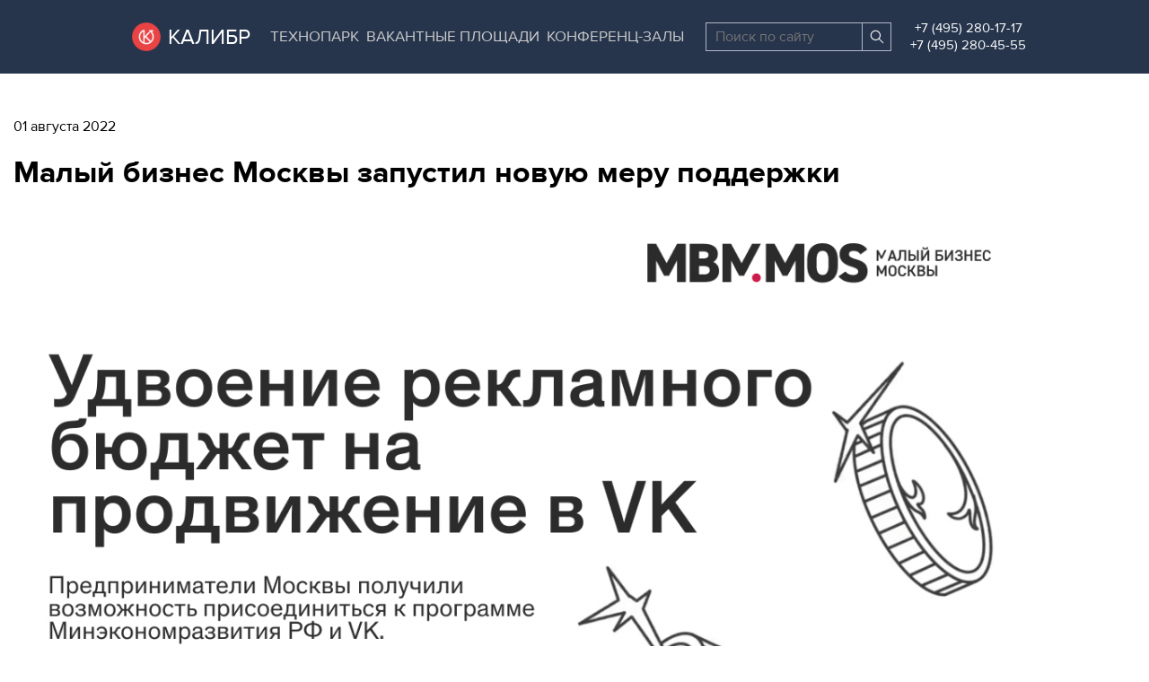

--- FILE ---
content_type: text/html; charset=UTF-8
request_url: http://www.kalibr.tech/novosti/malyy-biznes-moskvy-zapustil-novuyu-meru-podderzhki
body_size: 7340
content:
<!DOCTYPE html>
<html lang="ru" dir="ltr">
  <head>
    <meta charset="utf-8" />
<script src="/core/assets/vendor/jquery/jquery.min.js?v=3.5.1"></script>
<link rel="canonical" href="http://www.kalibr.tech/novosti/malyy-biznes-moskvy-zapustil-novuyu-meru-podderzhki" />
<meta name="description" content="Уважаемые резиденты, вы можете удвоить рекламный бюджет на продвижение своих товаров и услуг «ВКонтакте» с помощью специального промокода, присоединившись к программе, разработанной Минэкономразвития РФ и VK.  ☞ Мерой поддержки могут воспользоваться предприниматели, которые ранее не рекламировались в coцceти «ВКонтакте» или последний раз запускали продвижение бoлee пoлyгoдa нaзaд." />
<meta name="Generator" content="Drupal 9 (https://www.drupal.org)" />
<meta name="MobileOptimized" content="width" />
<meta name="HandheldFriendly" content="true" />
<meta name="viewport" content="width=device-width, initial-scale=1.0" />
<link rel="icon" href="/themes/kalibr/favicon.ico" type="image/vnd.microsoft.icon" />
<link rel="alternate" hreflang="ru" href="http://www.kalibr.tech/novosti/malyy-biznes-moskvy-zapustil-novuyu-meru-podderzhki" />
<script>(function(w,d,s,l,i){w[l]=w[l]||[];w[l].push({'gtm.start':new Date().getTime(),event:'gtm.js'});var f=d.getElementsByTagName(s)[0];var j=d.createElement(s);var dl=l!='dataLayer'?'&l='+l:'';j.src='https://www.googletagmanager.com/gtm.js?id='+i+dl+'';j.async=true;f.parentNode.insertBefore(j,f);})(window,document,'script','dataLayer','GTM-M9734PJ');</script>

    <title>Малый бизнес Москвы запустил новую меру поддержки | ПАО «Калибр»</title>
    <link rel="dns-prefetch" href="https://yastatic.net" />
    <link rel="stylesheet" media="all" href="/files/css/css_qI4AMpBdTaC3ZHdaQkkOTEDx8i2SNWU3ijZyFlCUt9o.css" />
<link rel="stylesheet" media="all" href="/files/css/css_l2U3J0MtOxLwcbtfHu-KKFLiePMkVQBfD5j8KShc4fE.css" />
<link rel="stylesheet" media="print" href="/files/css/css_AbpHGcgLb-kRsJGnwFEktk7uzpZOCcBY74-YBdrKVGs.css" />
<link rel="stylesheet" media="all" href="/files/css/css_uOjYzeHMlZPA7HdzVR25FUYzrudYnrJ3adMjVoEKQ-Q.css" />

    

    <!-- vk.com -->
    <script src="https://vk.com/js/api/openapi.js?169" type="text/javascript"></script>    
    <!-- /vk.com -->
  </head>
  <body class="path-node page-node-type-news context-novosti-malyy-biznes-moskvy-zapustil-novuyu-meru-podderzhki">
    <div class="top-navigation">
      <button id="kalibr-slider-pause" class="visually-hidden focusable">Остановить все слайдеры</button>
            <a href="#main-content" class="visually-hidden focusable skip-link">
        Перейти к основному содержанию
      </a>
    </div>
    <noscript aria-hidden="true"><iframe src="https://www.googletagmanager.com/ns.html?id=GTM-M9734PJ" height="0" width="0" style="display:none;visibility:hidden"></iframe></noscript>
    <div data-drupal-messages-fallback class="hidden"></div>
 
<header role="banner" class="site-header site-header_normal" id="site-header">
  <div class="collapse-btn">
  <a class="js-collapse-btn" href="javascript:void(0);">
    <span></span>
    <div>Меню</div>
  </a>
</div>  
<div id="left-menu" class="left-menu ">
  <div class="overlay-menu "></div>
    <div class="menu-container">
      <div class="scroll-menu">
                        <a href="/spaces" class="btn bold">
          ВАКАНТНЫЕ ПЛОЩАДИ
        </a>
                        <ul class="menu">
              
              <li >
                    <a href="/technopark" class="bold parent" data-drupal-link-system-path="node/2">Технопарк</a>
                                  <ul>
              
              <li >
                    <a href="/technopark#space-investment" class="bold" data-drupal-link-system-path="node/2">Для высокотехнологичных компаний</a>
                  </li>
          
              <li >
                    <a href="/technopark#investors" class="bold" data-drupal-link-system-path="node/2">Для инвесторов и институтов развития</a>
                  </li>
          
              <li >
                    <a href="/technopark#residents" class="bold" data-drupal-link-system-path="node/2">Наши резиденты</a>
                  </li>
        </ul>
  
            </li>
          
              <li >
                    <a href="/spaces" class="bold parent" data-drupal-link-system-path="node/65026">Аренда помещений</a>
                                  <ul>
              
              <li >
                    <a href="/spaces?area%5Bmin%5D=20&amp;area%5Bmax%5D=3000&amp;field_space_price_per_meter_value%5Bmin%5D=5000&amp;field_space_price_per_meter_value%5Bmax%5D=30000&amp;field_space_specialization_value=1" class="bold" data-drupal-link-query="{&quot;area&quot;:{&quot;min&quot;:&quot;20&quot;,&quot;max&quot;:&quot;3000&quot;},&quot;field_space_price_per_meter_value&quot;:{&quot;min&quot;:&quot;5000&quot;,&quot;max&quot;:&quot;30000&quot;},&quot;field_space_specialization_value&quot;:&quot;1&quot;}" data-drupal-link-system-path="node/65026">Административные помещения</a>
                  </li>
          
              <li >
                    <a href="/spaces?area%5Bmin%5D=20&amp;area%5Bmax%5D=3000&amp;field_space_price_per_meter_value%5Bmin%5D=5000&amp;field_space_price_per_meter_value%5Bmax%5D=30000&amp;field_space_specialization_value=2" class="bold" data-drupal-link-query="{&quot;area&quot;:{&quot;min&quot;:&quot;20&quot;,&quot;max&quot;:&quot;3000&quot;},&quot;field_space_price_per_meter_value&quot;:{&quot;min&quot;:&quot;5000&quot;,&quot;max&quot;:&quot;30000&quot;},&quot;field_space_specialization_value&quot;:&quot;2&quot;}" data-drupal-link-system-path="node/65026">Производственные помещения</a>
                  </li>
          
              <li >
                    <a href="/spaces?area%5Bmin%5D=20&amp;area%5Bmax%5D=3000&amp;field_space_price_per_meter_value%5Bmin%5D=5000&amp;field_space_price_per_meter_value%5Bmax%5D=30000&amp;field_space_specialization_value=3" class="bold" data-drupal-link-query="{&quot;area&quot;:{&quot;min&quot;:&quot;20&quot;,&quot;max&quot;:&quot;3000&quot;},&quot;field_space_price_per_meter_value&quot;:{&quot;min&quot;:&quot;5000&quot;,&quot;max&quot;:&quot;30000&quot;},&quot;field_space_specialization_value&quot;:&quot;3&quot;}" data-drupal-link-system-path="node/65026">Складские помещения</a>
                  </li>
          
              <li >
                    <a href="https://kalibr.tech/spaces#space-kinds" class="bold">Виды помещений</a>
                  </li>
        </ul>
  
            </li>
          
              <li >
                    <a href="/conferencehalls" class="bold parent" data-drupal-link-system-path="node/6">Конференц-залы</a>
                                  <ul>
              
              <li >
                    <a href="/conferencehalls#advantage" class="bold" data-drupal-link-system-path="node/6">Преимущества</a>
                  </li>
          
              <li >
                    <a href="/conferencehalls#booking" class="bold" data-drupal-link-system-path="node/6">Варианты бронирования</a>
                  </li>
          
              <li >
                    <a href="/events" class="bold" data-drupal-link-system-path="events">Мероприятия</a>
                  </li>
        </ul>
  
            </li>
          
              <li >
                    <a href="/news" class="bold" data-drupal-link-system-path="news">Новости</a>
                  </li>
          
              <li >
                    <a href="/events" class="bold" data-drupal-link-system-path="events">Мероприятия</a>
                  </li>
          
              <li >
                    <a href="/about" class="bold" data-drupal-link-system-path="node/65027"> О Калибре</a>
                  </li>
          
              <li  class="tenant-info">
                    <a href="/tenant_info" class="bold" data-drupal-link-system-path="node/65099">Информация для резидентов</a>
                  </li>
        </ul>
  
        <hr>
        <div class="address">
          Москва, СВАО, ул. Годовикова, 9 Станция метро Алексеевская
        </div>
        <div class="feedback-call">
            <a href="tel:+74952801717">+7 (495) 280-17-17</a><br>
            <a href="tel:+74952804555">+7 (495) 280-45-55</a>
        </div>
        <div class="work-hours">
                Режим работы 9:00 - 18:00 Пн-Чт. <br>
        9:00 - 17:00 Пт. &nbsp;&nbsp;&nbsp;&nbsp;&nbsp;
      </div>
    </div>
  </div>
</div>      

  <center>
  <div class="site-header__inner">
        <div class="site-header__branding branding">
      <a href="/" rel="home">
        <img src="/themes/kalibr/images/logo.png" width="32" height="32" alt="Главная"/>
        <div>Калибр</div>
      </a>
    </div>

    <button id="header-toggler" class="hamburger site-header__toggler" data-expanded="false" data-controls="header-nav" aria-controls="header-nav" aria-expanded="false" aria-label="Toggle navigation">
      <span aria-hidden="true"></span>
    </button>
    
    <div id="mobile-menu" class="mobile-menu ">
    <div class="menu-container">
      <div class="scroll-menu">
                        <a href="/spaces" class="btn bold">
          ВАКАНТНЫЕ ПЛОЩАДИ
        </a>
                        <ul class="menu">
              
              <li >
                    <a href="/technopark" class="bold" data-drupal-link-system-path="node/2">Технопарк</a>
                  </li>
          
              <li >
                    <a href="/conferencehalls" class="bold" data-drupal-link-system-path="node/6">Конференц-залы</a>
                  </li>
          
              <li >
                    <a href="/news" class="bold" data-drupal-link-system-path="news">Новости</a>
                  </li>
          
              <li >
                    <a href="/about" class="bold" data-drupal-link-system-path="node/65027"> О Калибре</a>
                  </li>
          
              <li >
                    <a href="/events" class="bold" data-drupal-link-system-path="events">Мероприятия</a>
                  </li>
          
              <li  class="tenant-info">
                    <a href="/tenant_info" class="bold" data-drupal-link-system-path="node/65099">Информация для резидентов</a>
                  </li>
          
              <li >
                    <a href="https://order.kalibroao.ru" class="bold">Личный кабинет</a>
                  </li>
        </ul>
  
          
        <br /><hr>
        
        <div style="margin-left:30px">
        <div class="feedback-call">
          <a href="tel:+74952801717">+7 (495) 280-17-17</a><br />
          <!--<span>Аренда помещений</span>-->
        </div>
        <div class="feedback-call">
          <a href="tel:+74952804555">+7 (495) 280-45-55</a><br />
          <!--<span>Коворкинг</span>-->
        </div>
        <!--<div class="feedback-call">
          <a href="tel:+74957300929">+7 (495) 730-09-29</a><br />
          <span>Oбщие вопросы</span>
        </div>-->
        
        <div class="address">
          Москва, СВАО, ул. Годовикова, 9 Станция метро Алексеевская
        </div>
        
        <div class="work-hours">
                Режим работы 9:00 - 18:00 Пн-Чт. <br>
        9:00 - 17:00 Пт. &nbsp;&nbsp;&nbsp;&nbsp;&nbsp;
      </div>
      </div>
    </div>
  </div>
</div>


    <div class="site-header__collapsible">

                    
              <ul class="menu">
                    <li class="menu-item">
        <a href="/technopark" data-drupal-link-system-path="node/2">Технопарк</a>
              </li>
                <li class="menu-item">
        <a href="/spaces" data-drupal-link-system-path="node/65026">Вакантные площади</a>
              </li>
                <li class="menu-item">
        <a href="https://kalibr.tech/conferencehalls" title="Конференц-залы">Конференц-залы</a>
              </li>
        </ul>
  


      
                  
            <form class="site-header__search search-box" action="http://www.kalibr.tech//search">
                <label class="visually-hidden" for="search">Поиск по сайту</label>
        <input name="keys" id="search" type="search" placeholder="Поиск по сайту"/>
        <button>
          <span class="visually-hidden">Найти</span>
        </button>
      </form>

                  
            <div class="phones">
        <div class="flex row">
          <a href="tel:+74952801717">+7 (495) 280-17-17</a>
          <!--<span>Аренда помещений</span>-->
        </div>
        <div class="flex row">
          <a href="tel:+74952804555">+7 (495) 280-45-55</a>
          <!--<span>Коворкинг</span>-->
        </div>
        <!--<div class="flex row">
          <a href="tel:+74957300929">+7 (495) 730-09-29</a>
          <span>Oбщие вопросы</span>
        </div>-->
      </div>
            
            <div class="language-switcher-language-url block block-language block-language-blocklanguage-interface" role="navigation">
  
    
      <ul class="links"><li hreflang="ru" data-drupal-link-system-path="node/65269" class="ru is-active"><a href="/novosti/malyy-biznes-moskvy-zapustil-novuyu-meru-podderzhki" class="language-link is-active" hreflang="ru" data-drupal-link-system-path="node/65269">Русский</a></li><li hreflang="en" data-drupal-link-system-path="node/65269" class="en"><a href="/en/node/65269" class="language-link" hreflang="en" data-drupal-link-system-path="node/65269">English</a></li></ul>
  </div>

    </div>
  </div>
  </center>
</header>
<style>
.section-spaces-card-slider .slick-prev,
.section-spaces-card-slider .slick-next{
	background-color:transparent;
	padding:0px;
}

</style>
<div>
  <main>
    <a id="main-content" tabindex="-1"></a>
    <div >
        
      <article  role="article" class="news container">
  <div class="news__date">
      <time datetime="2022-08-01T12:00:00Z" class="datetime">01 августа 2022</time>


  </div>
  <h2 class="news__title"><span class="field field--name-title field--type-string field--label-hidden">Малый бизнес Москвы запустил новую меру поддержки</span>
</h2>
  <div class="news__image">
        <img loading="lazy" src="/files/styles/news_full/public/2022-08/1200%20600.png?itok=-mnGTidP" width="1127" height="564" alt="" class="image-style-news-full" />




  </div>
  <div class="news__body">
      <p>Уважаемые резиденты, вы можете удвоить рекламный бюджет на продвижение своих товаров и услуг «ВКонтакте» с помощью специального промокода, присоединившись к программе, разработанной Минэкономразвития РФ и VK. <img alt="🔥" src="https://vk.com/emoji/e/f09f94a5.png" /></p>
<p>☞ Мерой поддержки могут воспользоваться предприниматели, которые ранее не рекламировались в coцceти «ВКонтакте» или последний раз запускали продвижение бoлee пoлyгoдa нaзaд.</p>
<p>☞ Чтобы присоединиться к программе, нужно:<br />
• Быть зарегистрированным пользователем «ВКонтакте»<br />
• Посетить любой из центров услуг для бизнеса и подать заявку на участие в программе. (Также заявку можно подать по телефону +7 495-225-14-14)</p>
<p>☞ После этого в течение 2 рабочих дней вы получите от сообщества «ВКонтакте для бизнеса» сообщение с индивидуальным промокодом и инструкцией по активации.</p>
<p>Подробнее о программе <strong><a href="https://mbm.mos.ru/news/stolichnye-predprinimateli-smogut-udvoit-reklamnyy-byudzhet-na-prodvizhenie-v-rossiyskoy-sotsialnoy-seti_4769587?utm_source=partners&amp;utm_medium=kross&amp;utm_campaign=kalibr">по ссылке</a></strong>.</p>


  </div>
  
  <script src="https://yastatic.net/share2/share.js"></script>
    <div class="ya-share2" data-curtain data-size="l" data-services="vkontakte,odnoklassniki,telegram,twitter,whatsapp"></div>
  
        <nav class="news__pager">
              <a href="/novosti/v-tekhnoparke-kalibr-proshla-ekskursiya-v-ramkakh-kreativnoy-nedeli" class="news__prev" rel="prev">Предыдущая новость</a>
                    <span aria-hidden="true">|</span>
                    <a href="/novosti/sergey-sobyanin-prisvoil-status-yakornogo-rezidenta-tekhnoparka-kalibr-razrabotchiku-it" class="news__next" rel="next">Следующая новость</a>
          </nav>
  </article>

    </div>
  </main>
</div>
<footer role="contentinfo" class="site-footer">
  <div class="site-footer__inner container">
    <div class="site-footer__column">
      <div class="site-footer__branding-wrapper branding">
        <a href="/" rel="home">
          <img src="/themes/kalibr/images/logo.png" width="35" height="35" alt="Главная"/>
          <div>ПАО «Калибр»</div>
        </a>
      </div>
      <ul class="site-footer__social_links social-links">
                                              </ul>
    </div>
    <div class="site-footer__phones">
            <div class="site-footer__phones-bottom">
        <a class="site-footer__phone-link" href="tel:+74952801717">
            +7 (495) 280-17-17
          </a>
          <!-- <a class="site-footer__phone-link" href="tel:+74952804555">
            +7 (495) 280-45-55
          </a>-->
      </div>
      <!--<div class="site-footer__phones-bottom">
         <a class="site-footer__phone-link" href="tel:+74952804555">
            +7 (495) 280-45-55
          </a>
      </div>-->
      <div class="site-footer__phones-bottom">
          <a class="site-footer__phone-link" href="tel:+74952804555">
            +7 (495) 280-45-55
          </a>
        <!--<div>по общим вопросам</div>-->
      </div>
        </div>
          <div class="site-footer__menu">
        
              <ul class="menu">
                    <li class="menu-item">
        <a href="https://kalibr.tech/technopark">Технопарк</a>
              </li>
                <li class="menu-item">
        <a href="https://kalibr.tech/spaces">Вакантные площади</a>
              </li>
                <li class="menu-item">
        <a href="https://kalibr.tech/conferencehalls">Конференц-залы</a>
              </li>
                <li class="menu-item">
        <a href="https://kalibr.tech/tenant_info">Информация для резидентов</a>
              </li>
                <li class="menu-item">
        <a href="https://kalibr.tech/confident">Политика конфиденциальности</a>
              </li>
        </ul>
  


      </div>
      </div>
  <div class="site-footer__copyright">
    <p>© 2006 — 2026&nbsp;ПАО «КАЛИБР»</p>
  </div>
</footer>
    
    
    <script type="application/json" data-drupal-selector="drupal-settings-json">{"path":{"baseUrl":"\/","scriptPath":null,"pathPrefix":"","currentPath":"node\/65269","currentPathIsAdmin":false,"isFront":false,"currentLanguage":"ru"},"pluralDelimiter":"\u0003","suppressDeprecationErrors":true,"ajaxPageState":{"libraries":"classy\/base,classy\/messages,core\/normalize,kalibr\/global,simple_popup_blocks\/simple_popup_blocks,system\/base","theme":"kalibr","theme_token":null},"ajaxTrustedUrl":[],"simple_popup_blocks":{"settings":[{"identifier":"exitintentpopup","uid":"exit_intent_popup","type":"1","css_selector":"1","layout":"4","visit_counts":"0","overlay":"0","trigger_method":"2","trigger_selector":"#custom-css-id","enable_escape":"1","delay":"0","minimize":"0","close":"1","use_time_frequency":"1","time_frequency":"604800","show_minimized_button":"0","width":"400","cookie_expiry":"100","status":"1","trigger_width":""},{"identifier":"exitintentpopup2","uid":"exit_intent_popup2","type":"1","css_selector":"1","layout":"4","visit_counts":"0","overlay":"0","trigger_method":"2","trigger_selector":"#custom-css-id","enable_escape":"1","delay":"0","minimize":"0","close":"1","use_time_frequency":"1","time_frequency":"604800","show_minimized_button":"0","width":"400","cookie_expiry":"100","status":"1","trigger_width":""},{"identifier":"onclickpopup","uid":"onclick_popup","type":"1","css_selector":"1","layout":"4","visit_counts":"0","overlay":"0","trigger_method":"1","trigger_selector":"#onclick-popup","enable_escape":"1","delay":"0","minimize":"0","close":"1","use_time_frequency":"0","time_frequency":"3600","show_minimized_button":"0","width":"400","cookie_expiry":"100","status":"1","trigger_width":""},{"identifier":"onclick_request","uid":"onclick_request","type":"1","css_selector":"1","layout":"4","visit_counts":"0","overlay":"0","trigger_method":"0","trigger_selector":"#onclick-request","enable_escape":"1","delay":"30","minimize":"0","close":"1","use_time_frequency":"1","time_frequency":"86400","show_minimized_button":"0","width":"400","cookie_expiry":"100","status":"1","trigger_width":""},{"identifier":"rent181122","uid":"top_rent_banner","type":"1","css_selector":"1","layout":"6","visit_counts":"0","overlay":"0","trigger_method":"0","trigger_selector":"#custom-css-id","enable_escape":"1","delay":"0","minimize":"0","close":"1","use_time_frequency":"1","time_frequency":"86400","show_minimized_button":"0","width":"1920","cookie_expiry":"100","status":"1","trigger_width":""},{"identifier":"waitingpopup","uid":"waiting_popup","type":"1","css_selector":"1","layout":"4","visit_counts":"0","overlay":"1","trigger_method":"0","trigger_selector":"#custom-css-id","enable_escape":"1","delay":"5","minimize":"0","close":"1","use_time_frequency":"1","time_frequency":"86400","show_minimized_button":"0","width":"500","cookie_expiry":"100","status":"1","trigger_width":""},{"identifier":"waitingpopup2","uid":"waiting_popup2","type":"1","css_selector":"1","layout":"4","visit_counts":"0","overlay":"0","trigger_method":"0","trigger_selector":"#custom-css-id","enable_escape":"1","delay":"40","minimize":"0","close":"1","use_time_frequency":"1","time_frequency":"86400","show_minimized_button":"0","width":"400","cookie_expiry":"100","status":"1","trigger_width":""}]},"user":{"uid":0,"permissionsHash":"d635790733ce2a27e06d39beccea881e829814eabb8b28ca6120e7a47845578e"}}</script>
<script src="/core/assets/vendor/jquery/jquery.min.js?v=3.6.3"></script>
<script src="/core/misc/polyfills/element.matches.js?v=9.5.11"></script>
<script src="/core/misc/polyfills/object.assign.js?v=9.5.11"></script>
<script src="/core/misc/polyfills/nodelist.foreach.js?v=9.5.11"></script>
<script src="/core/assets/vendor/css-escape/css.escape.js?v=1.5.1"></script>
<script src="/core/assets/vendor/es6-promise/es6-promise.auto.min.js?v=4.2.8"></script>
<script src="/core/assets/vendor/once/once.min.js?v=1.0.1"></script>
<script src="/core/assets/vendor/jquery-once/jquery.once.min.js?v=2.2.3"></script>
<script src="/files/languages/ru_Cgca6dx6qG7ZrwQ1GxI7Ac7f5o1uTAz1u4j6G-xdsKk.js?t9dn6v"></script>
<script src="/core/misc/drupalSettingsLoader.js?v=9.5.11"></script>
<script src="/core/misc/drupal.js?v=9.5.11"></script>
<script src="/core/misc/drupal.init.js?v=9.5.11"></script>
<script src="/core/misc/debounce.js?v=9.5.11"></script>
<script src="/core/assets/vendor/jquery.ui/ui/version-min.js?v=1.13.2"></script>
<script src="/core/assets/vendor/jquery.ui/ui/safe-blur-min.js?v=1.13.2"></script>
<script src="/core/assets/vendor/jquery.ui/ui/data-min.js?v=1.13.2"></script>
<script src="/core/assets/vendor/jquery.ui/ui/safe-active-element-min.js?v=1.13.2"></script>
<script src="/core/assets/vendor/jquery.ui/ui/plugin-min.js?v=1.13.2"></script>
<script src="/core/assets/vendor/jquery.ui/ui/keycode-min.js?v=1.13.2"></script>
<script src="/core/assets/vendor/jquery.ui/ui/widget-min.js?v=1.13.2"></script>
<script src="/core/assets/vendor/jquery.ui/ui/ie-min.js?v=1.13.2"></script>
<script src="/core/assets/vendor/jquery.ui/ui/focusable-min.js?v=1.13.2"></script>
<script src="/core/assets/vendor/jquery.ui/ui/unique-id-min.js?v=1.13.2"></script>
<script src="/core/assets/vendor/jquery.ui/ui/jquery-patch-min.js?v=1.13.2"></script>
<script src="/core/assets/vendor/jquery.ui/ui/form-min.js?v=1.13.2"></script>
<script src="/core/assets/vendor/jquery.ui/ui/disable-selection-min.js?v=1.13.2"></script>
<script src="/core/assets/vendor/jquery.ui/ui/scroll-parent-min.js?v=1.13.2"></script>
<script src="/core/assets/vendor/jquery.ui/ui/widgets/controlgroup-min.js?v=9.5.11"></script>
<script src="/core/assets/vendor/jquery.ui/ui/form-reset-mixin-min.js?v=9.5.11"></script>
<script src="/core/assets/vendor/jquery.ui/ui/widgets/mouse-min.js?v=9.5.11"></script>
<script src="/core/assets/vendor/jquery.ui/ui/labels-min.js?v=1.13.2"></script>
<script src="/core/assets/vendor/jquery.ui/ui/widgets/checkboxradio-min.js?v=9.5.11"></script>
<script src="/core/assets/vendor/jquery.ui/ui/widgets/draggable-min.js?v=9.5.11"></script>
<script src="/core/assets/vendor/jquery.ui/ui/widgets/resizable-min.js?v=9.5.11"></script>
<script src="/core/assets/vendor/jquery.ui/ui/widgets/button-min.js?v=9.5.11"></script>
<script src="/core/assets/vendor/jquery.ui/ui/widgets/dialog-min.js?v=9.5.11"></script>
<script src="/libraries/slick/slick/slick.min.js?v=1.x"></script>
<script src="/core/assets/vendor/tabbable/index.umd.min.js?v=5.3.3"></script>
<script src="/core/misc/jquery.once.bc.js?v=9.5.11"></script>
<script src="/modules/contrib/simple_popup_blocks/js/simple_popup_blocks.js?v=9.5.11"></script>
<script src="/core/misc/announce.js?v=9.5.11"></script>
<script src="/core/misc/progress.js?v=9.5.11"></script>
<script src="/core/assets/vendor/loadjs/loadjs.min.js?v=4.2.0"></script>
<script src="/core/modules/responsive_image/js/responsive_image.ajax.js?v=9.5.11"></script>
<script src="/core/misc/ajax.js?v=9.5.11"></script>
<script src="/core/themes/stable/js/ajax.js?v=9.5.11"></script>
<script src="/core/misc/displace.js?v=9.5.11"></script>
<script src="/core/misc/jquery.tabbable.shim.js?v=9.5.11"></script>
<script src="/core/misc/position.js?v=9.5.11"></script>
<script src="/core/misc/dialog/dialog.js?v=9.5.11"></script>
<script src="/core/misc/dialog/dialog.position.js?v=9.5.11"></script>
<script src="/core/misc/dialog/dialog.jquery-ui.js?v=9.5.11"></script>
<script src="/core/misc/dialog/dialog.ajax.js?v=9.5.11"></script>
<script src="/core/assets/vendor/jquery-form/jquery.form.min.js?v=4.3.0"></script>
<script src="/modules/contrib/jquery_ui_tabs/jquery.ui/ui/widgets/tabs-min.js?v=1.12.1"></script>
<script src="/modules/contrib/jquery_ui_tooltip/jquery.ui/ui/widgets/tooltip-min.js?v=1.12.1"></script>
<script src="/libraries/tiny-slider/tiny-slider.min.js?t9dn6v"></script>
<script src="/libraries/focus-visible/focus-visible.js?t9dn6v"></script>
<script src="/libraries/jquery.maskedinput/dist/jquery.maskedinput.min.js?t9dn6v"></script>
<script src="/libraries/zooming/build/zooming.min.js?t9dn6v"></script>
<script src="/libraries/fotorama/fotorama.min.js?t9dn6v"></script>
<script src="/libraries/magnific-popup/dist/jquery.magnific-popup.min.js?t9dn6v"></script>
<script src="/themes/kalibr/js/kalibr_slick.js?t9dn6v"></script>
<script src="/themes/kalibr/js/kalibr.js?t9dn6v"></script>
<script src="/themes/kalibr/js/kalibr-banner-video.js?t9dn6v"></script>
<script src="/themes/kalibr/js/kalibr-carousel-small.js?t9dn6v"></script>
<script src="/themes/kalibr/js/kalibr-carousel-big.js?t9dn6v"></script>
<script src="/themes/kalibr/js/kalibr-carousel-calculator.js?t9dn6v"></script>
<script src="/themes/kalibr/js/kalibr-2x1-carousel.js?t9dn6v"></script>
<script src="/themes/kalibr/js/kalibr-space-carousel.js?t9dn6v"></script>
<script src="/themes/kalibr/js/kalibr-landplot-carousel.js?t9dn6v"></script>
<script src="/themes/kalibr/js/kalibr-events-carousel.js?t9dn6v"></script>
<script src="/themes/kalibr/js/kalibr-news-carousel.js?t9dn6v"></script>
<script src="/themes/kalibr/js/kalibr-news-events.js?t9dn6v"></script>
<script src="/themes/kalibr/js/kalibr-aos.js?t9dn6v"></script>
<script src="/themes/kalibr/js/kalibr-left-menu.js?t9dn6v"></script>
<script src="/themes/kalibr/js/kalibr-mobile-menu.js?t9dn6v"></script>
<script src="/themes/kalibr/js/kalibr-slideshow-tabs.js?t9dn6v"></script>
<script src="/themes/kalibr/js/kalibr-magnific-popup.js?t9dn6v"></script>
<script src="/themes/kalibr/js/kalibr-utm-replacer.js?t9dn6v"></script>
<script src="/themes/kalibr/js/kalibr-utm-cookie.js?t9dn6v"></script>
<script src="/themes/kalibr/js/kalibr-fotorama.js?t9dn6v"></script>
<script src="/themes/kalibr/js/kalibr-bef-spaces-slider.js?t9dn6v"></script>

<!-- Yandex.Metrika counter -->
<script type="text/javascript" > (function(m,e,t,r,i,k,a){m[i]=m[i]||function(){(m[i].a=m[i].a||[]).push(arguments)}; m[i].l=1*new Date();k=e.createElement(t),a=e.getElementsByTagName(t)[0],k.async=1,k.src=r,a.parentNode.insertBefore(k,a)}) (window, document, "script", "https://mc.yandex.ru/metrika/tag.js", "ym"); ym(68476879, "init", { clickmap:true, trackLinks:true, accurateTrackBounce:true, webvisor:true, ecommerce:"dataLayer" }); </script> <noscript><div><img src="https://mc.yandex.ru/watch/68476879" style="position:absolute; left:-9999px;" alt="" /></div></noscript>
<!-- /Yandex.Metrika counter -->    
<!-- bitrix24 -->
<script>
	(function(w,d,u){
		var s=d.createElement('script');s.async=true;s.src=u+'?'+(Date.now()/60000|0);
		var h=d.getElementsByTagName('script')[0];h.parentNode.insertBefore(s,h);
	})(window,document,'https://cdn-ru.bitrix24.ru/b9347207/crm/tag/call.tracker.js');
</script>
<script>
document.addEventListener('click', function(event) {
  var targetClass = event.target.classList;
  if (targetClass.contains('spb-popup-bgd')) {
    var exitIntentPopup = event.target.closest('.exitintentpopup-modal');
    if (exitIntentPopup) {
      exitIntentPopup.style.display = 'none';
    }
    var exitIntentPopup2 = event.target.closest('.exitintentpopup2-modal');
    if (exitIntentPopup2) {
      exitIntentPopup2.style.display = 'none';
    }
    var exitIntentPopup3 = event.target.closest('.onclick_request-modal');
    if (exitIntentPopup3) {
      exitIntentPopup3.style.display = 'none';
    }
  }
});
</script>
<!-- /bitrix24 -->
  </body>
</html>


--- FILE ---
content_type: text/css
request_url: http://www.kalibr.tech/files/css/css_l2U3J0MtOxLwcbtfHu-KKFLiePMkVQBfD5j8KShc4fE.css
body_size: 38499
content:
@import url('https://fonts.googleapis.com/css2?family=Roboto+Condensed:wght@300&display=swap');@import url('https://fonts.googleapis.com/css2?family=Roboto+Condensed:wght@300&family=Russo+One&display=swap');@import url('https://fonts.googleapis.com/css2?family=Roboto+Condensed:wght@300&display=swap');@import url('https://fonts.googleapis.com/css2?family=Roboto+Condensed:wght@300&family=Russo+One&display=swap');html{font-family:sans-serif;-ms-text-size-adjust:100%;-webkit-text-size-adjust:100%;}body{margin:0;}article,aside,details,figcaption,figure,footer,header,hgroup,main,menu,nav,section,summary{display:block;}audio,canvas,progress,video{display:inline-block;vertical-align:baseline;}audio:not([controls]){display:none;height:0;}[hidden],template{display:none;}a{background-color:transparent;}a:active,a:hover{outline:0;}abbr[title]{border-bottom:1px dotted;}b,strong{font-weight:bold;}dfn{font-style:italic;}h1{font-size:2em;margin:0.67em 0;}mark{background:#ff0;color:#000;}small{font-size:80%;}sub,sup{font-size:75%;line-height:0;position:relative;vertical-align:baseline;}sup{top:-0.5em;}sub{bottom:-0.25em;}img{border:0;}svg:not(:root){overflow:hidden;}figure{margin:1em 40px;}hr{box-sizing:content-box;height:0;}pre{overflow:auto;}code,kbd,pre,samp{font-family:monospace,monospace;font-size:1em;}button,input,optgroup,select,textarea{color:inherit;font:inherit;margin:0;}button{overflow:visible;}button,select{text-transform:none;}button,html input[type="button"],input[type="reset"],input[type="submit"]{-webkit-appearance:button;cursor:pointer;}button[disabled],html input[disabled]{cursor:default;}button::-moz-focus-inner,input::-moz-focus-inner{border:0;padding:0;}input{line-height:normal;}input[type="checkbox"],input[type="radio"]{box-sizing:border-box;padding:0;}input[type="number"]::-webkit-inner-spin-button,input[type="number"]::-webkit-outer-spin-button{height:auto;}input[type="search"]{-webkit-appearance:textfield;box-sizing:content-box;}input[type="search"]::-webkit-search-cancel-button,input[type="search"]::-webkit-search-decoration{-webkit-appearance:none;}fieldset{border:1px solid #c0c0c0;margin:0 2px;padding:0.35em 0.625em 0.75em;}legend{border:0;padding:0;}textarea{overflow:auto;}optgroup{font-weight:bold;}table{border-collapse:collapse;border-spacing:0;}td,th{padding:0;}
@media (min--moz-device-pixel-ratio:0){summary{display:list-item;}}
@font-face{font-family:"Proxima";font-weight:300;font-display:swap;src:url(/themes/kalibr/fonts/ProximaNova-Regular.woff) format("woff");}@font-face{font-family:"Proxima";font-weight:700;font-display:swap;src:url(/themes/kalibr/fonts/ProximaNova-Bold.woff) format("woff");}@font-face{font-family:"Proxima";font-weight:900;font-display:swap;src:url(/themes/kalibr/fonts/ProximaNova-Black.woff) format("woff");}body{font-family:Proxima,Arial,sans-serif;font-size:16px;}p:first-child,p:last-child{margin-top:0;}p:last-child{margin-bottom:0;}h1{font-size:38px;line-height:1;margin:0;}@media screen and (max-width:992px){h1{font-size:36px;}}@media screen and (max-width:768px){h1{font-size:34px;}}h2{font-size:34px;line-height:1;margin:0;}@media screen and (max-width:992px){h2{font-size:32px;}}@media screen and (max-width:768px){h2{font-size:30px;}}h3{font-size:30px;line-height:1;margin:0;}@media screen and (max-width:992px){h3{font-size:32px;}}@media screen and (max-width:768px){h3{font-size:26px;}}ul{margin:0;padding:0;}[hidden]{display:none !important;}section{padding-top:48.828125px;padding-bottom:48.828125px;}section.section-padding-none{padding-top:0;padding-bottom:0;}section.section-padding-top{padding-bottom:0;}section.section-padding-bottom{padding-top:0;}@media screen and (max-width:992px){section{padding-top:31.25px;padding-bottom:31.25px;}}p{line-height:1.5;}img.align-left{margin-right:16px;}.cke_editable img{margin:0 16px;}.js-focus-visible :focus:not(.focus-visible){outline:none;box-shadow:none;}#rent181122{display:none;}
.layout-content{min-height:300px;width:100%;}.container{max-width:1327px;padding-right:15px;padding-left:15px;margin-right:auto;margin-left:auto;}.path-user main{padding-top:31.25px;padding-bottom:31.25px;width:100%;max-width:1327px;padding-right:15px;padding-left:15px;margin-right:auto;margin-left:auto;}.top-navigation{z-index:1000;text-align:center;position:relative;}.top-navigation *{background-color:#fff;}.common-link-button a{pointer-events:all;background-color:#e94347;border-radius:24px;color:#fff;text-decoration:none;padding:10px 25px;font-weight:bold;margin:15px;display:inline-block;font-size:18px;transition:0.5s;text-align:center;}@media screen and (max-width:472px){.common-link-button a{width:180px;}}.common-link-button a.focus-visible{box-shadow:0 0 0 3px #fff;outline:none;}.common-link-button.center{text-align:center;}#wrapMap{position:relative;cursor:pointer;overflow:hidden;}.mapTitle{position:absolute;z-index:1000;box-shadow:rgba(0,0,0,0.25) 0px 0px 5px;display:none;padding:5px 20px;border-radius:5px;background:rgb(255,255,255);color:#000000;border-width:1px;border-style:solid;border-color:rgb(204,204,204);border-image:initial;}form .form-item-url label[for*='edit-url--'],form .form-item-url input[name='url']{display:none;}.text-center{text-align:center;}.table-simple{width:100%;text-align:center;}.table-simple th,.table-simple td{padding:15px;}@media screen and (max-width:768px){.table-simple th,.table-simple td{padding:5px;}}.rounded-text{background-color:#e94347;border-radius:24px;color:#fff;text-decoration:none;padding:10px 25px;font-weight:bold;margin:15px;display:inline-block;font-size:18px;transition:0.5s;text-align:center;white-space:nowrap;}@media screen and (max-width:768px){.rounded-text{font-size:14px;margin:0;padding:10px 15px;}}.mt-40{margin-top:40px;}.context-workplaces .section-order-form-a2__place-type-radio label{width:33%;}.context-offices .section-order-form-a2__place-type-radio label{width:33%;}.context-meeting-rooms .section-order-form-a2__place-type-radio label{width:100%;}.context-meeting-rooms .section-order-form-a2__place-type-radio{display:none;}.wide-table{width:100%;overflow:auto;}.section-4x1__media-image.slick-dotted.slick-slider{margin:0;}.section-4x1__media-image .slick-dots{bottom:0;}.section-4x1__media-image .slick-dots li.slick-active button::before{color:white;}.section-4x1__media-image .slick-dots li button::before{color:white;}.section-carousel-3 .slick-prev::before,.section-carousel-3 .slick-next::before{color:gray;}.section-carousel-3 .slick-next{left:unset;}
.action-links{margin:1em 0;padding:0;list-style:none;}[dir="rtl"] .action-links{margin-right:0;}.action-links li{display:inline-block;margin:0 0.3em;}.action-links li:first-child{margin-left:0;}[dir="rtl"] .action-links li:first-child{margin-right:0;margin-left:0.3em;}.button-action{display:inline-block;padding:0.2em 0.5em 0.3em;text-decoration:none;line-height:160%;}.button-action:before{margin-left:-0.1em;padding-right:0.2em;content:"+";font-weight:900;}[dir="rtl"] .button-action:before{margin-right:-0.1em;margin-left:0;padding-right:0;padding-left:0.2em;}
.breadcrumb{padding-bottom:0.5em;}.breadcrumb ol{margin:0;padding:0;}[dir="rtl"] .breadcrumb ol{margin-right:0;}.breadcrumb li{display:inline;margin:0;padding:0;list-style-type:none;}.breadcrumb li:before{content:" \BB ";}.breadcrumb li:first-child:before{content:none;}
.button,.image-button{margin-right:1em;margin-left:1em;}.button:first-child,.image-button:first-child{margin-right:0;margin-left:0;}
.collapse-processed > summary{padding-right:0.5em;padding-left:0.5em;}.collapse-processed > summary:before{float:left;width:1em;height:1em;content:"";background:url(/core/misc/menu-expanded.png) 0 100% no-repeat;}[dir="rtl"] .collapse-processed > summary:before{float:right;background-position:100% 100%;}.collapse-processed:not([open]) > summary:before{-ms-transform:rotate(-90deg);-webkit-transform:rotate(-90deg);transform:rotate(-90deg);background-position:25% 35%;}[dir="rtl"] .collapse-processed:not([open]) > summary:before{-ms-transform:rotate(90deg);-webkit-transform:rotate(90deg);transform:rotate(90deg);background-position:75% 35%;}
.container-inline label:after,.container-inline .label:after{content:":";}.form-type-radios .container-inline label:after,.form-type-checkboxes .container-inline label:after{content:"";}.form-type-radios .container-inline .form-type-radio,.form-type-checkboxes .container-inline .form-type-checkbox{margin:0 1em;}.container-inline .form-actions,.container-inline.form-actions{margin-top:0;margin-bottom:0;}
details{margin-top:1em;margin-bottom:1em;border:1px solid #ccc;}details > .details-wrapper{padding:0.5em 1.5em;}summary{padding:0.2em 0.5em;cursor:pointer;}
.exposed-filters .filters{float:left;margin-right:1em;}[dir="rtl"] .exposed-filters .filters{float:right;margin-right:0;margin-left:1em;}.exposed-filters .form-item{margin:0 0 0.1em 0;padding:0;}.exposed-filters .form-item label{float:left;width:10em;font-weight:normal;}[dir="rtl"] .exposed-filters .form-item label{float:right;}.exposed-filters .form-select{width:14em;}.exposed-filters .current-filters{margin-bottom:1em;}.exposed-filters .current-filters .placeholder{font-weight:bold;font-style:normal;}.exposed-filters .additional-filters{float:left;margin-right:1em;}[dir="rtl"] .exposed-filters .additional-filters{float:right;margin-right:0;margin-left:1em;}
.field__label{font-weight:bold;}.field--label-inline .field__label,.field--label-inline .field__items{float:left;}.field--label-inline .field__label,.field--label-inline > .field__item,.field--label-inline .field__items{padding-right:0.5em;}[dir="rtl"] .field--label-inline .field__label,[dir="rtl"] .field--label-inline .field__items{padding-right:0;padding-left:0.5em;}.field--label-inline .field__label::after{content:":";}
form .field-multiple-table{margin:0;}form .field-multiple-table .field-multiple-drag{width:30px;padding-right:0;}[dir="rtl"] form .field-multiple-table .field-multiple-drag{padding-left:0;}form .field-multiple-table .field-multiple-drag .tabledrag-handle{padding-right:0.5em;}[dir="rtl"] form .field-multiple-table .field-multiple-drag .tabledrag-handle{padding-right:0;padding-left:0.5em;}form .field-add-more-submit{margin:0.5em 0 0;}.form-item,.form-actions{margin-top:1em;margin-bottom:1em;}tr.odd .form-item,tr.even .form-item{margin-top:0;margin-bottom:0;}.form-composite > .fieldset-wrapper > .description,.form-item .description{font-size:0.85em;}label.option{display:inline;font-weight:normal;}.form-composite > legend,.label{display:inline;margin:0;padding:0;font-size:inherit;font-weight:bold;}.form-checkboxes .form-item,.form-radios .form-item{margin-top:0.4em;margin-bottom:0.4em;}.form-type-radio .description,.form-type-checkbox .description{margin-left:2.4em;}[dir="rtl"] .form-type-radio .description,[dir="rtl"] .form-type-checkbox .description{margin-right:2.4em;margin-left:0;}.marker{color:#e00;}.form-required:after{display:inline-block;width:6px;height:6px;margin:0 0.3em;content:"";vertical-align:super;background-image:url(/core/misc/icons/ee0000/required.svg);background-repeat:no-repeat;background-size:6px 6px;}abbr.tabledrag-changed,abbr.ajax-changed{border-bottom:none;}.form-item input.error,.form-item textarea.error,.form-item select.error{border:2px solid red;}.form-item--error-message:before{display:inline-block;width:14px;height:14px;content:"";vertical-align:sub;background:url(/core/misc/icons/e32700/error.svg) no-repeat;background-size:contain;}
.icon-help{padding:1px 0 1px 20px;background:url(/core/misc/help.png) 0 50% no-repeat;}[dir="rtl"] .icon-help{padding:1px 20px 1px 0;background-position:100% 50%;}.feed-icon{display:block;overflow:hidden;width:16px;height:16px;text-indent:-9999px;background:url(/core/misc/feed.svg) no-repeat;}
.form--inline .form-item{float:left;margin-right:0.5em;}[dir="rtl"] .form--inline .form-item{float:right;margin-right:0;margin-left:0.5em;}[dir="rtl"] .views-filterable-options-controls .form-item{margin-right:2%;}.form--inline .form-item-separator{margin-top:2.3em;margin-right:1em;margin-left:0.5em;}[dir="rtl"] .form--inline .form-item-separator{margin-right:0.5em;margin-left:1em;}.form--inline .form-actions{clear:left;}[dir="rtl"] .form--inline .form-actions{clear:right;}
.item-list .title{font-weight:bold;}.item-list ul{margin:0 0 0.75em 0;padding:0;}.item-list li{margin:0 0 0.25em 1.5em;padding:0;}[dir="rtl"] .item-list li{margin:0 1.5em 0.25em 0;}.item-list--comma-list{display:inline;}.item-list--comma-list .item-list__comma-list,.item-list__comma-list li,[dir="rtl"] .item-list--comma-list .item-list__comma-list,[dir="rtl"] .item-list__comma-list li{margin:0;}
button.link{margin:0;padding:0;cursor:pointer;border:0;background:transparent;font-size:1em;}label button.link{font-weight:bold;}
ul.inline,ul.links.inline{display:inline;padding-left:0;}[dir="rtl"] ul.inline,[dir="rtl"] ul.links.inline{padding-right:0;padding-left:15px;}ul.inline li{display:inline;padding:0 0.5em;list-style-type:none;}ul.links a.is-active{color:#000;}
ul.menu{margin-left:1em;padding:0;list-style:none outside;text-align:left;}[dir="rtl"] ul.menu{margin-right:1em;margin-left:0;text-align:right;}.menu-item--expanded{list-style-type:circle;list-style-image:url(/core/misc/menu-expanded.png);}.menu-item--collapsed{list-style-type:disc;list-style-image:url(/core/misc/menu-collapsed.png);}[dir="rtl"] .menu-item--collapsed{list-style-image:url(/core/misc/menu-collapsed-rtl.png);}.menu-item{margin:0;padding-top:0.2em;}ul.menu a.is-active{color:#000;}
.more-link{display:block;text-align:right;}[dir="rtl"] .more-link{text-align:left;}
.pager__items{clear:both;text-align:center;}.pager__item{display:inline;padding:0.5em;}.pager__item.is-active{font-weight:bold;}
tr.drag{background-color:#fffff0;}tr.drag-previous{background-color:#ffd;}body div.tabledrag-changed-warning{margin-bottom:0.5em;}
tr.selected td{background:#ffc;}td.checkbox,th.checkbox{text-align:center;}[dir="rtl"] td.checkbox,[dir="rtl"] th.checkbox{text-align:center;}
th.is-active img{display:inline;}td.is-active{background-color:#ddd;}
div.tabs{margin:1em 0;}ul.tabs{margin:0 0 0.5em;padding:0;list-style:none;}.tabs > li{display:inline-block;margin-right:0.3em;}[dir="rtl"] .tabs > li{margin-right:0;margin-left:0.3em;}.tabs a{display:block;padding:0.2em 1em;text-decoration:none;}.tabs a.is-active{background-color:#eee;}.tabs a:focus,.tabs a:hover{background-color:#f5f5f5;}
.form-textarea-wrapper textarea{display:block;box-sizing:border-box;width:100%;margin:0;}
.ui-dialog--narrow{max-width:500px;}@media screen and (max-width:600px){.ui-dialog--narrow{min-width:95%;max-width:95%;}}
.messages{padding:15px 20px 15px 35px;word-wrap:break-word;border:1px solid;border-width:1px 1px 1px 0;border-radius:2px;background:no-repeat 10px 17px;overflow-wrap:break-word;}[dir="rtl"] .messages{padding-right:35px;padding-left:20px;text-align:right;border-width:1px 0 1px 1px;background-position:right 10px top 17px;}.messages + .messages{margin-top:1.538em;}.messages__list{margin:0;padding:0;list-style:none;}.messages__item + .messages__item{margin-top:0.769em;}.messages--status{color:#325e1c;border-color:#c9e1bd #c9e1bd #c9e1bd transparent;background-color:#f3faef;background-image:url(/core/misc/icons/73b355/check.svg);box-shadow:-8px 0 0 #77b259;}[dir="rtl"] .messages--status{margin-left:0;border-color:#c9e1bd transparent #c9e1bd #c9e1bd;box-shadow:8px 0 0 #77b259;}.messages--warning{color:#734c00;border-color:#f4daa6 #f4daa6 #f4daa6 transparent;background-color:#fdf8ed;background-image:url(/core/misc/icons/e29700/warning.svg);box-shadow:-8px 0 0 #e09600;}[dir="rtl"] .messages--warning{border-color:#f4daa6 transparent #f4daa6 #f4daa6;box-shadow:8px 0 0 #e09600;}.messages--error{color:#a51b00;border-color:#f9c9bf #f9c9bf #f9c9bf transparent;background-color:#fcf4f2;background-image:url(/core/misc/icons/e32700/error.svg);box-shadow:-8px 0 0 #e62600;}[dir="rtl"] .messages--error{border-color:#f9c9bf transparent #f9c9bf #f9c9bf;box-shadow:8px 0 0 #e62600;}.messages--error p.error{color:#a51b00;}
.progress__track{border-color:#b3b3b3;border-radius:10em;background-color:#f2f1eb;background-image:-webkit-linear-gradient(#e7e7df,#f0f0f0);background-image:linear-gradient(#e7e7df,#f0f0f0);box-shadow:inset 0 1px 3px hsla(0,0%,0%,0.16);}.progress__bar{height:16px;margin-top:-1px;margin-left:-1px;padding:0 1px;-webkit-transition:width 0.5s ease-out;transition:width 0.5s ease-out;-webkit-animation:animate-stripes 3s linear infinite;-moz-animation:animate-stripes 3s linear infinite;border:1px #07629a solid;border-radius:10em;background:#057ec9;background-image:-webkit-linear-gradient(top,rgba(0,0,0,0),rgba(0,0,0,0.15)),-webkit-linear-gradient(left top,#0094f0 0%,#0094f0 25%,#007ecc 25%,#007ecc 50%,#0094f0 50%,#0094f0 75%,#0094f0 100%);background-image:linear-gradient(to bottom,rgba(0,0,0,0),rgba(0,0,0,0.15)),linear-gradient(to right bottom,#0094f0 0%,#0094f0 25%,#007ecc 25%,#007ecc 50%,#0094f0 50%,#0094f0 75%,#0094f0 100%);background-size:40px 40px;}[dir="rtl"] .progress__bar{margin-right:-1px;margin-left:0;-webkit-animation-direction:reverse;-moz-animation-direction:reverse;animation-direction:reverse;}@media screen and (prefers-reduced-motion:reduce){.progress__bar{-webkit-transition:none;transition:none;-webkit-animation:none;-moz-animation:none;}}@-webkit-keyframes animate-stripes{0%{background-position:0 0,0 0;}100%{background-position:0 0,-80px 0;}}@-ms-keyframes animate-stripes{0%{background-position:0 0,0 0;}100%{background-position:0 0,-80px 0;}}@keyframes animate-stripes{0%{background-position:0 0,0 0;}100%{background-position:0 0,-80px 0;}}
.ui-dialog{position:absolute;z-index:1260;overflow:visible;padding:0;color:#000;border:solid 1px #ccc;background:#fff;}@media all and (max-width:48em){.ui-dialog{width:92% !important;}}.ui-dialog .ui-dialog-titlebar{border-width:0 0 1px 0;border-style:solid;border-color:#ccc;border-radius:0;background:#f3f4ee;font-weight:bold;}.ui-dialog .ui-dialog-titlebar-close{border:0;background:none;}.ui-dialog .ui-dialog-buttonpane{margin-top:0;padding:0.3em 1em;border-width:1px 0 0 0;border-color:#ccc;background:#f3f4ee;}.ui-dialog .ui-dialog-buttonpane .ui-dialog-buttonset{margin:0;padding:0;}.ui-dialog .ui-dialog-buttonpane .ui-button-text-only .ui-button-text{padding:0;}.ui-dialog .ui-dialog-content .form-actions{margin:0;padding:0;}.ui-dialog .ajax-progress-throbber{position:fixed;z-index:1000;top:48.5%;left:49%;width:24px;height:24px;padding:4px;opacity:0.9;border-radius:7px;background-color:#232323;background-image:url(/core/misc/loading-small.gif);background-repeat:no-repeat;background-position:center center;}.ui-dialog .ajax-progress-throbber .throbber,.ui-dialog .ajax-progress-throbber .message{display:none;}
.tns-outer{padding:0 !important}.tns-outer [hidden]{display:none !important}.tns-outer [aria-controls],.tns-outer [data-action]{cursor:pointer}.tns-slider{-webkit-transition:all 0s;-moz-transition:all 0s;transition:all 0s}.tns-slider>.tns-item{-webkit-box-sizing:border-box;-moz-box-sizing:border-box;box-sizing:border-box}.tns-horizontal.tns-subpixel{white-space:nowrap}.tns-horizontal.tns-subpixel>.tns-item{display:inline-block;vertical-align:top;white-space:normal}.tns-horizontal.tns-no-subpixel:after{content:'';display:table;clear:both}.tns-horizontal.tns-no-subpixel>.tns-item{float:left}.tns-horizontal.tns-carousel.tns-no-subpixel>.tns-item{margin-right:-100%}.tns-no-calc{position:relative;left:0}.tns-gallery{position:relative;left:0;min-height:1px}.tns-gallery>.tns-item{position:absolute;left:-100%;-webkit-transition:transform 0s,opacity 0s;-moz-transition:transform 0s,opacity 0s;transition:transform 0s,opacity 0s}.tns-gallery>.tns-slide-active{position:relative;left:auto !important}.tns-gallery>.tns-moving{-webkit-transition:all 0.25s;-moz-transition:all 0.25s;transition:all 0.25s}.tns-autowidth{display:inline-block}.tns-lazy-img{-webkit-transition:opacity 0.6s;-moz-transition:opacity 0.6s;transition:opacity 0.6s;opacity:0.6}.tns-lazy-img.tns-complete{opacity:1}.tns-ah{-webkit-transition:height 0s;-moz-transition:height 0s;transition:height 0s}.tns-ovh{overflow:hidden}.tns-visually-hidden{position:absolute;left:-10000em}.tns-transparent{opacity:0;visibility:hidden}.tns-fadeIn{opacity:1;filter:alpha(opacity=100);z-index:0}.tns-normal,.tns-fadeOut{opacity:0;filter:alpha(opacity=0);z-index:-1}.tns-vpfix{white-space:nowrap}.tns-vpfix>div,.tns-vpfix>li{display:inline-block}.tns-t-subp2{margin:0 auto;width:310px;position:relative;height:10px;overflow:hidden}.tns-t-ct{width:2333.3333333%;width:-webkit-calc(100% * 70 / 3);width:-moz-calc(100% * 70 / 3);width:calc(100% * 70 / 3);position:absolute;right:0}.tns-t-ct:after{content:'';display:table;clear:both}.tns-t-ct>div{width:1.4285714%;width:-webkit-calc(100% / 70);width:-moz-calc(100% / 70);width:calc(100% / 70);height:10px;float:left}
.fotorama__arr:focus:after,.fotorama__fullscreen-icon:focus:after,.fotorama__html,.fotorama__img,.fotorama__nav__frame:focus .fotorama__dot:after,.fotorama__nav__frame:focus .fotorama__thumb:after,.fotorama__stage__frame,.fotorama__stage__shaft,.fotorama__video iframe{position:absolute;width:100%;height:100%;top:0;right:0;left:0;bottom:0}.fotorama--fullscreen,.fotorama__img{max-width:99999px!important;max-height:99999px!important;min-width:0!important;min-height:0!important;border-radius:0!important;box-shadow:none!important;padding:0!important}.fotorama__wrap .fotorama__grab{cursor:move;cursor:-webkit-grab;cursor:-o-grab;cursor:-ms-grab;cursor:grab}.fotorama__grabbing *{cursor:move;cursor:-webkit-grabbing;cursor:-o-grabbing;cursor:-ms-grabbing;cursor:grabbing}.fotorama__spinner{position:absolute!important;top:50%!important;left:50%!important}.fotorama__wrap--css3 .fotorama__arr,.fotorama__wrap--css3 .fotorama__fullscreen-icon,.fotorama__wrap--css3 .fotorama__nav__shaft,.fotorama__wrap--css3 .fotorama__stage__shaft,.fotorama__wrap--css3 .fotorama__thumb-border,.fotorama__wrap--css3 .fotorama__video-close,.fotorama__wrap--css3 .fotorama__video-play{-webkit-transform:translate3d(0,0,0);transform:translate3d(0,0,0)}.fotorama__caption,.fotorama__nav:after,.fotorama__nav:before,.fotorama__stage:after,.fotorama__stage:before,.fotorama__wrap--css3 .fotorama__html,.fotorama__wrap--css3 .fotorama__nav,.fotorama__wrap--css3 .fotorama__spinner,.fotorama__wrap--css3 .fotorama__stage,.fotorama__wrap--css3 .fotorama__stage .fotorama__img,.fotorama__wrap--css3 .fotorama__stage__frame{-webkit-transform:translateZ(0);transform:translateZ(0)}.fotorama__arr:focus,.fotorama__fullscreen-icon:focus,.fotorama__nav__frame{outline:0}.fotorama__arr:focus:after,.fotorama__fullscreen-icon:focus:after,.fotorama__nav__frame:focus .fotorama__dot:after,.fotorama__nav__frame:focus .fotorama__thumb:after{content:'';border-radius:inherit;background-color:rgba(0,175,234,.5)}.fotorama__wrap--video .fotorama__stage,.fotorama__wrap--video .fotorama__stage__frame--video,.fotorama__wrap--video .fotorama__stage__frame--video .fotorama__html,.fotorama__wrap--video .fotorama__stage__frame--video .fotorama__img,.fotorama__wrap--video .fotorama__stage__shaft{-webkit-transform:none!important;transform:none!important}.fotorama__wrap--css3 .fotorama__nav__shaft,.fotorama__wrap--css3 .fotorama__stage__shaft,.fotorama__wrap--css3 .fotorama__thumb-border{transition-property:-webkit-transform,width;transition-property:transform,width;transition-timing-function:cubic-bezier(0.1,0,.25,1);transition-duration:0ms}.fotorama__arr,.fotorama__fullscreen-icon,.fotorama__no-select,.fotorama__video-close,.fotorama__video-play,.fotorama__wrap{-webkit-user-select:none;-moz-user-select:none;-ms-user-select:none;user-select:none}.fotorama__select{-webkit-user-select:text;-moz-user-select:text;-ms-user-select:text;user-select:text}.fotorama__nav,.fotorama__nav__frame{margin:auto;padding:0}.fotorama__caption__wrap,.fotorama__nav__frame,.fotorama__nav__shaft{-moz-box-orient:vertical;display:inline-block;vertical-align:middle;*display:inline;*zoom:1}.fotorama__nav__frame,.fotorama__thumb-border{box-sizing:content-box}.fotorama__caption__wrap{box-sizing:border-box}.fotorama--hidden,.fotorama__load{position:absolute;left:-99999px;top:-99999px;z-index:-1}.fotorama__arr,.fotorama__fullscreen-icon,.fotorama__nav,.fotorama__nav__frame,.fotorama__nav__shaft,.fotorama__stage__frame,.fotorama__stage__shaft,.fotorama__video-close,.fotorama__video-play{-webkit-tap-highlight-color:transparent}.fotorama__arr,.fotorama__fullscreen-icon,.fotorama__video-close,.fotorama__video-play{background:url(/libraries/fotorama/fotorama.png) no-repeat}@media (-webkit-min-device-pixel-ratio:1.5),(min-resolution:2dppx){.fotorama__arr,.fotorama__fullscreen-icon,.fotorama__video-close,.fotorama__video-play{background:url(/libraries/fotorama/fotorama%402x.png) 0 0/96px 160px no-repeat}}.fotorama__thumb{background-color:#7f7f7f;background-color:rgba(127,127,127,.2)}@media print{.fotorama__arr,.fotorama__fullscreen-icon,.fotorama__thumb-border,.fotorama__video-close,.fotorama__video-play{background:none!important}}.fotorama{min-width:1px;overflow:hidden}.fotorama:not(.fotorama--unobtrusive)>*:not(:first-child){display:none}.fullscreen{width:100%!important;height:100%!important;max-width:100%!important;max-height:100%!important;margin:0!important;padding:0!important;overflow:hidden!important;background:#000}.fotorama--fullscreen{position:absolute!important;top:0!important;left:0!important;right:0!important;bottom:0!important;float:none!important;z-index:2147483647!important;background:#000;width:100%!important;height:100%!important;margin:0!important}.fotorama--fullscreen .fotorama__nav,.fotorama--fullscreen .fotorama__stage{background:#000}.fotorama__wrap{-webkit-text-size-adjust:100%;position:relative;direction:ltr;z-index:0}.fotorama__wrap--rtl .fotorama__stage__frame{direction:rtl}.fotorama__nav,.fotorama__stage{overflow:hidden;position:relative;max-width:100%}.fotorama__wrap--pan-y{-ms-touch-action:pan-y}.fotorama__wrap .fotorama__pointer{cursor:pointer}.fotorama__wrap--slide .fotorama__stage__frame{opacity:1!important}.fotorama__stage__frame{overflow:hidden}.fotorama__stage__frame.fotorama__active{z-index:8}.fotorama__wrap--fade .fotorama__stage__frame{display:none}.fotorama__wrap--fade .fotorama__fade-front,.fotorama__wrap--fade .fotorama__fade-rear,.fotorama__wrap--fade .fotorama__stage__frame.fotorama__active{display:block;left:0;top:0}.fotorama__wrap--fade .fotorama__fade-front{z-index:8}.fotorama__wrap--fade .fotorama__fade-rear{z-index:7}.fotorama__wrap--fade .fotorama__fade-rear.fotorama__active{z-index:9}.fotorama__wrap--fade .fotorama__stage .fotorama__shadow{display:none}.fotorama__img{-ms-filter:"alpha(Opacity=0)";filter:alpha(opacity=0);opacity:0;border:none!important}.fotorama__error .fotorama__img,.fotorama__loaded .fotorama__img{-ms-filter:"alpha(Opacity=100)";filter:alpha(opacity=100);opacity:1}.fotorama--fullscreen .fotorama__loaded--full .fotorama__img,.fotorama__img--full{display:none}.fotorama--fullscreen .fotorama__loaded--full .fotorama__img--full{display:block}.fotorama__wrap--only-active .fotorama__nav,.fotorama__wrap--only-active .fotorama__stage{max-width:99999px!important}.fotorama__wrap--only-active .fotorama__stage__frame{visibility:hidden}.fotorama__wrap--only-active .fotorama__stage__frame.fotorama__active{visibility:visible}.fotorama__nav{font-size:0;line-height:0;text-align:center;display:none;white-space:nowrap;z-index:5}.fotorama__nav__shaft{position:relative;left:0;top:0;text-align:left}.fotorama__nav__frame{position:relative;cursor:pointer}.fotorama__nav--dots{display:block}.fotorama__nav--dots .fotorama__nav__frame{width:18px;height:30px}.fotorama__nav--dots .fotorama__nav__frame--thumb,.fotorama__nav--dots .fotorama__thumb-border{display:none}.fotorama__nav--thumbs{display:block}.fotorama__nav--thumbs .fotorama__nav__frame{padding-left:0!important}.fotorama__nav--thumbs .fotorama__nav__frame:last-child{padding-right:0!important}.fotorama__nav--thumbs .fotorama__nav__frame--dot{display:none}.fotorama__dot{display:block;width:4px;height:4px;position:relative;top:12px;left:6px;border-radius:6px;border:1px solid #7f7f7f}.fotorama__nav__frame:focus .fotorama__dot:after{padding:1px;top:-1px;left:-1px}.fotorama__nav__frame.fotorama__active .fotorama__dot{width:0;height:0;border-width:3px}.fotorama__nav__frame.fotorama__active .fotorama__dot:after{padding:3px;top:-3px;left:-3px}.fotorama__thumb{overflow:hidden;position:relative;width:100%;height:100%}.fotorama__nav__frame:focus .fotorama__thumb{z-index:2}.fotorama__thumb-border{position:absolute;z-index:9;top:0;left:0;border-style:solid;border-color:#00afea;background-image:linear-gradient(to bottom right,rgba(255,255,255,.25),rgba(64,64,64,.1))}.fotorama__caption{position:absolute;z-index:12;bottom:0;left:0;right:0;font-family:'Helvetica Neue',Arial,sans-serif;font-size:14px;line-height:1.5;color:#000}.fotorama__caption a{text-decoration:none;color:#000;border-bottom:1px solid;border-color:rgba(0,0,0,.5)}.fotorama__caption a:hover{color:#333;border-color:rgba(51,51,51,.5)}.fotorama__wrap--rtl .fotorama__caption{left:auto;right:0}.fotorama__wrap--no-captions .fotorama__caption,.fotorama__wrap--video .fotorama__caption{display:none}.fotorama__caption__wrap{background-color:#fff;background-color:rgba(255,255,255,.9);padding:5px 10px}@-webkit-keyframes spinner{0%{-webkit-transform:rotate(0);transform:rotate(0)}100%{-webkit-transform:rotate(360deg);transform:rotate(360deg)}}@keyframes spinner{0%{-webkit-transform:rotate(0);transform:rotate(0)}100%{-webkit-transform:rotate(360deg);transform:rotate(360deg)}}.fotorama__wrap--css3 .fotorama__spinner{-webkit-animation:spinner 24s infinite linear;animation:spinner 24s infinite linear}.fotorama__wrap--css3 .fotorama__html,.fotorama__wrap--css3 .fotorama__stage .fotorama__img{transition-property:opacity;transition-timing-function:linear;transition-duration:.3s}.fotorama__wrap--video .fotorama__stage__frame--video .fotorama__html,.fotorama__wrap--video .fotorama__stage__frame--video .fotorama__img{-ms-filter:"alpha(Opacity=0)";filter:alpha(opacity=0);opacity:0}.fotorama__select{cursor:auto}.fotorama__video{top:32px;right:0;bottom:0;left:0;position:absolute;z-index:10}@-moz-document url-prefix(){.fotorama__active{box-shadow:0 0 0 transparent}}.fotorama__arr,.fotorama__fullscreen-icon,.fotorama__video-close,.fotorama__video-play{position:absolute;z-index:11;cursor:pointer}.fotorama__arr{position:absolute;width:32px;height:32px;top:50%;margin-top:-16px}.fotorama__arr--prev{left:2px;background-position:0 0}.fotorama__arr--next{right:2px;background-position:-32px 0}.fotorama__arr--disabled{pointer-events:none;cursor:default;*display:none;opacity:.1}.fotorama__fullscreen-icon{width:32px;height:32px;top:2px;right:2px;background-position:0 -32px;z-index:20}.fotorama__arr:focus,.fotorama__fullscreen-icon:focus{border-radius:50%}.fotorama--fullscreen .fotorama__fullscreen-icon{background-position:-32px -32px}.fotorama__video-play{width:96px;height:96px;left:50%;top:50%;margin-left:-48px;margin-top:-48px;background-position:0 -64px;opacity:0}.fotorama__wrap--css2 .fotorama__video-play,.fotorama__wrap--video .fotorama__stage .fotorama__video-play{display:none}.fotorama__error .fotorama__video-play,.fotorama__loaded .fotorama__video-play,.fotorama__nav__frame .fotorama__video-play{opacity:1;display:block}.fotorama__nav__frame .fotorama__video-play{width:32px;height:32px;margin-left:-16px;margin-top:-16px;background-position:-64px -32px}.fotorama__video-close{width:32px;height:32px;top:0;right:0;background-position:-64px 0;z-index:20;opacity:0}.fotorama__wrap--css2 .fotorama__video-close{display:none}.fotorama__wrap--css3 .fotorama__video-close{-webkit-transform:translate3d(32px,-32px,0);transform:translate3d(32px,-32px,0)}.fotorama__wrap--video .fotorama__video-close{display:block;opacity:1}.fotorama__wrap--css3.fotorama__wrap--video .fotorama__video-close{-webkit-transform:translate3d(0,0,0);transform:translate3d(0,0,0)}.fotorama__wrap--no-controls.fotorama__wrap--toggle-arrows .fotorama__arr,.fotorama__wrap--no-controls.fotorama__wrap--toggle-arrows .fotorama__fullscreen-icon{opacity:0}.fotorama__wrap--no-controls.fotorama__wrap--toggle-arrows .fotorama__arr:focus,.fotorama__wrap--no-controls.fotorama__wrap--toggle-arrows .fotorama__fullscreen-icon:focus{opacity:1}.fotorama__wrap--video .fotorama__arr,.fotorama__wrap--video .fotorama__fullscreen-icon{opacity:0!important}.fotorama__wrap--css2.fotorama__wrap--no-controls.fotorama__wrap--toggle-arrows .fotorama__arr,.fotorama__wrap--css2.fotorama__wrap--no-controls.fotorama__wrap--toggle-arrows .fotorama__fullscreen-icon{display:none}.fotorama__wrap--css2.fotorama__wrap--no-controls.fotorama__wrap--toggle-arrows .fotorama__arr:focus,.fotorama__wrap--css2.fotorama__wrap--no-controls.fotorama__wrap--toggle-arrows .fotorama__fullscreen-icon:focus{display:block}.fotorama__wrap--css2.fotorama__wrap--video .fotorama__arr,.fotorama__wrap--css2.fotorama__wrap--video .fotorama__fullscreen-icon{display:none!important}.fotorama__wrap--css3.fotorama__wrap--no-controls.fotorama__wrap--slide.fotorama__wrap--toggle-arrows .fotorama__fullscreen-icon:not(:focus){-webkit-transform:translate3d(32px,-32px,0);transform:translate3d(32px,-32px,0)}.fotorama__wrap--css3.fotorama__wrap--no-controls.fotorama__wrap--slide.fotorama__wrap--toggle-arrows .fotorama__arr--prev:not(:focus){-webkit-transform:translate3d(-48px,0,0);transform:translate3d(-48px,0,0)}.fotorama__wrap--css3.fotorama__wrap--no-controls.fotorama__wrap--slide.fotorama__wrap--toggle-arrows .fotorama__arr--next:not(:focus){-webkit-transform:translate3d(48px,0,0);transform:translate3d(48px,0,0)}.fotorama__wrap--css3.fotorama__wrap--video .fotorama__fullscreen-icon{-webkit-transform:translate3d(32px,-32px,0)!important;transform:translate3d(32px,-32px,0)!important}.fotorama__wrap--css3.fotorama__wrap--video .fotorama__arr--prev{-webkit-transform:translate3d(-48px,0,0)!important;transform:translate3d(-48px,0,0)!important}.fotorama__wrap--css3.fotorama__wrap--video .fotorama__arr--next{-webkit-transform:translate3d(48px,0,0)!important;transform:translate3d(48px,0,0)!important}.fotorama__wrap--css3 .fotorama__arr:not(:focus),.fotorama__wrap--css3 .fotorama__fullscreen-icon:not(:focus),.fotorama__wrap--css3 .fotorama__video-close:not(:focus),.fotorama__wrap--css3 .fotorama__video-play:not(:focus){transition-property:-webkit-transform,opacity;transition-property:transform,opacity;transition-duration:.3s}.fotorama__nav:after,.fotorama__nav:before,.fotorama__stage:after,.fotorama__stage:before{content:"";display:block;position:absolute;text-decoration:none;top:0;bottom:0;width:10px;height:auto;z-index:10;pointer-events:none;background-repeat:no-repeat;background-size:1px 100%,5px 100%}.fotorama__nav:before,.fotorama__stage:before{background-image:linear-gradient(transparent,rgba(0,0,0,.2) 25%,rgba(0,0,0,.3) 75%,transparent),radial-gradient(farthest-side at 0 50%,rgba(0,0,0,.4),transparent);background-position:0 0,0 0;left:-10px}.fotorama__nav.fotorama__shadows--left:before,.fotorama__stage.fotorama__shadows--left:before{left:0}.fotorama__nav:after,.fotorama__stage:after{background-image:linear-gradient(transparent,rgba(0,0,0,.2) 25%,rgba(0,0,0,.3) 75%,transparent),radial-gradient(farthest-side at 100% 50%,rgba(0,0,0,.4),transparent);background-position:100% 0,100% 0;right:-10px}.fotorama__nav.fotorama__shadows--right:after,.fotorama__stage.fotorama__shadows--right:after{right:0}.fotorama--fullscreen .fotorama__nav:after,.fotorama--fullscreen .fotorama__nav:before,.fotorama--fullscreen .fotorama__stage:after,.fotorama--fullscreen .fotorama__stage:before,.fotorama__wrap--fade .fotorama__stage:after,.fotorama__wrap--fade .fotorama__stage:before,.fotorama__wrap--no-shadows .fotorama__nav:after,.fotorama__wrap--no-shadows .fotorama__nav:before,.fotorama__wrap--no-shadows .fotorama__stage:after,.fotorama__wrap--no-shadows .fotorama__stage:before{display:none}
.mfp-bg{top:0;left:0;width:100%;height:100%;z-index:1042;overflow:hidden;position:fixed;background:#0b0b0b;opacity:0.8;}.mfp-wrap{top:0;left:0;width:100%;height:100%;z-index:1043;position:fixed;outline:none !important;-webkit-backface-visibility:hidden;}.mfp-container{text-align:center;position:absolute;width:100%;height:100%;left:0;top:0;padding:0 8px;box-sizing:border-box;}.mfp-container:before{content:'';display:inline-block;height:100%;vertical-align:middle;}.mfp-align-top .mfp-container:before{display:none;}.mfp-content{position:relative;display:inline-block;vertical-align:middle;margin:0 auto;text-align:left;z-index:1045;}.mfp-inline-holder .mfp-content,.mfp-ajax-holder .mfp-content{width:100%;cursor:auto;}.mfp-ajax-cur{cursor:progress;}.mfp-zoom-out-cur,.mfp-zoom-out-cur .mfp-image-holder .mfp-close{cursor:-moz-zoom-out;cursor:-webkit-zoom-out;cursor:zoom-out;}.mfp-zoom{cursor:pointer;cursor:-webkit-zoom-in;cursor:-moz-zoom-in;cursor:zoom-in;}.mfp-auto-cursor .mfp-content{cursor:auto;}.mfp-close,.mfp-arrow,.mfp-preloader,.mfp-counter{-webkit-user-select:none;-moz-user-select:none;user-select:none;}.mfp-loading.mfp-figure{display:none;}.mfp-hide{display:none !important;}.mfp-preloader{color:#CCC;position:absolute;top:50%;width:auto;text-align:center;margin-top:-0.8em;left:8px;right:8px;z-index:1044;}.mfp-preloader a{color:#CCC;}.mfp-preloader a:hover{color:#FFF;}.mfp-s-ready .mfp-preloader{display:none;}.mfp-s-error .mfp-content{display:none;}button.mfp-close,button.mfp-arrow{overflow:visible;cursor:pointer;background:transparent;border:0;-webkit-appearance:none;display:block;outline:none;padding:0;z-index:1046;box-shadow:none;touch-action:manipulation;}button::-moz-focus-inner{padding:0;border:0;}.mfp-close{width:44px;height:44px;line-height:44px;position:absolute;right:0;top:0;text-decoration:none;text-align:center;opacity:0.65;padding:0 0 18px 10px;color:#FFF;font-style:normal;font-size:28px;font-family:Arial,Baskerville,monospace;}.mfp-close:hover,.mfp-close:focus{opacity:1;}.mfp-close:active{top:1px;}.mfp-close-btn-in .mfp-close{color:#333;}.mfp-image-holder .mfp-close,.mfp-iframe-holder .mfp-close{color:#FFF;right:-6px;text-align:right;padding-right:6px;width:100%;}.mfp-counter{position:absolute;top:0;right:0;color:#CCC;font-size:12px;line-height:18px;white-space:nowrap;}.mfp-arrow{position:absolute;opacity:0.65;margin:0;top:50%;margin-top:-55px;padding:0;width:90px;height:110px;-webkit-tap-highlight-color:transparent;}.mfp-arrow:active{margin-top:-54px;}.mfp-arrow:hover,.mfp-arrow:focus{opacity:1;}.mfp-arrow:before,.mfp-arrow:after{content:'';display:block;width:0;height:0;position:absolute;left:0;top:0;margin-top:35px;margin-left:35px;border:medium inset transparent;}.mfp-arrow:after{border-top-width:13px;border-bottom-width:13px;top:8px;}.mfp-arrow:before{border-top-width:21px;border-bottom-width:21px;opacity:0.7;}.mfp-arrow-left{left:0;}.mfp-arrow-left:after{border-right:17px solid #FFF;margin-left:31px;}.mfp-arrow-left:before{margin-left:25px;border-right:27px solid #3F3F3F;}.mfp-arrow-right{right:0;}.mfp-arrow-right:after{border-left:17px solid #FFF;margin-left:39px;}.mfp-arrow-right:before{border-left:27px solid #3F3F3F;}.mfp-iframe-holder{padding-top:40px;padding-bottom:40px;}.mfp-iframe-holder .mfp-content{line-height:0;width:100%;max-width:900px;}.mfp-iframe-holder .mfp-close{top:-40px;}.mfp-iframe-scaler{width:100%;height:0;overflow:hidden;padding-top:56.25%;}.mfp-iframe-scaler iframe{position:absolute;display:block;top:0;left:0;width:100%;height:100%;box-shadow:0 0 8px rgba(0,0,0,0.6);background:#000;}img.mfp-img{width:auto;max-width:100%;height:auto;display:block;line-height:0;box-sizing:border-box;padding:40px 0 40px;margin:0 auto;}.mfp-figure{line-height:0;}.mfp-figure:after{content:'';position:absolute;left:0;top:40px;bottom:40px;display:block;right:0;width:auto;height:auto;z-index:-1;box-shadow:0 0 8px rgba(0,0,0,0.6);background:#444;}.mfp-figure small{color:#BDBDBD;display:block;font-size:12px;line-height:14px;}.mfp-figure figure{margin:0;}.mfp-bottom-bar{margin-top:-36px;position:absolute;top:100%;left:0;width:100%;cursor:auto;}.mfp-title{text-align:left;line-height:18px;color:#F3F3F3;word-wrap:break-word;padding-right:36px;}.mfp-image-holder .mfp-content{max-width:100%;}.mfp-gallery .mfp-image-holder .mfp-figure{cursor:pointer;}@media screen and (max-width:800px) and (orientation:landscape),screen and (max-height:300px){.mfp-img-mobile .mfp-image-holder{padding-left:0;padding-right:0;}.mfp-img-mobile img.mfp-img{padding:0;}.mfp-img-mobile .mfp-figure:after{top:0;bottom:0;}.mfp-img-mobile .mfp-figure small{display:inline;margin-left:5px;}.mfp-img-mobile .mfp-bottom-bar{background:rgba(0,0,0,0.6);bottom:0;margin:0;top:auto;padding:3px 5px;position:fixed;box-sizing:border-box;}.mfp-img-mobile .mfp-bottom-bar:empty{padding:0;}.mfp-img-mobile .mfp-counter{right:5px;top:3px;}.mfp-img-mobile .mfp-close{top:0;right:0;width:35px;height:35px;line-height:35px;background:rgba(0,0,0,0.6);position:fixed;text-align:center;padding:0;}}@media all and (max-width:900px){.mfp-arrow{-webkit-transform:scale(0.75);transform:scale(0.75);}.mfp-arrow-left{-webkit-transform-origin:0;transform-origin:0;}.mfp-arrow-right{-webkit-transform-origin:100%;transform-origin:100%;}.mfp-container{padding-left:6px;padding-right:6px;}}
.node-preview-container{background-color:rgba(230,230,230,0.95);border-bottom:solid 1px #999;}.node-preview-container form{max-width:1327px;padding-right:15px;padding-left:15px;margin-right:auto;margin-left:auto;}.node-preview-container a{color:#000;}
.branding{display:inline-block;margin:13px;float:left;text-decoration:none;}.branding img{display:block;margin-right:8px;}.branding a{color:#fff;font-size:24px;text-transform:uppercase;text-decoration:none;display:flex;align-items:center;padding-right:5px;}@media screen and (max-width:1175px){.branding{margin-left:0;}}@media screen and (max-width:768px){.branding img{width:38px;height:38px;}.branding__header{font-size:28px;}}@media screen and (max-width:476px){.branding__header{font-size:20px;}}
.hamburger{background-color:transparent;border:none;width:28px;padding:0;}.hamburger:after,.hamburger:before,.hamburger span{background-color:#fff;border-radius:3px;content:"";display:block;height:4px;transition:all 0.2s ease-in-out;}.hamburger span{margin-top:7px;margin-bottom:7px;}.hamburger.expanded:before{transform:translateY(11px) rotate(135deg);}.hamburger.expanded:after{transform:translateY(-11px) rotate(-135deg);}.hamburger.expanded span{transform:scale(0);}
.system-page{padding-top:31.25px;padding-bottom:31.25px;max-width:1327px;padding-right:15px;padding-left:15px;margin-right:auto;margin-left:auto;}
.site-footer{background-color:#26344c;padding:45px 0;color:#fff;}.site-footer a{color:#fff;text-decoration:none;font-weight:bold;}.site-footer__inner{display:flex;flex-wrap:wrap;margin-bottom:30px;}.site-footer__column{width:25%;align-self:flex-start;display:flex;flex-direction:column;}.site-footer .branding{font-size:28px;}.site-footer .branding img{width:38px;}.site-footer__phones{width:25%;color:#999;}.site-footer__phones a{font-size:125%;display:block;white-space:nowrap;}.site-footer__phones a:hover{text-decoration:underline;}.site-footer__phones #kalibr_sport{margin:13px 0 -13px 0;}.site-footer__phones-top{margin-bottom:15px;}.site-footer__phones-bottom div{margin-bottom:5px;max-width:200px;}.site-footer__menu{width:50%;}.site-footer .menu{margin:0;padding:0;height:165px;display:flex;flex-direction:column;flex-wrap:wrap;}.site-footer .menu li{margin-bottom:9px;width:50%;}.site-footer .menu a,.site-footer .menu a.is-active{color:#fff;text-decoration:none;}.site-footer .menu a:hover,.site-footer .menu a.is-active:hover{text-decoration:underline;}.site-footer .site-footer__menu.mobile{display:none;}.site-footer .site-footer__menu.mobile .menu{height:auto;margin:25px auto;width:100%;max-width:250px;}.site-footer .site-footer__menu.mobile .menu li{width:100%;}.site-footer__copyright{text-align:center;}.site-footer__copyright p{margin:0;}.site-footer__copyright a:hover{text-decoration:underline;}.site-footer a.focus-visible{box-shadow:0 0 0 1px #fff;}@media screen and (max-width:768px){.site-footer__inner{justify-content:center;}.site-footer__column{width:auto;align-items:center;}.site-footer__phones{text-align:center;width:52%;margin-top:27px;}.site-footer__phones #kalibr_sport{margin:auto!important;margin-top:13px!important;}.site-footer .site-footer__menu{display:none;}.site-footer .site-footer__menu.mobile,.site-footer .site-footer__menu.mobile .menu{display:block;}.site-footer__phones-bottom div{max-width:100%;}}@media screen and (max-width:576px){.site-footer__phones a{font-size:100%;}.site-footer__menu.mobile,.site-footer .site-footer__menu.mobile .menu{width:100%;text-align:center;}}
label{display:block;margin-bottom:2px;padding:0;font-weight:bold;}select,input[type=text],input[type=number],input[type=email],input[type=tel],input[type=password]{box-sizing:border-box;max-width:100%;padding:10px;-webkit-transition:border linear 0.2s,box-shadow linear 0.2s;transition:border linear 0.2s,box-shadow linear 0.2s;color:#595959;border:1px solid #000;border-radius:2px;background:#fcfcfa;box-shadow:inset 0 1px 2px rgba(0,0,0,0.125);font-size:1em;}select:focus,input[type=text]:focus,input[type=number]:focus,input[type=email]:focus,input[type=tel]:focus,input[type=password]:focus{border-color:#40b6ff;outline:0;background-color:#fff;box-shadow:inset 0 1px 3px rgba(0,0,0,0.05),0 0 6px #40b6ff;}input[type=submit]{background-color:#e94347;padding:12px 35px;display:inline-block;color:#fff;text-decoration:none;border-radius:8px;font-weight:bold;font-size:18px;border:solid 1px #e94347;box-shadow:3px 3px 5px #f9cccd,-3px 3px 5px #f9cccd;}input[type=submit]:hover{background-color:#df1a1f;}input[type=submit]:active{box-shadow:1px 1px 5px #f49ea0,-1px 1px 5px #f49ea0;}input[type=submit].loading{background-color:#ee7174;cursor:wait;}input[type=submit].focus-visible{outline:none;box-shadow:0 0 3px 3px orange;}select{-moz-appearance:none;-webkit-appearance:none;appearance:none;background-image:url('data:image/svg+xml;utf8,<svg width="16px" height="10px" fill="none" xmlns="http://www.w3.org/2000/svg"><path d="M15 1 L8 8 L1 1" stroke="%23E94344" stroke-width="2"/></svg>');background-repeat:no-repeat;background-position:center right 12px;box-sizing:border-box;padding:10px 30px 10px 10px;}section.section-padding-both.section-benefits.container > div > ul > li:nth-child(4){display:none;}.place-coworking-not-fixed5,.place-coworking-fixed5,.place-coworking-fixed-team5,.place-mini-office5,.place-smart-office5,.place-open-space5,#rate-calculator5 > div.section-order-form-a2__place-type-radio > label:nth-child(17){display:none;}
#spb-rent181122{display:none !important;}.site-header .block-language{display:none !important;}.site-header{background-color:#26344c;padding:12px 0;box-sizing:border-box;}.site-header_overlap{position:fixed;left:0;right:0;z-index:500;transition:0.25s;opacity:1;}.site-header.collapsed{height:0;padding:0;overflow:hidden;opacity:0;}.site-header a.focus-visible{box-shadow:0 0 0 1px #fff;}.site-header__inner{display:flex;align-items:center;justify-content:center;}.site-header__collapsible{display:flex;justify-content:flex-start;align-items:center;margin-left:20px;}.site-header .menu{display:flex;align-items:center;margin-left:0;}.site-header .menu li{padding-top:0;margin-left:4px;margin-right:4px;white-space:nowrap;}.site-header .menu a{color:#ccc;text-decoration:none;text-transform:uppercase;font-size:17px;border-bottom:solid 1px transparent;}.site-header .menu a.is-active{color:#fff;font-weight:bold;}.site-header .menu a:hover{border-bottom-color:#fff;}.site-header__search{margin-left:20px;}.site-header__search input,.site-header__search button:focus{outline-color:#fff;}.site-header__phone-link{color:#fff;margin-left:20px;text-transform:uppercase;text-decoration:none;border-bottom:solid 1px transparent;padding-top:2px;padding-bottom:1px;}.site-header__phone-link:hover{border-bottom-color:#fff;}.site-header__cta{margin-left:20px;white-space:nowrap;}.site-header__cta a{background-color:#e94347;padding:12px 35px;display:inline-block;color:#fff;text-decoration:none;border-radius:8px;font-weight:bold;font-size:18px;border:solid 1px #e94347;box-shadow:3px 3px 5px #f9cccd,-3px 3px 5px #f9cccd;box-shadow:none;padding:4px 18px;}.site-header__cta a:hover{background-color:#df1a1f;}.site-header__cta a:active{box-shadow:1px 1px 5px #f49ea0,-1px 1px 5px #f49ea0;}.site-header__cta a.loading{background-color:#ee7174;cursor:wait;}.site-header__cta a.focus-visible{outline:none;box-shadow:0 0 3px 3px orange;}.site-header__cta a:active{box-shadow:none;}.site-header .block-language{margin-left:20px;}.site-header__toggler{display:none;}.site-header .phones{display:inline-table;}.site-header .phones .row{display:flex;justify-content:flex-start;align-items:center;padding-left:18px;}.site-header .phones .row a{color:#fff;text-transform:uppercase;text-decoration:none;font-size:15px;white-space:nowrap;width:135px;}.site-header .phones .row a.zemelny-uchastok{margin-left:10px;line-height:18px;text-transform:none;}.site-header .phones .row span{font-size:12px;color:#eee;text-transform:uppercase;}.site-header .phones.block{margin:9px auto;}.site-header .phones.block .row a{font-size:17px;width:auto;}.site-header .phones.block .row a.email{font-size:15px;text-transform:lowercase;text-decoration:none;text-align:center;display:block;width:100%;}.site-header .phones.block span{display:block;text-align:center;width:100%;}@media screen and (max-width:1175px){.site-header__cta{margin-bottom:16px;}.site-header .site-header__collapsible{display:none;}.site-header.expanded .site-header__collapsible{display:flex;width:100%;margin:16px 0 0 0;flex-direction:column;align-items:flex-start;}.site-header.expanded .site-header__collapsible > *{margin-left:0;}.site-header .menu{flex-direction:column;align-items:flex-start;margin-bottom:16px;}.site-header .menu li{margin-left:0;margin-right:0;}.site-header .menu li:last-child{margin-bottom:-5px;}.site-header .menu a{padding:5px 0;display:block;}.site-header__phone-link{margin-bottom:16px;}.site-header__search{margin-bottom:16px;}.site-header .block-language ul{flex-direction:row;}.site-header__toggler{display:block;position:absolute;top:20px;right:20px;}.site-header .phones{margin-bottom:13px;}.site-header .phones .row{padding-left:0px;}.site-header_overlap{text-align:left;padding-left:20px;}.branding{float:none;margin:0;}}
.left-menu{position:fixed;top:78px;left:0;width:0;bottom:0;overflow:hidden;z-index:1040;padding:0;background-color:#fff;}.left-menu .overlay-menu{display:none;position:fixed;top:78px;left:320px;width:100%;height:100%;background:#000;opacity:0.5;z-index:1;}.left-menu.admin,.left-menu .overlay-menu.admin{top:156px;}.left-menu .menu-container{position:relative;width:315px;z-index:2;height:100%;max-height:100%;overflow:auto;-webkit-overflow-scrolling:touch;zoom:1;}.left-menu .menu-container .scroll-menu{padding-left:30px;padding-right:30px;padding-top:33px;padding-bottom:37px;height:80%;}.left-menu .menu-container .btn{padding:17px 12px;font-size:15px;margin-bottom:34px;max-width:235px;}.left-menu .menu{display:inline;margin:0;padding:0;list-style:none;margin-bottom:40px;}.left-menu .menu .lang a{color:#e4354f;font-weight:bold;}.left-menu .menu li{display:block;margin-bottom:23px;padding-left:0px;}.left-menu .menu a{display:inline-block;text-decoration:none;text-transform:uppercase;color:#000;font-size:15px;letter-spacing:0.7px;padding-left:29px;position:relative;white-space:normal;}.left-menu .menu a:hover{color:#000;}.left-menu .menu a.parent:before{content:'';background:url('[data-uri]');width:7px;height:11px;position:absolute;left:0;top:3px;display:block;}.left-menu .menu a.parent.openSecmenu:before{background:url('[data-uri]');width:13px;height:8px;left:-3px;top:4px;}.left-menu .menu li ul{display:none;padding-left:30px;padding-top:20px;}.left-menu .menu li ul li{margin-bottom:12px;}.left-menu .menu li ul li a{color:#565656;font-size:16px;text-transform:none;margin:0;padding:0;letter-spacing:-0.1px;font-weight:500;}.left-menu .menu li ul li a:hover{color:#606060;}.left-menu hr{margin:0;height:1px;border:0;background-color:#e94347;margin-bottom:20px;}.left-menu .menu-container .btn.user-login{padding:14px 12px;background-color:#fff;border:1px solid #c0c0c0;color:#000;font-size:13px;margin-bottom:15px;}.left-menu .menu-container .btn.user-login span{background:url('[data-uri]');width:11px;height:15px;display:inline-block;vertical-align:middle;margin-right:7px;margin-top:-4px;}.left-menu .address{position:relative;padding-left:29px;color:#000;font-size:14px;line-height:19px;margin-bottom:15px;}.left-menu .address:before{content:'';width:20px;height:27px;display:block;position:absolute;top:6px;left:0;background-image:url('[data-uri]');background-repeat:no-repeat;background-position:0 0;background-size:cover;}.left-menu .feedback-call{display:block;text-align:center;margin-bottom:15px;}.left-menu .feedback-call a{text-decoration:none;color:#000;text-transform:uppercase;font-size:19px;}.left-menu .feedback-call a.callback{font-size:19px;}.left-menu .work-hours{color:#000;font-size:15px;text-align:right;margin-bottom:15px;}.left-menu .menu-container .btn.callback{margin-top:31px;margin-bottom:0;padding:13px 12px;background-color:#fff;border:1px solid #c0c0c0;color:#000;font-size:15px;}.collapse-btn{display:inline-block;position:absolute;top:19px;left:17px;background-color:#26344c;z-index:1;}.collapse-btn a{display:inline-block;vertical-align:top;border:1px solid #59648c;width:85px;padding:21px 17px;-webkit-transition:all 200ms ease;-moz-transition:all 200ms ease;-ms-transition:all 200ms ease;-o-transition:all 200ms ease;transition:all 200ms ease;position:relative;}.collapse-btn .header__btn{display:inline-block;vertical-align:top;margin-left:8px;}.collapse-btn .header__btn a{height:55px;width:235px;background:transparent;padding:16px;}.collapse-btn a span{display:block;width:20px;height:2px;background-color:#cc2e48;position:relative;-webkit-transition:background-color 200ms ease;-moz-transition:background-color 200ms ease;-ms-transition:background-color 200ms ease;-o-transition:background-color 200ms ease;transition:background-color 200ms ease;}.collapse-btn a span:before,.collapse-btn a span:after{content:'';display:block;width:20px;height:2px;background-color:#cc2e48;position:absolute;left:0;-webkit-transition:all 200ms ease;-moz-transition:all 200ms ease;-ms-transition:all 200ms ease;-o-transition:all 200ms ease;transition:all 200ms ease;-webkit-transform:rotate(0deg);-moz-transform:rotate(0deg);-o-transform:rotate(0deg);-ms-transform:rotate(0deg);transform:rotate(0deg);}.collapse-btn a div{color:#fff;position:absolute;left:50px;top:12px;font-size:16px;text-transform:uppercase;font-weight:bold;letter-spacing:1.3px;}.collapse-btn a span:before{top:-9px;}.collapse-btn a span:after{bottom:-9px;}.collapsed-menu .collapse-btn a span{background-color:transparent;}.collapsed-menu .collapse-btn a span:before{-webkit-transform:rotate(45deg);-moz-transform:rotate(45deg);-o-transform:rotate(45deg);-ms-transform:rotate(45deg);transform:rotate(45deg);top:0;}.collapsed-menu .collapse-btn a span:after{-webkit-transform:rotate(-45deg);-moz-transform:rotate(-45deg);-o-transform:rotate(-45deg);-ms-transform:rotate(-45deg);transform:rotate(-45deg);bottom:0;}.left-menu .btn{border:0;display:block;width:100%;background-color:#e94347;text-align:center;padding:21px 12px;letter-spacing:0.5px;cursor:pointer;color:#fff;text-transform:uppercase;-webkit-transition:background-color 200ms ease;-moz-transition:background-color 200ms ease;-ms-transition:background-color 200ms ease;-o-transition:background-color 200ms ease;transition:background-color 200ms ease;}.left-menu .bold{font-weight:600;}.left-menu ins,.left-menu a,.left-menu a:focus,.left-menu select:focus,.left-menu input:focus,.left-menu a:hover,.left-menu a:active,.left-menu :focus{outline:none;text-decoration:none;outline-offset:none;}.left-menu .menu a.is-active{color:#e94347;}.left-menu .menu li ul li a.is-active{color:#000000;font-weight:normal;}#left-menu .tenant-info{padding-left:29px;background:url(/themes/kalibr/images/information.png) 0 center no-repeat;}#left-menu .tenant-info a{padding-left:0;}#left-menu .ecgdelivery-ico a{padding-left:29px;background-color:transparent;background-image:url("data:image/svg+xml,%3Csvg id='Layer_1' data-name='Layer 1' xmlns='http://www.w3.org/2000/svg' viewBox='0 0 423.44 333.71'%3E%3Cdefs%3E%3Cstyle%3E.cls-1%7Bfill:%23ea552a;%7D%3C/style%3E%3C/defs%3E%3Cpath class='cls-1' d='M322.43,194.78H0v-136A58.67,58.67,0,0,1,58.47,0h264V50h-264A8.71,8.71,0,0,0,50,58.72v86H322.43Z' transform='translate(0)'/%3E%3Crect class='cls-1' x='1.08' y='283.7' width='422.36' height='50.01'/%3E%3Cpath d='M25,164.53' transform='translate(0)'/%3E%3C/svg%3E");background-size:16px;background-repeat:no-repeat;background-position:0 center;}.site-header__collapsible{margin-left:0px!important;}.site-header .menu{margin-right:none;}h1{margin-right:15px;}@media screen and (max-width:1500px){.collapse-btn{display:none;}}@media screen and (max-width:1638px){.collapse-btn div{display:none;}.collapse-btn a{max-width:18px;}}@media screen and (max-width:1175px){.collapse-btn{margin-bottom:14px;}.left-menu{top:115px;}.left-menu .overlay-menu{top:113px;}}@media screen and (max-width:768px){.left-menu{top:120px;}.left-menu .overlay-menu{top:118px;}}
.mobile-menu{position:fixed;top:78px;left:0;width:0;bottom:0;overflow:hidden;z-index:1040;padding:0;background-color:#26344c;padding-bottom:15px;}.mobile-menu.admin,.mobile-menu .overlay-menu.admin{top:156px;}.mobile-menu .menu-container{position:relative;width:100%;z-index:2;height:100%;max-height:100%;overflow:auto;-webkit-overflow-scrolling:touch;zoom:1;}.mobile-menu .menu-container .scroll-menu{padding-left:15px;padding-right:15px;padding-top:33px;padding-bottom:37px;height:80%;max-width:290px;width:100%;}.mobile-menu .menu-container .btn{padding:17px 12px;font-size:17px;margin-bottom:34px;width:85%;max-width:235px;}.mobile-menu .menu{display:inline;margin:0;padding:0;list-style:none;margin-bottom:40px;}.mobile-menu .menu .lang a{color:#e4354f;font-weight:bold;}.mobile-menu .menu li{display:block;margin-bottom:14px;padding-left:0px;}.mobile-menu .menu li:hover{text-decoration:none!important;}.mobile-menu .menu a{display:inline-block;text-decoration:none;border:none;text-transform:uppercase;color:#000;font-size:19px;letter-spacing:0.7px;padding-left:29px;position:relative;white-space:normal;font-weight:normal;color:#ffffff;}.mobile-menu .menu a:hover{color:#fff;text-decoration:underline;}.mobile-menu .menu a.parent:before{content:'';background:url('[data-uri]');width:7px;height:11px;position:absolute;left:0;top:3px;display:block;}.mobile-menu .menu a.parent.openSecmenu:before{background:url('[data-uri]');width:13px;height:8px;left:-3px;top:4px;}.mobile-menu .menu li ul{display:none;padding-left:30px;padding-top:20px;}.mobile-menu .menu li ul li{margin-bottom:12px;}.mobile-menu .menu li ul li a{color:#565656;font-size:16px;text-transform:none;margin:0;padding:0;letter-spacing:-0.1px;font-weight:500;}.mobile-menu .menu li ul li a:hover{color:#606060;}.mobile-menu hr{margin:0;height:1px;border:0;background-color:#e94347;margin-bottom:20px;}.mobile-menu .menu-container .btn.user-login{padding:14px 12px;background-color:#fff;border:1px solid #c0c0c0;color:#000;font-size:13px;margin-bottom:15px;}.mobile-menu .menu-container .btn.user-login span{background:url('[data-uri]');width:11px;height:15px;display:inline-block;vertical-align:middle;margin-right:7px;margin-top:-4px;}.mobile-menu .address{position:relative;padding-left:33px;color:#fff;font-size:14px;line-height:19px;margin-bottom:15px;text-align:left;margin-left:-33px;}.mobile-menu .address:before{content:'';width:20px;height:27px;display:block;position:absolute;top:6px;left:0;background-image:url('[data-uri]');background-repeat:no-repeat;background-position:0 0;background-size:cover;}.mobile-menu .feedback-call{display:block;text-align:left;margin-bottom:15px;color:#fff;}.mobile-menu .feedback-call a{text-decoration:none;color:#fff;text-transform:uppercase;font-size:19px;}.mobile-menu .feedback-call a.callback{font-size:19px;}.mobile-menu .work-hours{color:#fff;font-size:15px;text-align:left;margin-bottom:15px;}.mobile-menu .menu-container .btn.callback{margin-top:31px;margin-bottom:0;padding:13px 12px;background-color:#fff;border:1px solid #c0c0c0;color:#000;font-size:15px;}.collapse-btn{display:inline-block;position:absolute;top:19px;left:7px;background-color:#26344c;z-index:1;}.collapse-btn a{display:inline-block;vertical-align:top;border:1px solid #59648c;width:85px;padding:21px 17px;-webkit-transition:all 200ms ease;-moz-transition:all 200ms ease;-ms-transition:all 200ms ease;-o-transition:all 200ms ease;transition:all 200ms ease;position:relative;}.collapse-btn .header__btn{display:inline-block;vertical-align:top;margin-left:8px;}.collapse-btn .header__btn a{height:55px;width:235px;background:transparent;padding:16px;}.collapse-btn a span{display:block;width:20px;height:2px;background-color:#cc2e48;position:relative;-webkit-transition:background-color 200ms ease;-moz-transition:background-color 200ms ease;-ms-transition:background-color 200ms ease;-o-transition:background-color 200ms ease;transition:background-color 200ms ease;}.collapse-btn a span:before,.collapse-btn a span:after{content:'';display:block;width:20px;height:2px;background-color:#cc2e48;position:absolute;left:0;-webkit-transition:all 200ms ease;-moz-transition:all 200ms ease;-ms-transition:all 200ms ease;-o-transition:all 200ms ease;transition:all 200ms ease;-webkit-transform:rotate(0deg);-moz-transform:rotate(0deg);-o-transform:rotate(0deg);-ms-transform:rotate(0deg);transform:rotate(0deg);}.collapse-btn a div{color:#fff;position:absolute;left:50px;top:12px;font-size:16px;text-transform:uppercase;font-weight:bold;letter-spacing:1.3px;}.collapse-btn a span:before{top:-9px;}.collapse-btn a span:after{bottom:-9px;}.collapsed-menu .collapse-btn a span{background-color:transparent;}.collapsed-menu .collapse-btn a span:before{-webkit-transform:rotate(45deg);-moz-transform:rotate(45deg);-o-transform:rotate(45deg);-ms-transform:rotate(45deg);transform:rotate(45deg);top:0;}.collapsed-menu .collapse-btn a span:after{-webkit-transform:rotate(-45deg);-moz-transform:rotate(-45deg);-o-transform:rotate(-45deg);-ms-transform:rotate(-45deg);transform:rotate(-45deg);bottom:0;}.mobile-menu .btn{border:0;display:block;width:100%;background-color:#e94347;text-align:center;padding:21px 12px;letter-spacing:0.5px;cursor:pointer;color:#fff;text-transform:uppercase;-webkit-transition:background-color 200ms ease;-moz-transition:background-color 200ms ease;-ms-transition:background-color 200ms ease;-o-transition:background-color 200ms ease;transition:background-color 200ms ease;}.mobile-menu .bold{font-weight:600;}.mobile-menu ins,.mobile-menu a,.mobile-menu a:focus,.mobile-menu select:focus,.mobile-menu input:focus,.mobile-menu a:hover,.mobile-menu a:active,.mobile-menu :focus{outline:none;text-decoration:none;outline-offset:none;}.mobile-menu .menu a.is-active{color:#e94347;}.mobile-menu .menu li ul li a.is-active{color:#000000;font-weight:normal;}#mobile-menu .tenant-info{padding-left:29px;background:url(/themes/kalibr/images/information.png) 0 center no-repeat;}#mobile-menu .tenant-info a{padding-left:0;}#mobile-menu .ecgdelivery-ico a{padding-left:29px;background-color:transparent;background-image:url("data:image/svg+xml,%3Csvg id='Layer_1' data-name='Layer 1' xmlns='http://www.w3.org/2000/svg' viewBox='0 0 423.44 333.71'%3E%3Cdefs%3E%3Cstyle%3E.cls-1%7Bfill:%23ea552a;%7D%3C/style%3E%3C/defs%3E%3Cpath class='cls-1' d='M322.43,194.78H0v-136A58.67,58.67,0,0,1,58.47,0h264V50h-264A8.71,8.71,0,0,0,50,58.72v86H322.43Z' transform='translate(0)'/%3E%3Crect class='cls-1' x='1.08' y='283.7' width='422.36' height='50.01'/%3E%3Cpath d='M25,164.53' transform='translate(0)'/%3E%3C/svg%3E");background-size:16px;background-repeat:no-repeat;background-position:0 center;}.site-header__collapsible{margin-left:0px!important;}.site-header .menu{margin-right:none;}h1{margin-right:15px;}@media screen and (max-width:1500px){.collapse-btn{display:none;}}@media screen and (max-width:1638px){.collapse-btn div{display:none;}.collapse-btn a{max-width:18px;}}@media screen and (max-width:1175px){.collapse-btn{margin-bottom:14px;}.mobile-menu{top:115px;}.mobile-menu .overlay-menu{top:113px;}}@media screen and (max-width:768px){.mobile-menu{top:80px;}}
.site-search{max-width:1327px;padding-right:15px;padding-left:15px;margin-right:auto;margin-left:auto;}.site-search .form--inline{display:flex;align-items:flex-end;justify-content:space-between;margin-bottom:31.25px;}.site-search .form--inline::after{display:none;}.site-search .form-item-keys{flex-grow:1;margin:0 20px 0 0;}.site-search .form-item-keys input{width:100%;padding-top:10px;padding-bottom:10px;}.site-search .form-actions{margin:0;}.site-search .button{padding-top:10px;padding-bottom:10px;}.site-search .views-row:not(:last-child){margin-bottom:20px;}.site-search .pager{margin-top:20px;}
.search-result{border:solid 1px #ccc;display:flex;}.search-result__image{flex-basis:280px;height:210px;flex-shrink:0;}.search-result__image img{display:block;width:100%;height:100%;object-fit:cover;}.search-result__content{flex-grow:10;padding:16px;}.search-result__date{color:#555;margin-bottom:16px;}.search-result__title{margin-bottom:16px;font-size:20px;line-height:1.2;}.search-result__title a{color:#000;}@media screen and (max-width:992px){.search-result__image{display:none;}}
.message-region{position:fixed;top:0;right:0;padding:12.8px;z-index:100000;}.messages{position:relative;box-shadow:none;border-width:1px;padding:15px 35px;font-weight:bold;}.messages + .messages{margin-top:12.8px;}.messages--status{border-color:#a5bf99;}.messages--warning{border-color:#f4daa6;}.messages--error{border-color:#f9c9bf;}.messages__close{position:absolute;top:0;right:0;padding:6px;display:block;background-color:transparent;border:none;line-height:1;font-size:12px;font-weight:bold;}.messages__close::before{content:"✕";}
.modal{display:none;}.modal.is-open{display:block;}.modal__overlay{position:fixed;top:0;left:0;right:0;bottom:0;background:rgba(0,0,0,0.6);display:flex;justify-content:center;align-items:center;z-index:1000;}.modal__container{background-color:#fff;padding:1rem;max-width:500px;max-height:100vh;border:double 3px #ccc;border-radius:4px;overflow-y:auto;box-sizing:border-box;}.modal__header{display:flex;justify-content:space-between;align-items:center;}.modal__title{margin-top:0;margin-bottom:0;font-weight:600;font-size:1.25rem;line-height:1.25;color:#00449e;box-sizing:border-box;}.modal__close{background:transparent;border:0;line-height:1;padding:5px;}.modal__header .modal__close:before{content:"✕";}.modal__content{margin-top:2rem;margin-bottom:2rem;line-height:1.5;color:rgba(0,0,0,0.8);}.modal__btn:focus,.modal__btn:hover{-webkit-transform:scale(1.05);transform:scale(1.05);}.modal__btn-primary{background-color:#00449e;color:#fff;}@keyframes mmfadeIn{from{opacity:0;}to{opacity:1;}}@keyframes mmfadeOut{from{opacity:1;}to{opacity:0;}}@keyframes mmslideIn{from{transform:translateY(15%);}to{transform:translateY(0);}}@keyframes mmslideOut{from{transform:translateY(0);}to{transform:translateY(-10%);}}.micromodal-slide{display:none;}.micromodal-slide.is-open{display:block;}.micromodal-slide[aria-hidden=false] .modal__overlay{animation:mmfadeIn 0.3s cubic-bezier(0,0,0.2,1);}.micromodal-slide[aria-hidden=false] .modal__container{animation:mmslideIn 0.3s cubic-bezier(0,0,0.2,1);}.micromodal-slide[aria-hidden=true] .modal__overlay{animation:mmfadeOut 0.3s cubic-bezier(0,0,0.2,1);}.micromodal-slide[aria-hidden=true] .modal__container{animation:mmslideOut 0.3s cubic-bezier(0,0,0.2,1);}.micromodal-slide .modal__container,.micromodal-slide .modal__overlay{will-change:transform;}.ui-dialog .ui-dialog-title{color:#000;}.ui-dialog .webform-submission-get-presentation-form .form-item-consent{color:#999;font-size:12px;}.ui-dialog .webform-submission-get-presentation-form .form-item-title{font-size:14px;}.ui-dialog .webform-submission-get-presentation-form input[type="submit"]{width:100%;margin:0;font-weight:normal;}
.page-news-events{padding-top:31.25px;padding-bottom:31.25px;display:grid;grid-template-columns:minmax(270px,1fr) 4fr;grid-template-rows:min-content 1fr min-content min-content;}.page-news-events__sidebar{grid-column:1;grid-row:1/span 3;padding-right:30px;}.page-news-events__navigation{grid-column:2;padding-bottom:16px;display:flex;}.page-news-events__navigation a{font-size:24px;font-weight:bold;text-decoration:none;color:#000;margin-right:15px;}.page-news-events__navigation a::after{content:"";display:block;width:100%;height:5px;border-bottom:solid 3px #fff;}.page-news-events__navigation a:hover::after{border-bottom-color:#000;}.page-news-events__navigation a.active{color:#e94347;}.page-news-events__navigation a.active::after{border-bottom-color:#e94347;}.page-news-events__filter-button{background:#fff url(/themes/kalibr/images/filter-button.png) no-repeat center;width:32px;height:32px;border:none;padding:0;margin-left:auto;display:none;}.page-news-events__content{grid-column:2;grid-row:2;display:grid;grid-template-columns:1fr 1fr;gap:20px;}.page-news-events .news-teaser,.page-news-events .event-teaser{max-width:530px;}.page-news-events__category-list-label{font-size:24px;margin-bottom:12.8px;}.page-news-events .category-list{list-style:none;margin-bottom:12.8px;}.page-news-events .category-list li{margin:0;}.page-news-events .category-list a{text-decoration:none;display:block;color:#000;padding:3px 0;}.page-news-events .category-list a.active{color:#e94347;}.page-news-events .category-list a:hover{text-decoration:underline;}.page-news-events .tag-list{list-style:none;padding-top:12.8px;margin:0;border-top:solid 1px #555;}.page-news-events .tag-list li{margin:0;}.page-news-events .tag-list a{text-decoration:none;display:block;color:#555;padding:3px 0;font-size:14px;}.page-news-events .tag-list a.active{color:#e94347;}.page-news-events .tag-list a::before{content:"#";}.page-news-events .tag-list a:hover{text-decoration:underline;}.page-news-events .featured-teaser{grid-column:1/3;}.page-news-events .pager{margin-top:31.25px;grid-column:2;grid-row:4;}@media screen and (max-width:992px){.page-news-events__content{grid-template-columns:1fr;}.page-news-events .featured-teaser{grid-column:1/2;max-width:452px;}.page-news-events .pager ul{text-align:left;}.page-news-events .pager .pager__item--first,.page-news-events .pager .pager__item--last{display:none;}}@media screen and (max-width:768px){.page-news-events{max-width:452px;grid-template-columns:1fr;grid-template-rows:min-content min-content min-content min-content;}.page-news-events__navigation{grid-column:1;grid-row:1;}.page-news-events__sidebar.js-ne-collapsed{display:none;}.page-news-events__filter-button{display:inline-block;}.page-news-events__sidebar{grid-column:1;grid-row:2;margin-top:0;margin-bottom:16px;padding:16px;box-sizing:border-box;border:solid 1px #999;border-radius:10px;width:100%;max-width:452px;}.page-news-events__content{grid-column:1;grid-row:3;}.page-news-events .empty-message{margin-right:auto;}.page-news-events .tag-list{display:flex;flex-wrap:wrap;max-width:none;}.page-news-events .tag-list a{border:solid 1px #555;border-radius:12px;margin-bottom:8px;margin-right:8px;padding:3px 5px;white-space:nowrap;}.page-news-events .tag-list a::before{content:"";}.page-news-events .tag-list a.active,.page-news-events .tag-list a:hover{text-decoration:none;color:#e94347;border-color:#e94347;}.page-news-events__content{justify-content:center;}.page-news-events .pager{grid-column:1;}.page-news-events .pager ul{text-align:center;}.page-news-events .pager .pager__item:not(.pager__item--previous):not(.pager__item--next){display:none;}}
.event{padding-top:48.828125px;padding-bottom:48.828125px;}.event__date{margin-bottom:25px;}.event__title{margin-bottom:31.25px;}.event__image{margin-bottom:31.25px;}.event__image img{max-width:100%;height:auto;}.event__body{line-height:1.5;margin-bottom:31.25px;}.event__body p{overflow:hidden;}.event__pager{text-align:center;}.event__pager a{color:#e94347;text-transform:uppercase;text-decoration:none;font-weight:bold;}.event__pager a:hover{color:#c8171c;}.event__pager span{margin-left:5px;margin-right:5px;}.event__tags{margin-bottom:31.25px;}.event__prev::before{content:"❮";margin-right:5px;line-height:0;font-weight:normal;}.event__next::after{content:"❯";margin-left:5px;line-height:0;font-weight:normal;}.event__application-form{display:flex;flex-direction:column;max-width:700px;}.event__application-form input{width:100%;padding:10px;box-sizing:border-box;}.event__title-item{margin-bottom:31.25px;}.event__name-item{margin-bottom:31.25px;}.event__mixed-form-item{margin-bottom:31.25px;display:flex;justify-content:space-between;}.event__email-item{width:calc(50% - 15.625px);}.event__phone-item{width:calc(50% - 15.625px);}.event__actions button{background-color:#e94347;padding:12px 35px;display:inline-block;color:#fff;text-decoration:none;border-radius:8px;font-weight:bold;font-size:18px;border:solid 1px #e94347;box-shadow:3px 3px 5px #f9cccd,-3px 3px 5px #f9cccd;}.event__actions button:hover{background-color:#df1a1f;}.event__actions button:active{box-shadow:1px 1px 5px #f49ea0,-1px 1px 5px #f49ea0;}.event__actions button.loading{background-color:#ee7174;cursor:wait;}.event__actions button.focus-visible{outline:none;box-shadow:0 0 3px 3px orange;}@media screen and (max-width:768px){.event__mixed-form-item{flex-direction:column;}.event__email-item{width:100%;margin-bottom:31.25px;}.event__phone-item{width:100%;}}
.featured-teaser{display:flex;border:solid 1px #ccc;flex-direction:column;box-sizing:border-box;min-height:330px;height:35vw;max-height:420px;position:relative;justify-content:flex-end;}.featured-teaser__content{padding:20px;z-index:100;background-color:rgba(0,0,0,0.65);}.featured-teaser__image{position:absolute;top:0;bottom:0;left:0;right:0;}.featured-teaser__image img{display:block;width:100%;height:100%;object-fit:cover;}.featured-teaser__title{z-index:10;max-width:700px;margin-bottom:16px;}.featured-teaser__title a{color:#fff;text-decoration:none;}.featured-teaser__footer{display:flex;z-index:10;padding-top:16px;justify-content:space-between;border-top:solid 1px #fff;}.featured-teaser__enroll-link{color:#fff;text-transform:uppercase;text-decoration:none;font-weight:bold;}.featured-teaser__enroll-link::after{content:"❯";margin-left:5px;line-height:0;font-weight:normal;}.featured-teaser__enroll-link:hover{color:#d9d9d9;}.featured-teaser__enroll-link.focus-visible{outline:none;box-shadow:0 0 1px 1px #fff;}.featured-teaser time{color:#fff;}
.news-teaser{border:solid 1px #ccc;display:flex;flex-direction:column;max-width:452px;height:430px;justify-content:space-between;}.news-teaser__image{overflow:hidden;height:45%;flex-shrink:0;}.news-teaser__image img{display:block;transform:scale(1,1);transform-origin:center;transition:0.75s;width:100%;height:100%;object-fit:cover;}.news-teaser__body{margin-bottom:16px;overflow:hidden;text-overflow:ellipsis;}.news-teaser__content{height:55%;padding:16px;display:flex;box-sizing:border-box;flex-direction:column;justify-content:space-between;color:#555;}.news-teaser__title{font-size:100%;margin-bottom:12.8px;line-height:1.2;color:#000;}.news-teaser__footer{border-top:solid 1px #ccc;padding-top:20px;margin-top:auto;}.news-teaser__footer a{float:right;color:#e94347;text-transform:uppercase;text-decoration:none;font-weight:bold;}.news-teaser__footer a::after{content:"❯";margin-left:5px;line-height:0;font-weight:normal;}.news-teaser__footer a:hover{color:#c8171c;}.news-teaser__footer a.focus-visible{outline:none;box-shadow:0 0 1px 1px #e94347;}.news-teaser:hover img{transform:scale(1.1,1.1);}.news-teaser.lt-sm .news-teaser__image{height:40%;}.news-teaser.lt-sm .news-teaser__content{height:60%;}
.event-teaser{border:solid 1px #ccc;display:flex;flex-direction:column;max-width:452px;min-height:330px;height:max-content;}.event-teaser__image{overflow:hidden;flex-basis:50%;flex-shrink:0;}.event-teaser__image img{display:block;transform:scale(1,1);transform-origin:center;transition:0.75s;width:100%;height:100%;object-fit:cover;}.event-teaser__content{flex-basis:50%;padding:16px;display:flex;box-sizing:border-box;flex-direction:column;justify-content:space-between;color:#555;}.event-teaser__title{font-size:100%;margin-bottom:20px;line-height:1.2;}.event-teaser__title a{color:#000;text-decoration:none;}.event-teaser__footer{border-top:solid 1px #ccc;padding-top:20px;margin-top:auto;}.event-teaser__footer a{float:right;color:#e94347;text-transform:uppercase;text-decoration:none;font-weight:bold;}.event-teaser__footer a::after{content:"❯";margin-left:5px;line-height:0;font-weight:normal;}.event-teaser__footer a:hover{color:#c8171c;}.event-teaser__footer a.focus-visible{outline:none;box-shadow:0 0 1px 1px #e94347;}.event-teaser:hover img{transform:scale(1.1,1.1);}
.news{padding-top:48.828125px;padding-bottom:48.828125px;}.news__date{margin-bottom:25px;}.news__title{margin-bottom:31.25px;}.news__image{margin-bottom:31.25px;}.news__image img{max-width:100%;height:auto;}.news__body{line-height:1.5;margin-bottom:31.25px;}.news__body p{overflow:hidden;}.news__pager{text-align:center;}.news__pager a{color:#e94347;text-transform:uppercase;text-decoration:none;font-weight:bold;}.news__pager a:hover{color:#c8171c;}.news__pager span{margin-left:5px;margin-right:5px;}.news__tags{margin-bottom:31.25px;}.news__prev::before{content:"❮";margin-right:5px;line-height:0;font-weight:normal;}.news__next::after{content:"❯";margin-left:5px;line-height:0;font-weight:normal;}.ya-share2__container{margin-bottom:30px;}
.space-teaser{background-color:#fff;border:solid 1px #ccc;display:block;text-decoration:none;color:#000;height:348px;position:relative;}.space-teaser__image{position:absolute;top:0;bottom:0;left:0;right:0;}.space-teaser__image img{width:100%;height:100%;object-fit:cover;}.space-teaser__content{position:absolute;bottom:0;left:0;right:0;color:#fff;}.space-teaser__details{display:flex;background-color:rgba(38,52,76,0.65);transition:0.35s;overflow:hidden;padding:12.8px;}.space-teaser__details > div{text-align:center;width:33%;display:flex;flex-direction:column;justify-content:center;}.space-teaser__details > div:not(:first-child){border-left:solid 1px #ccc;}.space-teaser__details-label{color:#ccc;margin-top:3px;white-space:nowrap;}.space-teaser__details-content{font-weight:bold;font-size:18px;white-space:nowrap;}.space-teaser__body{line-height:1.5;background-color:rgba(38,52,76,0.85);box-sizing:border-box;transition:max-height 0.25s;max-height:0;overflow:hidden;}.space-teaser__body-inner{padding:12.8px;}.space-teaser:hover .space-teaser__body{max-height:300px;transition:max-height 0.75s;}.space-teaser.lt-lg{height:300px;}.space-teaser.lt-md{height:280px;}.space-teaser .slider-building-sign{position:absolute;top:15px;right:15px;width:70px;height:70px;background:rgba(255,255,255,0.5) url(/themes/kalibr/images/local.png) center 8px no-repeat;background-size:1.7em;border-radius:100px;color:#444;text-align:center;line-height:90px;font-size:15px;font-weight:600;}.space-teaser__attach.common-link-button a{position:absolute;bottom:-31px;right:0;font-size:15px;line-height:16px;padding:6px 11px;}.arrows-left-side div,.arrows-right-side div{display:block;outline:none;}.arrows-left-side img,.arrows-right-side img{display:block;outline:none;width:14px;height:20px;padding:2px;opacity:0.8;transition:0.2s}.arrows-left-side img:hover,.arrows-right-side img:hover{opacity:1;}.arrows-left-side{cursor:pointer;font-weight:bold;margin-bottom:-17px;margin-left:-50px;margin-right:1px;}.arrows-right-side{cursor:pointer;float:right;font-weight:bold;margin-top:-14px;margin-right:-50px;}@media screen and (max-width:1199px){.arrows-left-side div,.arrows-right-side div{display:none;}}@media screen and (max-width:496px){.space-teaser .slider-building-sign{top:4px;right:4px;}.space-teaser__details{flex-direction:column;align-items:center;background-color:rgba(38,52,76,0.45);}.space-teaser__details > div:not(:first-child){margin-top:13px;border-left:none;border-top:solid 1px #999;}.space-teaser__details-content{font-size:16px;}}
.space{position:relative;}.space__navigation{position:absolute;top:80px;left:0;right:0;z-index:100000;display:flex;margin-bottom:20px;}.space__navigation ul{background-color:#26344c;margin:auto;display:flex;list-style:none;border-radius:0 0 10px 10px;}.space__navigation li{display:flex;align-items:center;}.space__navigation li:not(:last-child):after{content:"";width:1px;height:16px;background-color:#ccc;display:inline-block;vertical-align:baseline;}.space__navigation a{display:inline-block;text-decoration:none;color:#fff;padding:0.5em 1em;}.space__navigation a:hover{text-decoration:underline;}.space__title{margin-bottom:31.25px;}.space__body{line-height:1.5;margin-bottom:20px;}.space__body a{color:#000;}.space__body a:hover{text-decoration:none;}.space__body a[href*='partner'] img{width:100%;max-width:960px;}.space__body li.service{list-style:none;margin:0;padding-left:40px;margin-bottom:13px;background:url(/themes/kalibr/images/check-mark.png) no-repeat;}.space__location{margin-bottom:20px;}.space__location-header{margin-bottom:20px;}.space__details{display:flex;margin-bottom:20px;}.space__details > div{padding-right:15px;}.space__details > div:not(:first-child){border-left:solid 1px #ccc;padding-left:15px;}.space__details-label{color:#999;margin-bottom:5px;}.space__details-content{font-weight:bold;font-size:24px;white-space:nowrap;}.space__details-content a{color:#000;text-decoration:none;}.space__details-content a:hover{text-decoration:underline;}.space__details .space__get_presentation{display:flex;align-items:center;}.space__details .space__get_presentation a{background-color:#e94347;display:inline-block;padding:5px 15px;color:#fff;text-decoration:none;border-radius:8px;font-weight:normal;font-size:14px;border:solid 1px #e94347;}.space-teaser__get_presentation{text-align:center;}.space-teaser__get_presentation .space-teaser__details-content a{background-color:#e94347;display:inline-block;padding:5px 15px;color:#fff;text-decoration:none;border-radius:8px;font-weight:normal;font-size:14px;border:solid 1px #e94347;margin-top:10px;}.space__phone.mobile{display:none;}.space__details-wrapper{position:absolute;left:0;right:0;bottom:-85px;z-index:100;display:flex;background-color:rgba(38,52,76,0.65);color:#fff;transition:0.5s;}.space__details-wrapper .space__details{margin:5px auto;}.space__details-wrapper .space__details a{color:#fff;}.space__details-building-number{position:absolute;top:12px;right:15px;width:70px;height:70px;background:rgba(255,255,255,0.5) url(/themes/kalibr/images/local.png) center 8px no-repeat;background-size:1.7em;border-radius:100px;color:#444;text-align:center;vrtical-align:middle;line-height:90px;font-size:15px;font-weight:600;}.space .space-slider__content:hover .space__details-wrapper{bottom:0;}.space__scheme{margin-bottom:31.25px;}.space__scheme-header{margin-bottom:16px;}.space__tags{margin-bottom:31.25px;}.space__tags-header{margin-bottom:16px;}.space__note-bottom h4{display:block;border:2px solid #e94347;border-radius:2px;margin:46px auto 0 auto;padding:25px 24px;font-size:18px;text-align:center;}.space__attach.common-link-button a{position:absolute;bottom:-4px;right:0;font-size:17px;z-index:101;}.space__attach.common-link-button a.intext{position:relative;top:81px;left:220px;margin-bottom:-10px;}.space__popbox-title{line-height:40px;font-size:20px;text-align:center;}.space__popblock-name{line-height:30px;font-size:16px;}.space__popblock-description{font-size:15px;font-weight:normal;padding:0;margin:10px 0;}.space__popbox{position:relative;background:#FFF;margin:0 auto;padding:13px 20px 5px 20px;width:auto;max-width:500px;}.space__popbox-title span{line-height:44px;}.space__popbox-title span{display:inline-block;float:right;font-size:18px;margin-right:5%;}.space__popbox-frame{display:flex;width:100%;margin-bottom:5px;}.space__popbox-text{width:68%;}.space__popbox-name{margin-bottom:5px;}.space__popbox-image{height:150px!important;width:150px!important;background-size:cover!important;background-position:center center!important;background-repeat:no-repeat!important;margin-right:15px;margin-bottom:5px;}.space__popbox-form select,.space__popbox-form input[type="text"],.space__popbox-form input[type="select"],.space__popbox-form input[type="number"],.space__popbox-form input[type="email"],.space__popbox-form input[type="tel"]{box-sizing:border-box;width:100%;max-width:500px;margin:0;padding:10px 15px;-webkit-transition:border linear 0.2s,box-shadow linear 0.2s;transition:border linear 0.2s,box-shadow linear 0.2s;color:#595959;border:1px solid #7b7b7b;border-radius:2px;background:#fcfcfa;box-shadow:inset 0 1px 2px rgba(0,0,0,0.125);font-size:1em;}.space__popbox-form{margin-top:-10px;}.space__popbox-form h3{margin-top:18px;margin-bottom:26px;text-align:center;color:#333;}.space__popbox-form label.option a{color:#e94347;}.space__popbox-form label.option a:hover{text-decoration:none;}.space__popbox-form input[type="submit"]{display:block;margin:15px auto 15px;}@media screen and (max-width:992px){.space__details-wrapper{display:none;}.space__attach.common-link-button a.intext{position:static;}}@media screen and (max-width:768px){.space__tags-header{text-align:center;}.space__tags-content{margin-left:auto;margin-right:auto;}.space__details{margin-bottom:10px;}.space__phone.desctop{display:none;}.space__phone.mobile{display:block;margin-bottom:20px;}}@media screen and (max-width:576px){.space__details > div{padding-right:5px;}.space__details > div:not(:first-child){padding-left:15px;}.space__details-content{font-size:15px;}}.space .sidebar-right{width:300px;}.space .sidebar-right .form-price-on-request-container{background-color:#F0F0F0;position:sticky;top:90px;padding:15px;}.space .sidebar-right .form-price-on-request-container .js-form-item-url{display:none;}.space .sidebar-right .form-price-on-request-container .form-item-title{font-size:18px;margin:0;}.space .sidebar-right .form-price-on-request-container .form-item-consent a{color:#e94347;}.space .sidebar-right .form-price-on-request-container .form-item-consent{margin-bottom:0;}.space .sidebar-right .form-price-on-request-container .form-item-consent a:hover{color:#c8171c;}.space .sidebar-right .form-price-on-request-container .button{margin:0;padding:12px 20px;width:100%;}
.landplot{position:relative;}.landplot__navigation{position:absolute;top:0;left:0;right:0;z-index:500;display:flex;margin-bottom:20px;}.landplot__navigation ul{background-color:#26344c;margin:auto;display:flex;list-style:none;border-radius:0 0 10px 10px;}.landplot__navigation li{display:flex;align-items:center;}.landplot__navigation li:not(:last-child):after{content:"";width:1px;height:16px;background-color:#ccc;display:inline-block;vertical-align:baseline;}.landplot__navigation a{display:inline-block;text-decoration:none;color:#fff;padding:0.5em 1em;}.landplot__navigation a:hover{text-decoration:underline;}.landplot__title{margin-bottom:31.25px;}.landplot__body{line-height:1.5;margin-bottom:20px;}.landplot__body a:hover{text-decoration:none;}.landplot__body li.service{list-style:none;margin:0;padding-left:40px;margin-bottom:13px;background:url(/themes/kalibr/images/check-mark.png) no-repeat;}.landplot__location{margin-bottom:20px;}.landplot__location-header{margin-bottom:20px;}.landplot__details{display:flex;margin-bottom:20px;}.landplot__details > div{padding-right:30px;}.landplot__details > div:not(:first-child){border-left:solid 1px #ccc;padding-left:30px;}.landplot__details-label{color:#999;margin-bottom:5px;}.landplot__details-content{font-weight:bold;font-size:24px;white-space:nowrap;}.landplot__details-wrapper{position:absolute;left:0;right:0;bottom:-85px;z-index:100;display:flex;background-color:rgba(38,52,76,0.65);color:#fff;transition:0.5s;}.landplot__details-wrapper .landplot__details{margin:5px auto;}.landplot__details-building-number{position:absolute;top:15px;right:15px;width:70px;height:70px;background:rgba(255,255,255,0.5) url(/themes/kalibr/images/local.png) center 8px no-repeat;background-size:1.7em;border-radius:100px;color:#444;text-align:center;vrtical-align:middle;line-height:90px;font-size:15px;font-weight:600;}.landplot .landplot-slider__content:hover .landplot__details-wrapper{bottom:0;}.landplot__scheme{margin-bottom:31.25px;}.landplot__scheme-header{margin-bottom:16px;}.landplot__tags{margin-bottom:31.25px;}.landplot__tags-header{margin-bottom:16px;}.landplot__note-bottom h4{display:block;border:2px solid #e94347;border-radius:2px;margin:46px auto 0 auto;padding:16px 24px;font-size:18px;text-align:center;}.landplot__note-bottom h4 span{display:block;margin:0 auto;text-align:center;max-width:635px;line-height:28px;}.landplot__contact-form .contact-message-form{display:flex;flex-wrap:wrap;justify-content:space-between;max-width:850px;margin-left:auto;margin-right:auto;position:relative;}.landplot__contact-form-inner{padding:31.25px;border:solid 1px #ccc;text-align:center;}.landplot__contact-form-title{font-size:30px;line-height:1;margin:0;margin-bottom:25px;text-align:center;}.landplot__contact-form-body{max-width:850px;margin:0 auto;margin-bottom:20px;}.landplot__contact-form .contact-message-form .form-item{margin-bottom:31.25px;width:calc(50% - 15.625px);}.landplot__contact-form .contact-message-form .form-type-textfield{margin-bottom:31.25px;width:calc(50% - 15.625px);}.landplot__contact-form .contact-message-form label{display:block;margin-bottom:2px;padding:0;color:#555;font-weight:normal;white-space:nowrap;text-align:left;}.landplot__contact-form .contact-message-form select,.landplot__contact-form .contact-message-form input[type=text],.landplot__contact-form .contact-message-form input[type=number],.landplot__contact-form .contact-message-form input[type=email],.landplot__contact-form .contact-message-form input[type=tel],.landplot__contact-form .contact-message-form input[type=password]{width:100%;max-width:100%;min-width:400px;box-sizing:border-box;background-color:#fff;padding:10px;-webkit-transition:border linear 0.2s,box-shadow linear 0.2s;transition:border linear 0.2s,box-shadow linear 0.2s;color:#595959;border:1px solid #000;border-radius:2px;background:#fcfcfa;box-shadow:inset 0 1px 2px rgb(0 0 0 / 13%);font-size:1em;}.landplot__contact-form .contact-message-form input[type=submit]{background-color:#e94347;padding:12px 35px;display:block;color:#fff;text-decoration:none;border-radius:8px;font-weight:bold;font-size:18px;border:solid 1px #e94347;box-shadow:3px 3px 5px #f9cccd,-3px 3px 5px #f9cccd;padding-left:50px;padding-right:50px;margin:0 auto;max-height:50px;}.landplot__contact-form .contact-message-form .ajax-progress{position:absolute;bottom:15px;right:50px;}media screen and (max-width:768px){.landplot__tags-header{text-align:center;}.landplot__tags-content{margin-left:auto;margin-right:auto;}.landplot__details-building-number{top:45px;}}@media screen and (max-width:576px){.landplot__details > div{padding-right:15px;}.landplot__details > div:not(:first-child){padding-left:15px;}.landplot__details-content{font-size:18px;}.landplot__details-building-number{top:45px;}}
.field-items.attension{position:relative;left:-23px;border:1px solid #000000;display:inline-block;padding:18px 23px;margin-top:2px;margin-bottom:6px;}.field-items.attension span.file{display:inline-block;margin-top:15px;}.field-items.attension span.file a{text-decoration:none;color:#4f81bd;font-weight:600;margin-left:6px;}.field-items.attension span.file img{margin-bottom:-2px;}.field-items.attension span.file a:hover{text-decoration:underline;}@media screen and (max-width:1638px){.field-items.attension{position:static;}}
.catering-menu-link,.catering-request-link{color:black;text-decoration:none;text-transform:uppercase;font-size:24px;position:relative;}.catering-menu-link:before{content:'';background:url('/themes/kalibr/images/catering_menu_icon.png');width:62px;height:62px;display:block;position:absolute;left:-70px;top:-13px;}.catering-request-link:before{content:'';background:url('/themes/kalibr/images/catering_request_icon.png');width:62px;height:62px;display:block;position:absolute;left:-70px;top:-13px;}.catering-point .catering-point--title{font-size:24px;font-weight:bold;text-align:center;}.catering-point .catering-point--link{text-align:center;}.catering-point .catering-point--link a{background-color:#e94347;padding:12px 35px;display:inline-block;color:#fff;text-decoration:none;border-radius:8px;font-weight:bold;font-size:18px;border:solid 1px #e94347;box-shadow:3px 3px 5px #f9cccd,-3px 3px 5px #f9cccd;}.catering-point--wrapper{display:flex;justify-content:center;}.catering-point .catering-point--link a:hover{background-color:#df1a1f;}.catering-point{width:25%;padding:15px;}.catering-point--image img{width:100%;}.catering-point.inactive{filter:grayscale(1);}.catering-point.inactive .catering-point--title,.catering-point.inactive .catering-point--inactive-text{color:grey;font-size:24px;text-align:center;}@media (max-width:1200px){.catering-point--wrapper{flex-wrap:wrap;}.catering-point{width:200px;}.catering-point .catering-point--title,.catering-point.inactive .catering-point--title,.catering-point.inactive .catering-point--inactive-text{font-size:16px;}}@media (max-width:480px){.catering-menu-link,.catering-request-link{font-size:16px;}}.pb-1{padding-bottom:10px;}.pb-2{padding-bottom:20px;}.pb-4{padding-bottom:40px;}
.evo-box{display:flex;justify-content:flex-end;background-color:transparent;background-image:url("data:image/svg+xml,%3Csvg id='Layer_1' data-name='Layer 1' xmlns='http://www.w3.org/2000/svg' viewBox='0 0 423.44 333.71'%3E%3Cdefs%3E%3Cstyle%3E.cls-1%7Bfill:%23ea552a;%7D%3C/style%3E%3C/defs%3E%3Cpath class='cls-1' d='M322.43,194.78H0v-136A58.67,58.67,0,0,1,58.47,0h264V50h-264A8.71,8.71,0,0,0,50,58.72v86H322.43Z' transform='translate(0)'/%3E%3Crect class='cls-1' x='1.08' y='283.7' width='422.36' height='50.01'/%3E%3Cpath d='M25,164.53' transform='translate(0)'/%3E%3C/svg%3E");background-size:15px;background-repeat:no-repeat;background-position:10px center;border:solid 1px #b1b6c9;padding:5px 10px 5px 34px;color:#ff5e1f;max-width:280px;border-radius:5px;text-decoration:none;}
.pager a{text-decoration:none;color:#333;font-size:18px;}.pager .pager__item--first,.pager .pager__item--last,.pager .pager__item--number{display:none;}.pager.gte-medium .pager__item--first,.pager.gte-medium .pager__item--last{display:inline;}.pager.gte-small .pager__item--number{display:inline;}
.search-box{display:flex;justify-content:flex-end;}.search-box input{flex-grow:1;background-color:transparent;border:solid 1px #b1b6c9;padding:5px 10px;color:#fff;max-width:280px;}.search-box button{background:url(/themes/kalibr/images/search.svg) center no-repeat;background-size:16px;border:solid #b1b6c9;border-width:1px 1px 1px 0;width:32px;padding:5px;display:block;}
.section-2x1-carousel{padding-top:0;padding-bottom:0;position:relative;}.section-2x1-carousel__slider{height:412px;}.section-2x1-carousel button{position:absolute;z-index:100;top:calc(50% - 60px);height:120px;box-sizing:border-box;white-space:nowrap;padding:10px;border:none;background-color:transparent;}.section-2x1-carousel button:hover path{stroke:#e94347;}.section-2x1-carousel__prev-button{left:20px;}.section-2x1-carousel__next-button{right:20px;}.section-2x1-carousel__slide{width:100%;height:100%;}.section-2x1-carousel__slide img{display:block;height:100%;width:100%;object-fit:cover;}@media screen and (max-width:992px){.section-2x1-carousel__slider{height:300px;}}
.section-3x1__title{max-width:800px;margin-bottom:20px;text-align:left;}.section-3x1__body{max-width:800px;margin-bottom:35px;text-align:left;line-height:1.5;}.section-3x1__body ul{list-style-position:inside;text-align:left;display:inline-block;}.section-3x1__body .facilities{display:grid;grid-template-columns:repeat(6,1fr);grid-template-rows:repeat(3,1fr);grid-gap:15px;margin-top:-21px;}.section-3x1__body .facilities .item1{grid-area:1 / 1 / 2 / 7;}.section-3x1__body .facilities .item2{grid-area:2 / 1 / 3 / 3;}.section-3x1__body .facilities .item3{grid-area:2 / 3 / 3 / 5;}.section-3x1__body .facilities .item4{grid-area:2 / 5 / 3 / 7;}.section-3x1__body .facilities .item5{grid-area:3 / 2 / 4 / 4;}.section-3x1__body .facilities .item6{grid-area:3 / 4 / 4 / 6;}.section-3x1__media-wrapper{display:flex;justify-content:space-between;}.section-3x1__media{flex-basis:30%;max-width:30%;display:flex;flex-direction:column;text-decoration:none;color:#000;}.section-3x1__media-image{overflow:hidden;}.section-3x1__media-image img{transition:0.5s;display:block;width:100%;height:100%;object-fit:cover;}.section-3x1__media-content{transition:0.5s;position:relative;flex-grow:100;padding:20px 20px 51px 20px;}.section-3x1__media-content:before{content:"";position:absolute;top:0;bottom:0;left:0;right:0;background-color:#e94347;z-index:-1;bottom:100%;transition:0.25s;}.section-3x1__media:hover .section-3x1__media-image img{transform:scale(1.05);}.section-3x1__media:hover .section-3x1__media-content{color:#fff;}.section-3x1__media:hover .section-3x1__media-content:before{bottom:0;}.section-3x1__media-title{font-weight:bold;margin-bottom:16px;line-height:1.15;font-size:26px;}.section-3x1__media-description{line-height:1.5;max-width:450px;margin-bottom:20px;}.section-3x1__media-description p{margin:0;}.section-3x1__media-link{margin-top:auto;}.section-3x1__media-link a{color:#e94347;text-transform:uppercase;text-decoration:none;font-weight:bold;font-size:18px;}.section-3x1__media-link a::after{content:"❯";margin-left:5px;line-height:0;font-weight:normal;}.section-3x1__media-link a:hover{color:#c8171c;}.section-3x1__media-link a.focus-visible{outline:none;box-shadow:0 0 1px 1px #e94347;}.section-3x1__media-tariff-link{position:relative;top:-56px;text-align:center;}.section-3x1__media-tariff-link span{display:inline-block;font-weight:600;color:#fff;background-color:#e94347;border:1px solid transparent;border-radius:5px;padding:7px 22px;letter-spacing:0.5px;font-size:18px;}@media screen and (max-width:1200px){.section-3x1__media-title{font-size:22px;margin-bottom:12.8px;}}@media screen and (max-width:768px){.section-3x1__tags{max-width:none;}}@media screen and (max-width:742px){.section-3x1__title{text-align:center;margin-bottom:20px;}.section-3x1__body{max-width:452px;text-align:left;}.section-3x1__media-wrapper{flex-direction:column;align-items:center;}.section-3x1__media{text-align:center;max-width:452px;}.section-3x1__media:not(:last-child){margin-bottom:30px;}.section-3x1__media-image{height:auto;}.section-3x1__media-title{font-size:24px;}.section-3x1__media-description{text-align:left;margin-left:auto;margin-right:auto;}.section-3x1__body .facilities{grid-template-columns:repeat(4,1fr);grid-template-rows:repeat(4,1fr);}.section-3x1__body .facilities .item1{grid-area:1 / 1 / 2 / 5;}.section-3x1__body .facilities .item2{grid-area:2 / 1 / 3 / 3;}.section-3x1__body .facilities .item3{grid-area:2 / 3 / 3 / 5;}.section-3x1__body .facilities .item4{grid-area:3 / 1 / 4 / 3;}.section-3x1__body .facilities .item5{grid-area:3 / 3 / 4 / 5;}.section-3x1__body .facilities .item6{grid-area:4 / 2 / 5 / 4;}}@media screen and (max-width:380px){.section-3x1__body .facilities{grid-row-gap:0px;}}@media screen and (max-width:299px){.section-3x1__body .facilities{grid-template-columns:auto;grid-template-rows:repeat(6,auto);grid-row-gap:15px;text-align:center;}.section-3x1__body .facilities .item1{grid-area:1 / 1 / 2 / 2;}.section-3x1__body .facilities .item2{grid-area:2 / 1 / 3 / 2;}.section-3x1__body .facilities .item3{grid-area:3 / 1 / 4 / 2;}.section-3x1__body .facilities .item4{grid-area:4 / 1 / 5 / 2;}.section-3x1__body .facilities .item5{grid-area:5 / 1 / 6 / 2;}.section-3x1__body .facilities .item6{grid-area:6 / 1 / 7 / 2;}}
.section-4x1__title{max-width:800px;margin-bottom:20px;text-align:left;}.section-4x1__body{max-width:100%;margin-bottom:31.25px;text-align:left;line-height:1.5;}.section-4x1__body ul{list-style-position:inside;text-align:left;display:inline-block;}.section-4x1__media-wrapper{display:flex;justify-content:space-between;}.section-4x1__link{flex-basis:23%;max-width:23%;display:flex;flex-direction:column;text-decoration:none;color:#000;}.section-4x1__media-image{overflow:hidden;}.section-4x1__media-image img{transition:0.5s;display:block;width:100%;height:auto;object-fit:cover;}.section-4x1__media-content{transition:0.5s;position:relative;flex-grow:100;padding:20px 20px 110px 20px;}.section-4x1__media-content:before{content:"";position:absolute;top:0;bottom:0;left:0;right:0;background-color:#e94347;z-index:-1;bottom:100%;transition:0.25s;}.section-4x1__media:hover .section-4x1__media-image img{transform:scale(1.05);}.section-4x1__media:hover .section-4x1__media-content{color:#fff;}.section-4x1__media:hover .section-4x1__media-content:before{bottom:0;}.section-4x1__media-title{font-weight:bold;margin-bottom:16px;line-height:1.15;font-size:21px;}.section-4x1__media-description{line-height:1.5;max-width:450px;margin-bottom:20px;}.section-4x1__media-description p{margin:0;}.section-4x1__media-link{margin-top:auto;}.section-4x1__media-link a{color:#e94347;text-transform:uppercase;text-decoration:none;font-weight:bold;font-size:18px;}.section-4x1__media-link a::after{content:"❯";margin-left:5px;line-height:0;font-weight:normal;}.section-4x1__media-link a:hover{color:#c8171c;}.section-4x1__media-link a.focus-visible{outline:none;box-shadow:0 0 1px 1px #e94347;}.section-4x1__media-tariff-link{position:relative;top:-110px;text-align:center;}.section-4x1__media-tariff-link span,.section-4x1__media-tariff-more span{display:inline-block;font-weight:600;color:#fff;background-color:#e94347;border:1px solid transparent;border-radius:5px;padding:7px 22px;letter-spacing:0.5px;font-size:18px;}.section-4x1__media-tariff-more{position:relative;top:-98px;text-align:center;}.section-4x1__body .about-coworking-wrapper{display:grid;grid-gap:60px;grid-template-columns:repeat(auto-fit,minmax(200px,1fr));grid-template-rows:repeat(1,auto);width:100%!important;align-items:center;}.section-4x1__body .about-coworking-wrapper div{max-width:100%;width:100%;}@media screen and (max-width:1200px){.section-4x1__media-title{font-size:22px;margin-bottom:12.8px;}}@media screen and (max-width:742px){.section-4x1__title{text-align:center;margin-bottom:20px;}.section-4x1__body{max-width:452px;text-align:left;}.section-4x1__media-wrapper{flex-direction:column;align-items:center;}.section-4x1__media{text-align:center;max-width:452px;}.section-4x1__media:not(:last-child){margin-bottom:30px;}.section-4x1__media-image{height:auto;}.section-4x1__media-title{font-size:24px;}.section-4x1__media-description{text-align:left;margin-left:auto;margin-right:auto;}.section-4x1__link{flex-basis:unset;max-width:unset;width:100%;}.section-4x1__media-tariff-more{top:-120px;}}@media screen and (max-width:768px){.section-4x1__tags{max-width:none;}}.section-4x1__media{display:flex;text-decoration:none;color:#000;flex:20%;flex-direction:column;color:#000;}
.section-our-benefits__title{max-width:800px;margin-bottom:20px;text-align:center;margin-left:auto;margin-right:auto;}.section-our-benefits__content{display:grid;list-style:none;grid-template-columns:repeat(3,minmax(0,1fr));grid-template-rows:repeat(2,minmax(0,1fr));gap:16px;margin-bottom:20px;}.section-our-benefits__content-item{padding-bottom:100%;background-color:#f4f3f8;border:solid 1px #d6d3e5;position:relative;overflow:hidden;}.section-our-benefits__content-item a{color:black;}.section-our-benefits__content-item-inner{position:absolute;top:0;bottom:0;left:0;right:0;display:flex;flex-direction:column;justify-content:center;align-items:center;padding:10%;text-align:center;transition:0.25s;}.section-our-benefits__content-item-inner img{margin-bottom:12.8px;height:68px;}.section-our-benefits__content-item-inner h3{font-size:20px;margin-bottom:12.8px;}.section-our-benefits__content-item:hover .section-our-benefits__cover{opacity:1;transform:scale(1.05);}.section-our-benefits__cover{position:absolute;top:0;bottom:0;left:0;right:0;opacity:0;transform:scale(1);transition:0.75s;width:100%;height:100%;object-fit:cover;z-index:100;}.section-our-benefits__link{text-align:center;}.section-our-benefits__link a{background-color:#e94347;padding:12px 35px;display:inline-block;color:#fff;text-decoration:none;border-radius:8px;font-weight:bold;font-size:18px;border:solid 1px #e94347;box-shadow:3px 3px 5px #f9cccd,-3px 3px 5px #f9cccd;}.section-our-benefits__link a:hover{background-color:#df1a1f;}.section-our-benefits__link a:active{box-shadow:1px 1px 5px #f49ea0,-1px 1px 5px #f49ea0;}.section-our-benefits__link a.loading{background-color:#ee7174;cursor:wait;}.section-our-benefits__link a.focus-visible{outline:none;box-shadow:0 0 3px 3px orange;}@media screen and (max-width:992px){.section-our-benefits__content-item-inner img{height:50px;}.section-our-benefits__content-item-inner h3{font-size:18px;}.section-our-benefits__content-item-inner p{line-height:1.25;}}@media screen and (max-width:768px){.section-our-benefits__content{grid-template-columns:1fr;}.section-our-benefits__content-item{padding-bottom:0;}.section-our-benefits__content-item-inner{position:static;padding:5%;}.section-our-benefits__cover{display:none;}}
.section-awards{background:#f4f3f8 url(/themes/kalibr/images/awards-background.png) no-repeat;background-size:cover;border:solid 1px #ccc;}.section-awards__content{display:flex;justify-content:space-between;}.section-awards__media{width:48%;display:flex;flex-direction:column;}.section-awards__media-image{margin-bottom:16px;}.section-awards__media-title{margin-bottom:16px;}.section-awards__media-title{font-weight:bold;font-size:18px;}@media screen and (max-width:768px){.section-awards{background-image:none;}.section-awards__content{flex-direction:column;align-items:center;}.section-awards__media{width:100%;max-width:452px;}.section-awards__media:not(:last-child){margin-bottom:31.25px;}.section-awards__media-image{margin-left:auto;margin-right:auto;}}
.section-banner-small{padding-top:0;padding-bottom:0;height:341px;background-color:#dcdeea;background-repeat:no-repeat;background-position:center;border-top:solid 1px #e5e3ef;border-bottom:solid 1px #e5e3ef;}.section-banner-small__inner{display:flex;height:100%;}.section-banner-small__content{width:50%;margin-top:auto;margin-bottom:auto;display:flex;flex-direction:column;justify-content:space-between;min-height:190px;}.section-banner-small__title{max-width:500px;margin-bottom:16px;}.section-banner-small__body{font-weight:bold;font-size:20px;margin-bottom:16px;}.section-banner-small__link a{color:#e94347;text-transform:uppercase;text-decoration:none;font-weight:bold;font-size:18px;}.section-banner-small__link a::after{content:"❯";margin-left:5px;line-height:0;font-weight:normal;}.section-banner-small__link a:hover{color:#c8171c;}.section-banner-small__link a.focus-visible{outline:none;box-shadow:0 0 1px 1px #e94347;}@media screen and (max-width:992px){.section-banner-small{background-image:none !important;}.section-banner-small__title{max-width:none;}.section-banner-small__content{width:100%;text-align:center;}}@media screen and (max-width:576px){.section-banner-small__body{font-size:16px;}}
.section-banner-video{justify-content:center;height:550px;padding:0;position:relative;overflow:hidden;background-repeat:no-repeat;background-position:center;background-size:cover;}.section-banner-video::before{position:absolute;top:0;bottom:0;left:0;right:0;background-color:rgba(0,0,0,0.2);z-index:5;content:"";pointer-events:none;}.section-banner-video video{position:absolute;top:50%;bottom:0;left:50%;right:0;transform:translate(-50%,-50%);z-index:1;width:100% !important;height:100% !important;object-fit:cover;}.section-banner-video__inner{position:absolute;top:0;bottom:0;left:0;right:0;z-index:10;color:#fff;margin:auto 0;}.section-banner-video__content-wrapper{display:flex;flex-direction:column;height:100%;}.section-banner-video__title{color:#fff;line-height:1;font-size:48px;margin-bottom:31.25px;max-width:700px;}.section-banner-video__description{color:#fff;font-size:21px;margin-top:-140px;margin-bottom:auto;max-width:700px;font-weight:500;}.section-banner-video__link{margin-bottom:-15px;}.section-banner-video__text{margin:auto 0;padding-top:10px;box-sizing:border-box;}.section-banner-video__link a{pointer-events:all;white-space:nowrap;background-color:#fff;color:#e94347;text-decoration:none;padding:10px 25px;border-radius:24px;font-weight:bold;margin-right:10px;margin-bottom:15px;display:inline-block;font-size:18px;transition:0.25s;}.section-banner-video__link a:hover,.section-banner-video__link a[href*='fitness_signup']{background-color:#e94347;color:#fff;}.section-banner-video__link a.focus-visible{box-shadow:0 0 0 3px #e94347;outline:none;}@media screen and (max-width:992px){.section-banner-video{height:350px;}.section-banner-video__content-wrapper{flex-direction:column;align-items:center;}.section-banner-video__title{text-align:center;}.section-banner-video__description{font-size:18px;margin-top:-33px;}.section-banner-video__link a{padding:5px 15px;font-size:16px;}}@media screen and (max-width:476px){.section-banner-video__title{font-size:28px;}.section-banner-video__description{display:none;}}
.section-carousel-3 .section-carousel-3__item-wrapper{display:flex;flex-direction:column;padding:0 30px;align-items:stretch;height:100%;}.section-carousel-3 .section-carousel-3__title{margin-bottom:20px;}.section-carousel-3 .slick-track{display:flex;flex-wrap:wrap;}.section-carousel-3 .section-carousel-3__item-element{position:relative;padding-bottom:80px;height:100%;}.section-carousel-3 .slick-slide{height:inherit;}.section-carousel-3 .section-carousel-3__item-image{margin-bottom:20px;}.section-carousel-3 .section-carousel-3__item-image img{height:50px;width:auto;}.section-carousel-3 .section-carousel-3__item-title{font-weight:bold;margin-bottom:20px;}.section-carousel-3 .section-carousel-3__item-link{position:absolute;bottom:10px;}.section-carousel-3 .section-carousel-3__media-more{background-color:#e94347;display:inline-block;color:#fff;text-decoration:none;border-radius:8px;font-weight:bold;font-size:18px;border:solid 1px #e94347;box-shadow:3px 3px 5px #f9cccd,-3px 3px 5px #f9cccd;padding:9px 35px;}.section-carousel-3 .section-carousel-3__media-more:hover{background-color:#df1a1f;}
.section-benefits{font-size:18px;display:flex;flex-direction:column;justify-content:space-between;}.section-benefits > *:not(:last-child){margin-bottom:31.25px;}.section-benefits__title{text-align:left;line-height:1.5;}.section-benefits__title::first-line{line-height:1;}.section-benefits__body{line-height:1.5;}.section-benefits__content{max-width:none;list-style:none;width:100%;padding:0;}.section-benefits__content ul{margin-left:auto;margin-right:auto;display:flex;flex-wrap:wrap;justify-content:space-between;margin-bottom:-31.25px;max-width:1000px;}.node--id-3 .section-benefits__content ul{margin-left:unset;margin-right:unset;display:unset;flex-wrap:unset;justify-content:unset;}.section-benefits__item{flex-basis:49%;margin-bottom:31.25px;background-repeat:no-repeat;padding-left:115px;box-sizing:border-box;display:flex;flex-direction:column;background-position:0 center;min-height:100px;}.node--id-3 .section-benefits__item{margin-bottom:70px;height:216px;overflow:hidden;}.section-benefits__item_no-description{justify-content:center;}.section-benefits__item-title{font-weight:bold;}.section-benefits__item-description{margin:3px 0;}.section-benefits__tags{width:100%;}@media screen and (min-width:992.1px){.section-benefits__item_no-description .section-benefits__item-title{max-width:250px;}}@media screen and (max-width:992px){.section-benefits__item_no-description{padding-left:70px;background-size:55px;}.section-benefits__item-description{font-size:85%;}}@media screen and (max-width:768px){.section-benefits{align-items:center;}.section-benefits > *:not(:last-child){margin-bottom:20px;}.section-benefits__title{text-align:center;}.section-benefits__content{max-width:452px;}.section-benefits__content ul{display:flex;flex-wrap:wrap;justify-content:space-between;margin-bottom:-20px;}.section-benefits__item{flex-basis:100%;margin-bottom:20px;min-height:75px;justify-content:center;}.section-benefits__item_no-description .section-benefits__item-title__item{margin-bottom:0;}}.slick-prev{position:absolute;bottom:0px;left:0px;z-index:1000;background-color:#e94347;border-radius:70px;color:#fff;text-decoration:none;padding:10px 25px;font-weight:bold;margin:15px;display:inline-block;font-size:18px;transition:0.5s;text-align:center;}.slick-next{position:absolute;bottom:0px;z-index:1000;background-color:#e94347;border-radius:70px;color:#fff;text-decoration:none;padding:10px 25px;font-weight:bold;margin:15px;display:inline-block;font-size:18px;transition:0.5s;text-align:center;}
.section-benefits-wide{font-size:18px;display:flex;flex-direction:column;justify-content:space-between;}.section-benefits-wide > *:not(:last-child){margin-bottom:31.25px;}.section-benefits-wide__title{text-align:left;line-height:1.5;}.section-benefits-wide__title::first-line{line-height:1;}.section-benefits-wide__body{line-height:1.5;}.section-benefits-wide__content{max-width:none;list-style:none;width:100%;padding:0;}.section-benefits-wide__content ul{display:flex;flex-wrap:wrap;justify-content:space-between;margin-bottom:-31.25px;}.section-benefits-wide__item{flex-basis:49%;margin-bottom:31.25px;background-repeat:no-repeat;box-sizing:border-box;display:flex;flex-direction:column;background-position:0 center;min-height:100px;justify-content:center;}.section-benefits-wide__item_no-description{justify-content:center;}.section-benefits-wide__item-title{display:flex;justify-content:center;font-weight:bold;text-align:center;font-size:23px;height:92px;margin-bottom:14px;}.section-benefits-wide__item-title span{margin:auto;padding:0 100px;}.section-benefits-wide__item-description{margin:3px 0;}.section-benefits-wide__tags{width:100%;}@media screen and (min-width:992.1px){.section-benefits-wide__item_no-description .section-benefits-wide__item-title{max-width:250px;}}@media screen and (max-width:992px){.section-benefits-wide__item_no-description{padding-left:70px;background-size:55px;}.section-benefits-wide__item-description{font-size:85%;}}@media screen and (max-width:768px){.section-benefits-wide{align-items:center;}.section-benefits-wide > *:not(:last-child){margin-bottom:20px;}.section-benefits-wide__title{text-align:center;}.section-benefits-wide__content{max-width:452px;}.section-benefits-wide__content ul{display:flex;flex-wrap:wrap;justify-content:space-between;margin-bottom:-20px;}.section-benefits-wide__item{flex-basis:100%;margin-bottom:20px;min-height:75px;justify-content:center;}.section-benefits-wide__item_no-description .section-benefits-wide__item-title__item{margin-bottom:0;}.section-benefits-wide__item-title span{font-size:19px;padding:0 50px 0 110px;}}
@font-face{font-family:"Proxima";font-weight:300;font-display:swap;src:url(/themes/kalibr/fonts/ProximaNova-Regular.woff) format("woff");}.section-carousel-big{height:550px;justify-content:center;padding:0;position:relative;overflow:hidden;}.section-carousel-big::before{position:absolute;top:0;bottom:0;left:0;right:0;background-color:rgba(0,0,0,0.3);z-index:5;content:"";pointer-events:none;}.section-carousel-big__inner{position:absolute;top:0;bottom:0;left:0;right:0;display:flex;flex-direction:column;z-index:10;pointer-events:none;}.section-carousel-big__text{margin:auto 0;padding-top:10px;box-sizing:border-box;}.section-carousel-big__title{color:#fff;line-height:1;font-size:48px;margin-bottom:31.25px;max-width:700px;}.section-carousel-big__description{color:#fff;font-size:21px;margin-top:-17px;margin-bottom:30px;max-width:690px;font-weight:500;}.section-carousel-big__description .bonus-offers{font-size:38px;font-weight:bold;}.section-carousel-big__description .bonus-offers-note{font-size:23px;font-weight:normal;}.section-carousel-big__description .bonus-offers-note a{display:block;font-family:Proxima,Arial,sans-serif;letter-spacing:1px;position:relative;margin-top:20px;margin-bottom:-50px;font-size:37px;color:#ffffff;text-decoration:none;pointer-events:all;width:fit-content;}.section-carousel-big__description .bonus-offers-note .fitness-address{position:relative;top:65px;}.section-carousel-big__link{margin-bottom:-15px;}.section-carousel-big__link a{pointer-events:all;white-space:nowrap;background-color:#fff;color:#e94347;text-decoration:none;padding:10px 25px;border-radius:24px;font-weight:bold;margin-right:10px;margin-bottom:15px;display:inline-block;font-size:18px;transition:0.25s;}.section-carousel-big__link a:hover,.section-carousel-big__link a[href*='fitness_signup']{background-color:#e94347;color:#fff;}.section-carousel-big__link a.focus-visible{box-shadow:0 0 0 3px #e94347;outline:none;}.section-carousel-big__media-wrapper{position:absolute;top:0;bottom:0;left:0;right:0;}.section-carousel-big__slide img{width:100%;height:550px;object-fit:cover;}.section-carousel-big__navigation{position:absolute;bottom:30px;left:10px;right:0;display:flex;z-index:20;align-items:flex-start;}.section-carousel-big__navigation button{pointer-events:auto;background-color:#fff;border:solid 1px #999;width:20px;height:20px;border-radius:50%;margin:5px;display:block;-webkit-appearance:none;padding:0;}.section-carousel-big__navigation button.tns-nav-active{background-color:#e94347;}.section-carousel-big__navigation button.focus-visible{box-shadow:0 0 0 2px #e94347;outline:none;}@media screen and (max-width:992px){.section-carousel-big__description .bonus-offers-note{font-size:20px;}.section-carousel-big__link a{padding:5px 15px;font-size:16px;}}@media screen and (max-width:768px){.section-carousel-big__description .bonus-offers-note a{margin-top:0px;font-size:24px;margin-bottom:-22px;margin:0px auto -22px auto;}.section-carousel-big__description .bonus-offers-note span{display:none;}.section-carousel-big__description .bonus-offers-note .fitness-address{position:relative;top:22px;font-size:15px;}.section-carousel-big{height:350px;}.section-carousel-big__text{text-align:center;}.section-carousel-big__title{font-size:30px;margin-top:30px;}.section-carousel-big__description .bonus-offers{font-size:24px;}.section-carousel-big__navigation{justify-content:center;}.section-cards h2{font-size:24px!important;}}@media screen and (max-width:680px){.section-carousel-big__link{display:none;}.section-carousel-big__description .bonus-offers-note{position:relative;top:-15px;font-size:18px;max-width:400px;margin:0 auto;}.section-carousel-big__description .bonus-offers{position:relative;top:-4px;font-size:24px;}.section-carousel-big__description .bonus-offers span{display:block;}}@media screen and (max-width:476px){.section-carousel-big__description .bonus-offers-note a{margin-top:2px;font-size:18px;margin-bottom:-20px;}.section-carousel-big{height:420px;}.section-carousel-big__title{font-size:28px;margin-top:32px;margin-bottom:31.25px;}}
.section-carousel-small{background-size:cover;color:#fff;padding-top:0;padding-bottom:0;box-sizing:border-box;position:relative;height:372px;background:#e94347 url(/themes/kalibr/images/background-red.png) no-repeat;}.section-carousel-small__container{display:flex;align-items:center;height:100%;padding-right:0;}.section-carousel-small__text{flex-basis:50%;box-sizing:border-box;padding-right:1em;}.section-carousel-small__title{font-size:32px;margin-top:0;margin-bottom:25px;}.section-carousel-small__body{font-size:20px;font-weight:bold;line-height:1.5;margin-bottom:25px;}.section-carousel-small__link a{color:#fff;text-transform:uppercase;text-decoration:none;font-weight:bold;font-size:18px;}.section-carousel-small__link a::after{content:"❯";margin-left:5px;line-height:0;font-weight:normal;}.section-carousel-small__link a:hover{color:#d9d9d9;}.section-carousel-small__link a.focus-visible{outline:none;box-shadow:0 0 1px 1px #fff;}.section-carousel-small__media-wrapper{flex-basis:50%;height:100%;position:relative;}.section-carousel-small__navigation{position:absolute;bottom:30px;left:0;right:0;display:flex;justify-content:center;}.section-carousel-small__navigation button{background-color:#fff;width:24px;height:24px;margin:0 5px;border-radius:12px;color:#e94347;border:solid 1px #e94347;display:block;padding:0;font-size:18px;outline:none;}.section-carousel-small__navigation button.tns-nav-active{background-color:#e94347;color:#fff;}.section-carousel-small__navigation button.focus-visible{box-shadow:0 0 1px 1px #fff;}.section-carousel-small__navigation button.tns-nav-active.focus-visible{border-color:#fff;box-shadow:0 0 1px 1px #e94347;}.section-carousel-small_reverse{background-position:right 50%;}.section-carousel-small_reverse .container{flex-direction:row-reverse;padding-left:0;padding-right:15px;}.section-carousel-small_reverse .section-carousel-small__text{padding-left:25px;}.section-carousel-small_reverse .section-carousel-small__media-wrapper{right:50%;left:0;}@media screen and (max-width:992px){.section-carousel-small{padding-top:0;padding-bottom:0;height:250px;}.section-carousel-small__text{flex-basis:100%;padding:0;text-align:center;}.section-carousel-small__title{font-size:28px;margin-bottom:20px;}.section-carousel-small__body{margin-bottom:20px;font-size:18px;}.section-carousel-small__media-wrapper{display:none;}}@media screen and (max-width:576px){.section-carousel-small__title{font-size:24px;margin-bottom:16px;}.section-carousel-small__body{margin-bottom:16px;font-size:16px;}.section-carousel-small__body p{line-height:1.2;}}
.section-conference-rooms{background-color:#f7f8fa;border-top:solid 1px #eee;}.section-conference-rooms__title{text-align:left;margin-bottom:20px;}.section-conference-rooms__body{margin-bottom:31.25px;text-align:left;line-height:1.5;max-width:800px;}.section-conference-rooms__images{display:flex;justify-content:space-between;align-items:flex-start;}.section-conference-rooms__images img{width:49%;height:auto;}.section-conference-rooms__tags{margin-top:31.25px;margin-bottom:31.25px;}.section-conference-rooms__tags .tags__list{max-width:none;}.section-conference-rooms__link{text-align:center;}.section-conference-rooms__link a{background-color:#e94347;padding:12px 35px;display:inline-block;color:#fff;text-decoration:none;border-radius:8px;font-weight:bold;font-size:18px;border:solid 1px #e94347;box-shadow:3px 3px 5px #f9cccd,-3px 3px 5px #f9cccd;}.section-conference-rooms__link a:hover{background-color:#df1a1f;}.section-conference-rooms__link a:active{box-shadow:1px 1px 5px #f49ea0,-1px 1px 5px #f49ea0;}.section-conference-rooms__link a.loading{background-color:#ee7174;cursor:wait;}.section-conference-rooms__link a.focus-visible{outline:none;box-shadow:0 0 3px 3px orange;}@media screen and (max-width:992px){.section-conference-rooms__title{text-align:center;margin-bottom:20px;}.section-conference-rooms__media-wrapper{flex-direction:column;}.section-conference-rooms__media{text-align:center;width:100%;}.section-conference-rooms__media:not(:last-child){margin-bottom:30px;}.section-conference-rooms__media-title{font-size:24px;}.section-conference-rooms__media-description{text-align:left;margin-left:auto;margin-right:auto;}}@media screen and (max-width:768px){.section-conference-rooms__body{text-align:left;}.section-conference-rooms__link{text-align:center;}}
.section-events__title{font-size:30px;line-height:1;margin:0;margin-bottom:20px;}@media screen and (max-width:992px){.section-events__title{font-size:32px;}}@media screen and (max-width:768px){.section-events__title{font-size:26px;}}.section-events .tns-outer{position:relative;padding:0 25px;}.section-events .tns-outer button{position:absolute;z-index:1;bottom:13%;color:rgba(233,67,71,0.8);transition:color linear 0.2s;font-weight:bold;font-size:63px;border:none;background:transparent;}.section-events .tns-outer button:hover{color:rgba(233,67,71,1);}.section-events .tns-outer button[data-controls=prev]{left:11px;}.section-events .tns-outer button[data-controls=next]{right:11px;}.section-events__body{margin-bottom:20px;line-height:1.5;font-size:18px;max-width:800px;}.section-events__events{margin-bottom:20px;}.section-events__event{padding-top:1px;padding-bottom:1px;}.section-events__event article{margin-left:1px;margin-right:1px;height:480px;}.section-events__link a{color:#e94347;text-transform:uppercase;text-decoration:none;font-weight:bold;font-size:18px;}.section-events__link a::after{content:"❯";margin-left:5px;line-height:0;font-weight:normal;}.section-events__link a:hover{color:#c8171c;}.section-events__link a.focus-visible{outline:none;box-shadow:0 0 1px 1px #e94347;}@media screen and (max-width:768px){.section-events__event{border:solid 1px transparent;}.section-events__event article{margin-left:auto;margin-right:auto;}.section-events__title{text-align:center;}.section-events__body{max-width:452px;margin-left:auto;margin-right:auto;}.section-events__footer{text-align:center;}}
.section-grid-2-column{background-color:#f4f3f8;border-bottom:solid 1px #ddd;}.section-grid-2-column__title{margin-bottom:31.25px;}.section-grid-2-column__media-wrapper{display:grid;grid-template-columns:1fr 1fr;gap:16px;}.section-grid-2-column__media{background-color:#fff;display:flex;align-items:center;text-decoration:none;color:black;border:solid 1px #ddd;}.section-grid-2-column__media:hover{color:#f53;border-color:#ccc;}.section-grid-2-column__media-image{width:50%;overflow:hidden;margin-top:-1px;margin-bottom:-1px;}.section-grid-2-column__media-image img{width:100%;height:auto;display:block;}.section-grid-2-column__media-description{width:50%;box-sizing:border-box;padding:15px;font-weight:bold;line-height:1.5;overflow:hidden;flex-grow:10;}.section-grid-2-column__media-description p{margin:0;}@media screen and (max-width:1200px){.section-grid-2-column__media-description{line-height:1.25;}}@media screen and (max-width:992px){.section-grid-2-column__title{text-align:center;}.section-grid-2-column__media{flex-direction:column;}.section-grid-2-column__media-image{width:100%;max-height:250px;height:75%;overflow:hidden;}.section-grid-2-column__media-description{width:100%;line-height:1.2;}}@media screen and (max-width:768px){.section-grid-2-column__media-wrapper{grid-template-columns:1fr;justify-items:center;}.section-grid-2-column__media{width:100%;max-width:452px;}}
.section-innovations{box-sizing:content-box;}.section-innovations__top{background:#9c2619 url(/themes/kalibr/images/background-red.png) no-repeat;background-size:cover;color:#fff;padding:48.828125px;box-sizing:border-box;height:372px;}.section-innovations__content{height:100%;display:flex;flex-direction:column;justify-content:center;}.section-innovations__title{max-width:500px;margin-bottom:25px;}.section-innovations__body{font-size:20px;line-height:1.5;font-weight:bold;}.section-innovations__body ul{list-style-position:inside;}.section-innovations__image{float:right;margin-left:20px;}.section-innovations__bottom{border:solid 1px #ccc;padding:31.25px;}.section-innovations__sub-title{text-align:center;margin-bottom:31.25px;}.section-innovations__media-wrapper{display:flex;margin-bottom:20px;}.section-innovations__media{background-repeat:no-repeat;background-position:center 0;width:33%;text-align:center;display:flex;flex-direction:column;padding:110px 20px 0 20px;align-items:center;}.section-innovations__media-title{font-size:18px;margin-bottom:10.24px;}.section-innovations__media-description{line-height:1.5;max-width:280px;}.section-innovations__link{text-align:center;font-size:18px;}.section-innovations__link a{color:#e94347;text-transform:uppercase;text-decoration:none;font-weight:bold;}.section-innovations__link a::after{content:"❯";margin-left:5px;line-height:0;font-weight:normal;}.section-innovations__link a:hover{color:#c8171c;}.section-innovations__link a.focus-visible{outline:none;box-shadow:0 0 1px 1px #e94347;}@media screen and (max-width:992px){.section-innovations__top{height:auto;padding:31.25px;}.section-innovations__top img{display:none;}}@media screen and (max-width:768px){.section-innovations__top{background-image:none !important;}.section-innovations__body{font-size:18px;}.section-innovations__sub-title{max-width:350px;margin-left:auto;margin-right:auto;}.section-innovations__media-wrapper{flex-direction:column;align-items:center;}.section-innovations__media{background-image:none !important;width:100%;padding:20px;box-sizing:border-box;max-width:350px;}.section-innovations__media:not(:last-child){border-bottom:solid 1px #ccc;}.section-innovations__media:first-child{padding-top:0;}.section-innovations__media:last-child{padding-bottom:0;}}
.section-investors{background-repeat:no-repeat;background-position:top 95px right 0;display:flex;flex-direction:column;}.section-investors__title{margin-bottom:31.25px;}.section-investors__body{margin-bottom:31.25px;line-height:1.5;font-weight:bold;max-width:650px;}.section-investors__list{list-style:none;margin:0;max-width:420px;}.section-investors__list li{padding-left:40px;margin-bottom:31.25px;font-size:14px;background:url(/themes/kalibr/images/check-mark.png) no-repeat;}.section-investors__link{margin-top:31.25px;}.section-investors__link a{background-color:#e94347;padding:12px 35px;display:inline-block;color:#fff;text-decoration:none;border-radius:8px;font-weight:bold;font-size:18px;border:solid 1px #e94347;box-shadow:3px 3px 5px #f9cccd,-3px 3px 5px #f9cccd;}.section-investors__link a:hover{background-color:#df1a1f;}.section-investors__link a:active{box-shadow:1px 1px 5px #f49ea0,-1px 1px 5px #f49ea0;}.section-investors__link a.loading{background-color:#ee7174;cursor:wait;}.section-investors__link a.focus-visible{outline:none;box-shadow:0 0 3px 3px orange;}@media screen and (max-width:992px){.section-investors{background-image:none !important;}.section-investors__body{max-width:none;}.section-investors__list{max-width:none;}.section-investors__link{margin-top:16px;}}@media screen and (max-width:768px){.section-investors__title{text-align:center;}.section-investors__body{margin-left:auto;margin-right:auto;max-width:452px;}.section-investors__list{margin-left:auto;margin-right:auto;max-width:452px;text-align:left;}.section-investors__link{text-align:center;}}
.section-location{padding-top:0;padding-bottom:0;}.section-location__text{text-align:center;padding:30px;margin-top:-41px;}.section-location__title{margin-top:0;margin-bottom:16px;}.section-location__address{margin-bottom:16px;}.section-location__map-file{margin-bottom:18px;}.section-location__map-file a{background:url(/themes/kalibr/images/pdf.png) no-repeat 0 center;padding-left:45px;line-height:2.75;color:#e94347;text-decoration:none;display:inline-block;}.section-location__phones{border-top:solid 1px #999;max-width:650px;margin:0 auto;padding:20px 0;display:flex;justify-content:center;}.section-location__phone{padding:0 14px;color:#999;text-transform:lowercase;font-weight:bold;text-align:center;}.section-location__phone a{font-size:18px;display:inline-block;color:#000;text-decoration:none;padding:2px;white-space:nowrap;}.section-location__email a{background:url(/themes/kalibr/images/mail.png) no-repeat 0 3px;color:#05f;text-decoration:none;padding:3px 0 3px 30px;display:inline-block;}.section-location__map iframe{background-color:#f4f6e8;display:block;}@media screen and (max-width:768px){.section-location__map{display:none;}}@media screen and (max-width:576px){.section-location__phones{flex-direction:column;}.section-location__phone:not(:last-child){margin-bottom:1em;}}
.section-connect-to-director{padding-top:0;padding-bottom:0;}.section-connect-to-director__text{text-align:center;padding:0 30px 30px 30px;margin-bottom:5px;}.section-connect-to-director__title{margin-top:32px;margin-bottom:16px;}.section-connect-to-director__body a{background-color:#e94347;padding:12px 35px;display:inline-block;color:#fff;text-decoration:none;border-radius:8px;font-weight:bold;font-size:18px;border:solid 1px #e94347;box-shadow:3px 3px 5px #f9cccd,-3px 3px 5px #f9cccd;padding-left:50px;padding-right:50px;}
.section-contact{padding-top:0;padding-bottom:0;}.section-contact__text{text-align:left;padding:30px;margin-top:-41px;font-size:18px;}.section-contact__title{text-transform:uppercase;margin-top:0;margin-bottom:16px;}.section-contact__address{margin-top:19px;margin-bottom:5px;}.section-contact__contact-wrapper{display:flex;width:100%;}.section-contact__contact-list{width:100%;}.section-contact__map-file{margin-bottom:18px;width:50%;}.section-contact__map-file a{background:url(/themes/kalibr/images/pdf.png) no-repeat 0 center;padding-left:45px;line-height:2.75;color:#e94347;text-decoration:none;display:inline-block;}.section-contact__phones{display:flex;justify-content:left;width:100%;max-width:650px;padding:5px 0;}.section-contact__phone{padding:0 14px;color:#999;text-transform:lowercase;font-weight:bold;text-align:left;}.section-contact__phone a{font-size:18px;display:inline-block;color:#000;text-decoration:underline;padding:2px;white-space:nowrap;}.section-contact__phone a:hover{text-decoration:none;}.section-contact__email a{display:inline-block;color:#05f;text-decoration:none;padding:3px 0 3px 3px;text-decoration:underline;}.section-contact__email a:hover{text-decoration:none;}.section-contact__map iframe{background-color:#f4f6e8;display:block;}@media screen and (max-width:768px){.section-contact__map{display:none;}.section-contact__contact-wrapper{flex-direction:column;}.section-contact__map-file{width:100%;}}@media screen and (max-width:576px){.section-contact__phone:not(:last-child){margin-bottom:1em;}}
.section-news__title{font-size:30px;line-height:1;margin:0;margin-bottom:20px;}@media screen and (max-width:992px){.section-news__title{font-size:32px;}}@media screen and (max-width:768px){.section-news__title{font-size:26px;}}.section-news .tns-outer{position:relative;padding:0 25px;}.section-news .tns-outer button{position:absolute;z-index:1;bottom:14%;color:rgba(233,67,71,0.8);transition:color linear 0.2s;font-weight:bold;font-size:63px;border:none;background:transparent;}.section-news .tns-outer button:hover{color:rgba(233,67,71,1);}.section-news .tns-outer button[data-controls=prev]{left:11px;}.section-news .tns-outer button[data-controls=next]{right:11px;}.section-news__body{margin-bottom:20px;line-height:1.5;font-size:18px;}.section-news__news{margin-bottom:20px;}.section-news__news-item{padding-top:1px;padding-bottom:1px;}.section-news__news-item article{margin-left:1px;margin-right:1px;}.section-news__link a{color:#e94347;text-transform:uppercase;text-decoration:none;font-weight:bold;font-size:18px;}.section-news__link a::after{content:"❯";margin-left:5px;line-height:0;font-weight:normal;}.section-news__link a:hover{color:#c8171c;}.section-news__link a.focus-visible{outline:none;box-shadow:0 0 1px 1px #e94347;}@media screen and (max-width:768px){.section-news__news-item{border:solid 1px transparent;}.section-news__news-item article{margin-left:auto;margin-right:auto;}.section-news__title{text-align:center;}.section-news__body{text-align:center;max-width:452px;margin-left:auto;margin-right:auto;}.section-news__footer{text-align:center;}}
.section-order-form-a1__inner{padding:31.25px 0;text-align:center;border:solid 1px #ccc;position:relative;transition:0.25s;opacity:1;}.section-order-form-a1_process .section-order-form-a1__inner{opacity:0.5;cursor:wait;}.section-order-form-a1_process .section-order-form-a1__inner .button{cursor:wait;}.section-order-form-a1__title{font-size:30px;line-height:1;margin:0;margin-bottom:25px;}@media screen and (max-width:992px){.section-order-form-a1__title{font-size:32px;}}@media screen and (max-width:768px){.section-order-form-a1__title{font-size:26px;}}.section-order-form-a1__body{line-height:1.5;margin-bottom:31.25px;max-width:500px;margin-left:auto;margin-right:auto;}.section-order-form-a1__form{display:flex;flex-direction:column;max-width:700px;margin-left:auto;margin-right:auto;}.section-order-form-a1__form input{width:100%;padding:10px;box-sizing:border-box;}.section-order-form-a1__name-item{margin-bottom:31.25px;}.section-order-form-a1__mixed-form-item{margin-bottom:31.25px;display:flex;justify-content:space-between;}.section-order-form-a1__email-item{width:calc(50% - 15.625px);}.section-order-form-a1__phone-item{width:calc(50% - 15.625px);}.section-order-form-a1__actions button{background-color:#e94347;padding:12px 35px;display:inline-block;color:#fff;text-decoration:none;border-radius:8px;font-weight:bold;font-size:18px;border:solid 1px #e94347;box-shadow:3px 3px 5px #f9cccd,-3px 3px 5px #f9cccd;}.section-order-form-a1__actions button:hover{background-color:#df1a1f;}.section-order-form-a1__actions button:active{box-shadow:1px 1px 5px #f49ea0,-1px 1px 5px #f49ea0;}.section-order-form-a1__actions button.loading{background-color:#ee7174;cursor:wait;}.section-order-form-a1__actions button.focus-visible{outline:none;box-shadow:0 0 3px 3px orange;}@media screen and (max-width:992px){.section-order-form-a1__inner{border-color:transparent;padding:0;}}@media screen and (max-width:768px){.section-order-form-a1__mixed-form-item{flex-direction:column;}.section-order-form-a1__email-item{width:100%;margin-bottom:31.25px;}.section-order-form-a1__phone-item{width:100%;}}
.section-order-form-a2__title{margin-bottom:20px;}.section-order-form-a2__place-type-radio{display:flex;justify-content:space-between;margin-bottom:20px;border:solid 1px #e94347;border-radius:15px;overflow:hidden;padding:0;}.section-order-form-a2__place-type-radio label{margin:0;width:-webkit-fill-available;padding:12.8px;text-align:center;color:#e94347;cursor:pointer;font-size:18px;white-space:nowrap;}.section-order-form-a2__place-type-radio label:not(:last-child){border-right:solid 1px #e94347;}.section-order-form-a2__place-type-radio label:hover{background-color:#fee;}.section-order-form-a2__place-type-radio input[type=radio]:checked + label{background-color:#e94347;color:#fff;}.section-order-form-a2__place-type-radio input[type=radio].focus-visible + label{text-decoration:underline;}.section-order-form-a2__place-type-select{display:none;}.section-order-form-a2__form-columns{display:flex;justify-content:space-between;}.section-order-form-a2__left{flex-basis:50%;padding-right:12.8px;}.section-order-form-a2__right{flex-basis:50%;padding-left:12.8px;}.section-order-form-a2__right img{width:100%;height:100%;object-fit:cover;}.section-order-form-a2__form-item{margin-bottom:16px;}.section-order-form-a2__form-item .item-notice{font-style:italic;font-size:15px;text-align:center;margin-top:-10px;color:#fe0000;}.section-order-form-a2 select,.section-order-form-a2 input:not([type=radio]){width:100%;box-sizing:border-box;}.section-order-form-a2 select{padding:5px 3px;}.section-order-form-a2 input{padding:5px 3px;}.section-order-form-a2 button{background-color:#e94347;padding:12px 35px;display:inline-block;color:#fff;text-decoration:none;border-radius:8px;font-weight:bold;font-size:18px;border:solid 1px #e94347;box-shadow:3px 3px 5px #f9cccd,-3px 3px 5px #f9cccd;padding-top:9px;padding-bottom:9px;margin-top:6px;}.section-order-form-a2 button:hover{background-color:#df1a1f;}.section-order-form-a2 button:active{box-shadow:1px 1px 5px #f49ea0,-1px 1px 5px #f49ea0;}.section-order-form-a2 button.loading{background-color:#ee7174;cursor:wait;}.section-order-form-a2 button.focus-visible{outline:none;box-shadow:0 0 3px 3px orange;}.section-order-form-a2__cost{font-weight:bold;padding:0 16px;font-size:18px;white-space:nowrap;}.section-order-form-a2__media-wrapper{flex-basis:50%;height:100%;position:relative;}.section-order-form-a2__navigation{position:absolute;bottom:30px;left:0;right:0;display:flex;justify-content:center;}.section-order-form-a2__navigation button{background-color:#fff;width:24px;height:24px;margin:0 5px;border-radius:12px;color:#e94347;border:solid 1px #e94347;display:block;padding:0;font-size:18px;outline:none;}.section-order-form-a2__navigation button.tns-nav-active{background-color:#e94347;color:#fff;}.section-order-form-a2__navigation button.focus-visible{box-shadow:0 0 1px 1px #fff;}.section-order-form-a2__navigation button.tns-nav-active.focus-visible{border-color:#fff;box-shadow:0 0 1px 1px #e94347;}@media screen and (max-width:918px){.section-order-form-a2__place-type-radio{display:none;}.section-order-form-a2__place-type-select{display:block;}.section-order-form-a2__form-columns{flex-direction:column;}.section-order-form-a2__left{width:100%;}.section-order-form-a2__right{display:none;}}@media screen and (max-width:576px){.section-order-form-a2__actions{text-align:center;}.section-order-form-a2__actions button{margin-bottom:12.8px;}}
.section-order-form-a3__inner{padding:31.25px;border:solid 1px #ccc;}.section-order-form-a3__title{font-size:30px;line-height:1;margin:0;margin-bottom:25px;text-align:center;}.section-order-form-a3__body{max-width:850px;margin:0 auto;margin-bottom:20px;}@media screen and (max-width:992px){.section-order-form-a3__title{font-size:32px;}}@media screen and (max-width:768px){.section-order-form-a3__title{font-size:26px;}}.section-order-form-a3__form{display:flex;flex-wrap:wrap;justify-content:space-between;max-width:850px;margin-left:auto;margin-right:auto;}.section-order-form-a3__form label{color:#555;font-weight:normal;white-space:nowrap;}.section-order-form-a3__form input,.section-order-form-a3__form select{width:100%;box-sizing:border-box;background-color:#fff;}.section-order-form-a3__form-item{margin-bottom:31.25px;width:calc(50% - 15.625px);}.section-order-form-a3__area-item{display:flex;align-items:flex-end;justify-content:space-between;}.section-order-form-a3__area-min-item,.section-order-form-a3__area-max-item{width:calc(50% - 15.625px);}.section-order-form-a3__actions{text-align:center;width:100%;margin-bottom:0;}.section-order-form-a3__actions button{background-color:#e94347;padding:12px 35px;display:inline-block;color:#fff;text-decoration:none;border-radius:8px;font-weight:bold;font-size:18px;border:solid 1px #e94347;box-shadow:3px 3px 5px #f9cccd,-3px 3px 5px #f9cccd;padding-left:50px;padding-right:50px;}.section-order-form-a3__actions button:hover{background-color:#df1a1f;}.section-order-form-a3__actions button:active{box-shadow:1px 1px 5px #f49ea0,-1px 1px 5px #f49ea0;}.section-order-form-a3__actions button.loading{background-color:#ee7174;cursor:wait;}.section-order-form-a3__actions button.focus-visible{outline:none;box-shadow:0 0 3px 3px orange;}@media screen and (max-width:768px){.section-order-form-a3__inner{border:none;padding:0;}.section-order-form-a3__form-item{width:100%;}}
.section-order-form-a4{max-width:1327px;padding-right:15px;padding-left:15px;margin-right:auto;margin-left:auto;}.section-order-form-a4__title{margin-bottom:20px;}.section-order-form-a4__hall-buttons{display:flex;margin-bottom:20px;border:solid 1px #e94347;border-radius:15px;overflow:hidden;padding:0;}.section-order-form-a4__hall-buttons label{margin:0;flex-grow:10;flex-basis:0;padding:12.8px;text-align:center;color:#e94347;cursor:pointer;font-size:18px;white-space:nowrap;}.section-order-form-a4__hall-buttons label:not(:last-child){border-right:solid 1px #e94347;}.section-order-form-a4__hall-buttons label:hover{background-color:#fee;}.section-order-form-a4__hall-buttons input[type=radio]:checked + label{background-color:#e94347;color:#fff;}.section-order-form-a4__hall-buttons input[type=radio].focus-visible + label{text-decoration:underline;}.section-order-form-a4__hall-select{display:none;}.section-order-form-a4__form-columns{display:flex;justify-content:space-between;}.section-order-form-a4__left{flex-basis:50%;padding-right:12.8px;}.section-order-form-a4__right{flex-basis:50%;padding-left:12.8px;}.section-order-form-a4__right img{width:100%;height:100%;object-fit:cover;}.section-order-form-a4__form-item{margin-bottom:16px;}.section-order-form-a4__form-item .item-notice{font-style:italic;font-size:15px;text-align:center;margin-top:-10px;color:#fe0000;}.section-order-form-a4 select,.section-order-form-a4 input:not([type=radio]){width:100%;box-sizing:border-box;}.section-order-form-a4 select{padding:5px 3px;}.section-order-form-a4 input{padding:5px 3px;}.section-order-form-a4__actions{display:flex;align-items:center;margin-top:20px;}.section-order-form-a4 button{background-color:#e94347;padding:12px 35px;display:inline-block;color:#fff;text-decoration:none;border-radius:8px;font-weight:bold;font-size:18px;border:solid 1px #e94347;box-shadow:3px 3px 5px #f9cccd,-3px 3px 5px #f9cccd;padding-top:9px;padding-bottom:9px;}.section-order-form-a4 button:hover{background-color:#df1a1f;}.section-order-form-a4 button:active{box-shadow:1px 1px 5px #f49ea0,-1px 1px 5px #f49ea0;}.section-order-form-a4 button.loading{background-color:#ee7174;cursor:wait;}.section-order-form-a4 button.focus-visible{outline:none;box-shadow:0 0 3px 3px orange;}.section-order-form-a4__cost{font-weight:bold;padding:0 16px;font-size:18px;white-space:nowrap;}.section-order-form-a4__media-wrapper{flex-basis:50%;height:100%;position:relative;}.section-order-form-a4__navigation{position:absolute;bottom:30px;left:0;right:0;display:flex;justify-content:center;}.section-order-form-a4__navigation button{background-color:#fff;width:24px;height:24px;margin:0 5px;border-radius:12px;color:#e94347;border:solid 1px #e94347;display:block;padding:0;font-size:18px;outline:none;}.section-order-form-a4__navigation button.tns-nav-active{background-color:#e94347;color:#fff;}.section-order-form-a4__navigation button.focus-visible{box-shadow:0 0 1px 1px #fff;}.section-order-form-a4__navigation button.tns-nav-active.focus-visible{border-color:#fff;box-shadow:0 0 1px 1px #e94347;}@media screen and (max-width:992px){.section-order-form-a4__left{flex-basis:33%;}.section-order-form-a4__right{flex-basis:66%;}}@media screen and (max-width:868px){.section-order-form-a4__hall-buttons{display:none;}.section-order-form-a4__hall-select{display:block;}.section-order-form-a4__form-columns{flex-direction:column;}.section-order-form-a4__left{width:100%;}.section-order-form-a4__right{display:none;}}@media screen and (max-width:576px){.section-order-form-a4__actions{flex-direction:column;margin-bottom:0;}.section-order-form-a4__actions button{margin-bottom:12.8px;}}
.section-order-form-a7{padding:0;color:#000000;max-width:400px;max-height:100vh;box-sizing:border-box;overflow-y:auto;position:relative;z-index:100;background-color:#fff;}.section-order-form-a7__inner{padding:25px;text-align:center;position:relative;transition:0.25s;opacity:1;}.section-order-form-a7_process .section-order-form-a7__inner{opacity:0.5;cursor:wait;}.section-order-form-a7_process .section-order-form-a7__inner .button{cursor:wait;}.section-order-form-a7__title{font-size:23px;font-weight:600;color:#444;max-width:300px;line-height:1;margin:5px auto 15px auto;}@media screen and (max-width:992px){.section-order-form-a7__title{font-size:27px;}}@media screen and (max-width:768px){.section-order-form-a7__title{font-size:26px;}}.section-order-form-a7__body{line-height:1.5;margin-bottom:18px;max-width:330px;margin-left:auto;margin-right:auto;}.section-order-form-a7__form{display:flex;flex-direction:column;max-width:700px;margin-left:auto;margin-right:auto;}.section-order-form-a7__form input{width:100%;padding:10px;box-sizing:border-box;}.section-order-form-a7__name-item{margin-bottom:25px;}.section-order-form-a7__mixed-form-item{margin-bottom:25px;display:flex;justify-content:space-between;}.section-order-form-a7__email-item{width:calc(52.7% - 15.625px);}.section-order-form-a7__phone-item{width:calc(52.7% - 15.625px);}.section-order-form-a7__actions button{background-color:#e94347;padding:12px 35px;display:inline-block;color:#fff;text-decoration:none;border-radius:8px;font-weight:bold;font-size:18px;border:solid 1px #e94347;box-shadow:3px 3px 5px #f9cccd,-3px 3px 5px #f9cccd;}.section-order-form-a7__actions button:hover{background-color:#df1a1f;}.section-order-form-a7__actions button:active{box-shadow:1px 1px 5px #f49ea0,-1px 1px 5px #f49ea0;}.section-order-form-a7__actions button.loading{background-color:#ee7174;cursor:wait;}.section-order-form-a7__actions button.focus-visible{outline:none;box-shadow:0 0 3px 3px orange;}@media screen and (max-width:992px){.section-order-form-a7__inner{border-color:transparent;}}@media screen and (max-width:768px){.section-order-form-a7__mixed-form-item{flex-direction:column;}.section-order-form-a7__email-item{width:100%;margin-bottom:31.25px;}.section-order-form-a7__phone-item{width:100%;}}
.section-order-form-a8{padding:0;color:#000000;max-width:400px;max-height:100vh;box-sizing:border-box;overflow-y:auto;position:absolute;z-index:100;background-color:#fff;}.section-order-form-a8__inner{padding:20px;text-align:center;position:relative;transition:0.25s;opacity:1;}.section-order-form-a8__title{font-size:30px;line-height:1;margin:0;margin-bottom:15px;text-align:center;}@media screen and (max-width:992px){.section-order-form-a8__title{font-size:27px;}}@media screen and (max-width:768px){.section-order-form-a8__title{font-size:26px;}}.section-order-form-a8__body{text-align:left;margin-bottom:8px;margin-left:auto;margin-right:auto;}.section-order-form-a8__form{display:flex;flex-wrap:wrap;justify-content:space-between;max-width:850px;margin-left:auto;margin-right:auto;}.section-order-form-a8__form label{color:#555;text-align:left;font-weight:normal;white-space:nowrap;}.section-order-form-a8__form input,.section-order-form-a8__form select{width:100%;box-sizing:border-box;background-color:#fff;}.section-order-form-a8__form-item{margin-bottom:10px;width:100%;}.section-order-form-a8__area-item{display:flex;align-items:flex-end;justify-content:space-between;}.section-order-form-a8__area-min-item,.section-order-form-a8__area-max-item{width:calc(50% - 15.625px);}.section-order-form-a8__actions{text-align:center;width:100%;margin-bottom:0;}.section-order-form-a8__actions button{background-color:#e94347;padding:12px 35px;display:inline-block;color:#fff;text-decoration:none;border-radius:8px;font-weight:bold;font-size:18px;border:solid 1px #e94347;box-shadow:3px 3px 5px #f9cccd,-3px 3px 5px #f9cccd;padding-left:50px;padding-right:50px;margin-top:2px;}.section-order-form-a8__actions button:hover{background-color:#df1a1f;}.section-order-form-a8__actions button:active{box-shadow:1px 1px 5px #f49ea0,-1px 1px 5px #f49ea0;}.section-order-form-a8__actions button.loading{background-color:#ee7174;cursor:wait;}.section-order-form-a8__actions button.focus-visible{outline:none;box-shadow:0 0 3px 3px orange;}@media screen and (max-width:768px){.section-order-form-a8__inner{border:none;padding:0;}.section-order-form-a8__form-item{width:100%;}}
.section-order-form-a9__inner{padding:31.25px;border:solid 1px #ccc;}.section-order-form-a9__title{font-size:30px;line-height:1;margin:0;margin-bottom:25px;text-align:center;}.section-order-form-a9__body{max-width:850px;margin:0 auto;margin-bottom:20px;}@media screen and (max-width:992px){.section-order-form-a9__title{font-size:32px;}}@media screen and (max-width:768px){.section-order-form-a9__title{font-size:26px;}}.section-order-form-a9__form{display:flex;flex-wrap:wrap;justify-content:space-between;max-width:850px;margin-left:auto;margin-right:auto;}.section-order-form-a9__form label{color:#555;font-weight:normal;white-space:nowrap;}.section-order-form-a9__form input,.section-order-form-a9__form select{width:100%;box-sizing:border-box;background-color:#fff;}.section-order-form-a9__form-item{margin-bottom:31.25px;width:calc(50% - 15.625px);}.section-order-form-a9__area-item{display:flex;align-items:flex-end;justify-content:space-between;}.section-order-form-a9__area-min-item,.section-order-form-a9__area-max-item{width:calc(50% - 15.625px);}.section-order-form-a9__actions{text-align:center;width:100%;margin-bottom:0;}.section-order-form-a9__actions button{background-color:#e94347;padding:12px 35px;display:inline-block;color:#fff;text-decoration:none;border-radius:8px;font-weight:bold;font-size:18px;border:solid 1px #e94347;box-shadow:3px 3px 5px #f9cccd,-3px 3px 5px #f9cccd;padding-left:50px;padding-right:50px;}.section-order-form-a9__actions button:hover{background-color:#df1a1f;}.section-order-form-a9__actions button:active{box-shadow:1px 1px 5px #f49ea0,-1px 1px 5px #f49ea0;}.section-order-form-a9__actions button.loading{background-color:#ee7174;cursor:wait;}.section-order-form-a9__actions button.focus-visible{outline:none;box-shadow:0 0 3px 3px orange;}@media screen and (max-width:768px){.section-order-form-a9__inner{border:none;padding:0;}.section-order-form-a9__form-item{width:100%;}}
.section-order-form-a10{padding:0;color:#000000;max-width:400px;max-height:100vh;box-sizing:border-box;overflow-y:auto;position:relative;z-index:100;background-color:#fff;}.section-order-form-a10__inner{padding:25px;text-align:center;position:relative;transition:0.25s;opacity:1;}.section-order-form-a10_process .section-order-form-a10__inner{opacity:0.5;cursor:wait;}.section-order-form-a10_process .section-order-form-a10__inner .button{cursor:wait;}.section-order-form-a10__title{font-size:23px;font-weight:600;color:#444;max-width:300px;line-height:1;margin:5px auto 15px auto;}@media screen and (max-width:992px){.section-order-form-a10__title{font-size:27px;}.section-order-form-a10{padding:15px;}}@media screen and (max-width:768px){.section-order-form-a10__title{font-size:26px;}}.section-order-form-a10__body{line-height:1.5;margin-bottom:18px;max-width:330px;margin-left:auto;margin-right:auto;}.section-order-form-a10__form{display:flex;flex-direction:column;max-width:700px;margin-left:auto;margin-right:auto;}.section-order-form-a10__form input{width:100%;padding:10px;box-sizing:border-box;}.section-order-form-a10__name-item{margin-bottom:20px;}.section-order-form-a10__mixed-form-item{margin-bottom:25px;display:flex;justify-content:space-between;}.section-order-form-a10__email-item{width:calc(52.7% - 15.625px);}.section-order-form-a10__phone-item{width:calc(52.7% - 15.625px);}.section-order-form-a10__actions button{background-color:#e94347;padding:12px 35px;display:inline-block;color:#fff;text-decoration:none;border-radius:8px;font-weight:bold;font-size:18px;border:solid 1px #e94347;box-shadow:3px 3px 5px #f9cccd,-3px 3px 5px #f9cccd;}.section-order-form-a10__actions button:hover{background-color:#df1a1f;}.section-order-form-a10__actions button:active{box-shadow:1px 1px 5px #f49ea0,-1px 1px 5px #f49ea0;}.section-order-form-a10__actions button.loading{background-color:#ee7174;cursor:wait;}.section-order-form-a10__actions button.focus-visible{outline:none;box-shadow:0 0 3px 3px orange;}@media screen and (max-width:992px){.section-order-form-a10__inner{border-color:transparent;padding:0;}}@media screen and (max-width:768px){.section-order-form-a10__mixed-form-item{flex-direction:column;}.section-order-form-a10__email-item{width:100%;margin-bottom:31.25px;}.section-order-form-a10__phone-item{width:100%;}}
.section-order-form-a11{padding:0;color:#000000;max-width:400px;max-height:100vh;box-sizing:border-box;overflow-y:auto;position:absolute;z-index:100;background-color:#fff;}.section-order-form-a11__inner{padding:20px;text-align:center;position:relative;transition:0.25s;opacity:1;}.section-order-form-a11__title{font-size:30px;line-height:1;margin:0;margin-bottom:15px;text-align:center;}@media screen and (max-width:992px){.section-order-form-a11__title{font-size:27px;}}@media screen and (max-width:768px){.section-order-form-a11__title{font-size:26px;}}.section-order-form-a11__body{text-align:left;margin-bottom:8px;margin-left:auto;margin-right:auto;}.section-order-form-a11__form{display:flex;flex-wrap:wrap;justify-content:space-between;max-width:850px;margin-left:auto;margin-right:auto;}.section-order-form-a11__form label{color:#555;text-align:left;font-weight:normal;white-space:nowrap;}.section-order-form-a11__form input,.section-order-form-a11__form select{width:100%;box-sizing:border-box;background-color:#fff;}.section-order-form-a11__form-item{margin-bottom:10px;width:100%;}.section-order-form-a11__area-item{display:flex;align-items:flex-end;justify-content:space-between;}.section-order-form-a11__area-min-item,.section-order-form-a11__area-max-item{width:calc(50% - 15.625px);}.section-order-form-a11__actions{text-align:center;width:100%;margin-bottom:0;}.section-order-form-a11__actions button{background-color:#e94347;padding:12px 35px;display:inline-block;color:#fff;text-decoration:none;border-radius:8px;font-weight:bold;font-size:18px;border:solid 1px #e94347;box-shadow:3px 3px 5px #f9cccd,-3px 3px 5px #f9cccd;padding-left:50px;padding-right:50px;margin-top:2px;}.section-order-form-a11__actions button:hover{background-color:#df1a1f;}.section-order-form-a11__actions button:active{box-shadow:1px 1px 5px #f49ea0,-1px 1px 5px #f49ea0;}.section-order-form-a11__actions button.loading{background-color:#ee7174;cursor:wait;}.section-order-form-a11__actions button.focus-visible{outline:none;box-shadow:0 0 3px 3px orange;}@media screen and (max-width:768px){.section-order-form-a11__form-item{width:100%;}}
.section-order-form-a12__title{margin-bottom:20px;}.section-order-form-a12__place-type-radio{display:flex;margin-bottom:20px;border:solid 1px #e94347;border-radius:15px;overflow:hidden;padding:0;}.section-order-form-a12__place-type-radio label{margin:0;width:50%;padding:12.8px;text-align:center;color:#e94347;cursor:pointer;font-size:18px;white-space:nowrap;}.section-order-form-a12__place-type-radio label:not(:last-child){border-right:solid 1px #e94347;}.section-order-form-a12__place-type-radio label:hover{background-color:#fee;}.section-order-form-a12__place-type-radio input[type=radio]:checked + label{background-color:#e94347;color:#fff;}.section-order-form-a12__place-type-radio input[type=radio].focus-visible + label{text-decoration:underline;}.section-order-form-a12__place-type-select{display:none;}.section-order-form-a12__form-columns{display:flex;justify-content:space-between;}.section-order-form-a12__left{flex-basis:50%;padding-right:12.8px;}.section-order-form-a12__right{flex-basis:50%;padding-left:12.8px;}.section-order-form-a12__right img{width:100%;height:100%;object-fit:cover;}.section-order-form-a12__form-item{margin-bottom:16px;}.section-order-form-a12 select,.section-order-form-a12 input:not([type=radio]){width:100%;box-sizing:border-box;}.section-order-form-a12 select{padding:5px 3px;}.section-order-form-a12 input{padding:5px 3px;}.section-order-form-a12 button{background-color:#e94347;padding:12px 35px;display:inline-block;color:#fff;text-decoration:none;border-radius:8px;font-weight:bold;font-size:18px;border:solid 1px #e94347;padding-top:9px;padding-bottom:9px;margin-top:6px;}.section-order-form-a12 button:hover{background-color:#df1a1f;}.section-order-form-a12 button:active{box-shadow:1px 1px 5px #f49ea0,-1px 1px 5px #f49ea0;}.section-order-form-a12 button.loading{background-color:#ee7174;cursor:wait;}.section-order-form-a12 button.focus-visible{outline:none;box-shadow:0 0 3px 3px orange;}.section-order-form-a12__cost{font-weight:bold;padding:0 16px;font-size:18px;white-space:nowrap;}.section-order-form-a12__media-wrapper{flex-basis:50%;height:100%;position:relative;}.section-order-form-a12__navigation{position:absolute;bottom:30px;left:0;right:0;display:flex;justify-content:center;}.section-order-form-a12__navigation button{background-color:#fff;width:24px;height:24px;margin:0 5px;border-radius:12px;color:#e94347;border:solid 1px #e94347;display:block;padding:0;font-size:18px;outline:none;}.section-order-form-a12__navigation button.tns-nav-active{background-color:#e94347;color:#fff;}.section-order-form-a12__navigation button.focus-visible{box-shadow:0 0 1px 1px #fff;}.section-order-form-a12__navigation button.tns-nav-active.focus-visible{border-color:#fff;box-shadow:0 0 1px 1px #e94347;}@media screen and (max-width:918px){.section-order-form-a12__place-type-radio{display:none;}.section-order-form-a12__place-type-select{display:block;}.section-order-form-a12__form-columns{flex-direction:column;}.section-order-form-a12__left{width:100%;}.section-order-form-a12__right{display:none;}}@media screen and (max-width:576px){.section-order-form-a12__actions{text-align:center;}.section-order-form-a12__actions button{margin-bottom:12.8px;}}
.section-partners{padding-top:35px;}.section-partners__title{text-align:center;font-size:30px;line-height:1;margin:0;margin-bottom:25px;}@media screen and (max-width:992px){.section-partners__title{font-size:32px;}}@media screen and (max-width:768px){.section-partners__title{font-size:26px;}}.section-partners__media-wrapper{display:flex;flex-wrap:wrap;justify-content:center;}.section-partners__media{overflow:hidden;width:21%;text-align:center;margin:2%;display:flex;}.section-partners__media img{max-width:100%;height:auto;margin:auto;}.section-partners__media:hover{outline:solid 1px #ccc;}@media screen and (max-width:768px){.section-partners__media{width:45%;padding:10px;box-sizing:border-box;}}
.section-resident{padding-top:0;padding-bottom:0;background:#999 url(/themes/kalibr/images/resident.jpg) no-repeat center;background-size:cover;color:#fff;display:flex;text-align:center;}.section-resident .container{padding-top:31.25px;padding-bottom:31.25px;display:flex;flex-direction:column;height:100%;justify-content:space-between;align-items:center;box-sizing:border-box;}.section-resident__body{max-width:1100px;line-height:1.5;font-size:18px;}.section-resident__body p{margin:10px 5px;}.section-resident__steps ol{display:flex;list-style:none;margin:0;padding:140px 0 0 0;background:url(/themes/kalibr/images/resident-steps.png) no-repeat 30px 0;}.section-resident__steps li{font-weight:bold;font-size:18px;text-align:center;box-sizing:border-box;line-height:1.5;width:221px;}.section-resident__steps li div{text-align:left;display:inline-block;}.section-resident__block_attachment{text-align:left;}.section-resident__attachment a{display:inline-block;background:url(/themes/kalibr/images/pdf.png) no-repeat 0 center;background-size:32px;padding:12px 50px;color:#fff;text-decoration:none;font-size:18px;}.section-resident__attachment a:hover{text-decoration:underline;}.section-resident__attachment a.focus-visible{box-shadow:0 0 0 1px #fff;}.section-resident__link{margin-top:11px;}.section-resident__link a{background-color:#e94347;padding:12px 35px;display:inline-block;color:#fff;text-decoration:none;border-radius:8px;font-weight:bold;font-size:18px;border:solid 1px #e94347;box-shadow:3px 3px 5px #f9cccd,-3px 3px 5px #f9cccd;box-shadow:none;}.section-resident__link a:hover{background-color:#df1a1f;}.section-resident__link a:active{box-shadow:1px 1px 5px #f49ea0,-1px 1px 5px #f49ea0;}.section-resident__link a.loading{background-color:#ee7174;cursor:wait;}.section-resident__link a.focus-visible{outline:none;box-shadow:0 0 3px 3px orange;}@media screen and (max-width:1092px){.section-resident__body{text-align:left;}.section-resident__steps ol{background:none;flex-direction:column;list-style:decimal;margin:0 auto;max-width:550px;padding:0 15px;}.section-resident__steps li{margin:5px;line-height:1.2;width:auto;text-align:left;}.section-resident__steps li div{display:inline;min-height:50px;}.section-resident__steps li div br{display:none;}}@media screen and (max-width:496px){.section-resident__body{line-height:1.2;font-size:16px;}.section-resident li{font-size:14px;margin:0 5px;}}
.section-file-list{padding-top:0;padding-bottom:0;text-align:left;}.section-file-list .container{display:flex;flex-direction:column;justify-content:space-between;align-items:flex-start;height:100%;padding:0 0 30px 0;box-sizing:border-box;}.section-file-list__body{max-width:1100px;line-height:1.5;font-size:18px;}.section-file-list__block_attachment{text-align:left;}.section-file-list__attachment a{display:inline-block;background:url(/themes/kalibr/images/pdf.png) no-repeat 0 center;background-size:32px;padding:12px 50px;color:#000;text-decoration:none;font-size:18px;}.section-file-list__attachment a:hover{text-decoration:underline;}.section-file-list__attachment a.focus-visible{box-shadow:0 0 0 1px #fff;}@media screen and (max-width:1349px){.section-file-list{padding-right:15px;padding-left:15px;}}@media screen and (max-width:1092px){.section-file-list__body{text-align:left;}}@media screen and (max-width:496px){.section-file-list__body{line-height:1.2;font-size:16px;}}
.section-fitnes-top{justify-content:center;padding:0;position:relative;overflow:hidden;box-sizing:border-box;}.section-fitnes-top::before{}.section-fitnes-top__inner{display:flex;position:static;top:0;bottom:0;left:0;right:0;z-index:10;margin:0;}.section-fitnes-info__title h2,.section-fitnes-gallery__title h2,.section-fitnes-gallery-coach__title h2,.section-fitnes-gallery-service__title h2,.section-fitnes-gallery-training__title h2,.section-fitnes-team__title h2{font-size:2.7rem;font-weight:normal;margin:52px auto;padding:0 10px;text-align:center;}.section-fitnes-gallery-training__title h2{margin:32px auto;text-align:left;}.section-fitnes-top__wrapper-left{display:flex;flex-direction:row-reverse;width:55vw;color:#ffffff;margin:0;padding-top:15vh;box-sizing:border-box;background-size:cover;}.section-fitnes-top__wrapper-left.no-form{width:100vw;height:812px;}.section-fitnes-top__wrapper-right{width:45vw;margin:0;padding:13vh 10vw 0 2vw;background-color:#ffffff;box-sizing:border-box;}.section-fitnes-top__wrapper-left-single{width:auto;margin:auto;color:#ffffff;border:1px solid coral;box-sizing:border-box;}.section-fitnes-top__organization{font-size:41px;margin:calc(0.4em + 1vh) auto;font-weight:600;}.section-fitnes-top__buttons{display:flex;justify-content:space-between;}.section-fitnes-top__attention{display:inline-block;color:#ff0000;background-color:rgba(255,255,255,0.9);font-size:34px;font-weight:600;text-align:center;padding:12px 26px;margin:0 0 10px 0;border-radius:3px;}.section-fitnes-top__private{display:inline-block;color:#ffffff;font-size:32px;text-align:center;padding:12px 26px;margin:0 0 10px 0;border-radius:3px;background-color:#ed1c23;font-weight:normal;text-decoration:none;}.section-fitnes-top__media-wrapper{position:absolute;top:0;bottom:0;left:0;right:0;box-sizing:border-box;}.section-fitnes-top__slide img{width:100%;height:975px;object-fit:cover;}.section-fitnes-top__address-container{width:580px;margin-right:120px;margin-left:20px;}.section-fitnes-top__address-container.no-form{margin:0 auto;}.section-fitnes-top__address{width:100%;display:-webkit-flex;display:-ms-flexbox;display:flex;-webkit-flex-direction:column;-ms-flex-direction:column;flex-direction:column;padding:18px 30px 20px;background-color:#e94347;box-sizing:border-box;}.section-fitnes-top__address-item{}.section-fitnes-top__address-item span{display:inline-block;text-decoration:none;font-size:16px;letter-spacing:0.7px;padding-left:29px;position:relative;}.section-fitnes-top__address-item span a{color:#ffffff;}.section-fitnes-top__address-item span a:hover{text-decoration:none;}.section-fitnes-top__address-item span.location{margin-bottom:21px;}.section-fitnes-top__address-item span.location:before,.section-fitnes-top__address-item span.shedule:before{content:'';width:20px;height:27px;display:block;position:absolute;top:-2px;left:-2px;background-repeat:no-repeat;background-position:0 0;background-size:auto;}.section-fitnes-top__address-item span.location:before{top:-5px;background-image:url(/themes/kalibr/images/fitnes/location.png);}.section-fitnes-top__address-item span.shedule:before{background-image:url(/themes/kalibr/images/fitnes/shedule.png);}.section-fitnes-top__shedule-container{display:-webkit-flex;display:-ms-flexbox;display:flex;-webkit-flex-direction:column;-ms-flex-direction:column;flex-direction:column;padding:22px 30px 32px;background-color:rgba(43,44,45,0.7);}.section-fitnes-top__shedule{display:block;margin-bottom:18px;border-bottom:1px solid;}.section-fitnes-top__shedule:last-child{margin-bottom:-10px;border-bottom:none;}.section-fitnes-top__shedule-item{display:flex;-ms-flex-pack:justify;-webkit-justify-content:space-between;justify-content:space-between;width:88%;-webkit-flex-wrap:wrap;-ms-flex-wrap:wrap;flex-wrap:wrap;}.section-fitnes-top__form-date{display:inline-block;border-radius:35px;background-color:rgb(233,67,71);color:#ffffff;padding:5px 15px;margin-bottom:25px;font-weight:600;}.section-fitnes-top__shedule-title{font-size:17px;}.section-fitnes-top__shedule-phone a{text-decoration:none;color:inherit;outline:none;}.section-fitnes-top__shedule-time{font-size:13px;margin:12px 0px 20px 0;line-height:17px;width:123px;display:inline-block;}.section-fitnes-top__shedule-time span{display:block;text-align:left;}.section-fitnes-top__form-title{font-size:41px;font-weight:600;margin-bottom:20px;}.section-fitnes-top__form-body{max-width:410px;}.section-fitnes-top__form-body .form-item,.section-fitnes-top__form-body .form-actions{margin:0;}.section-fitnes-top__form-body select,.section-fitnes-top__form-body input[type="text"],.section-fitnes-top__form-body input[type="number"],.section-fitnes-top__form-body input[type="email"],.section-fitnes-top__form-body input[type="tel"]{box-sizing:border-box;width:100%;max-width:400px;margin:0.7em 0;padding:10px 15px;-webkit-transition:border linear 0.2s,box-shadow linear 0.2s;transition:border linear 0.2s,box-shadow linear 0.2s;color:#595959;border:1px solid #7b7b7b;border-radius:2px;background:#fcfcfa;box-shadow:inset 0 1px 2px rgba(0,0,0,0.125);font-size:1em;}.section-fitnes-top__form-body input[type="submit"]{margin:15px auto 15px;}.section-fitnes-top__form-body label.option[for=edit-terms-of-service]{display:inline;font-weight:normal;font-size:15px;padding-left:5px;}.section-fitnes-gallery__wrapper{box-sizing:border-box;}.section-fitnes-gallery__title{box-sizing:border-box;}.section-fitnes-gallery__slideshow .slick-prev,.section-fitnes-gallery__slideshow .slick-next{height:calc(20px + 2vw);width:calc(20px + 2vw);}.section-fitnes-gallery__slideshow .slick-prev{left:calc(0px + 5vw);}.section-fitnes-gallery__slideshow .slick-next{right:calc(0px + 5vw);}.section-fitnes-gallery__slideshow .slick-prev::before,.section-fitnes-gallery__slideshow .slick-next::before{line-height:1.1;}.section-fitnes-gallery__slideshow .slick-arrow::before{color:#e94347;font-size:calc(2.0rem + 2vw);}.section-fitnes-gallery__slideshow .slick-dots{bottom:0;}.section-fitnes-gallery__slideshow .slick-dotted.slick-slider{margin-bottom:0;}.section-fitnes-gallery__slideshow .slick-dots{bottom:22px;}.section-fitnes-gallery__slideshow .slick-dots li{margin-bottom:5px;}.section-fitnes-gallery__slideshow .slick-dots li button::before{color:#e94347;font-size:1.4rem;opacity:0.6;}.section-fitnes-gallery__slideshow .slick-dots li.slick-active button::before{color:#fe0000;opacity:1;}.section-fitnes-gallery__slideshow .slick img{border:0;max-width:100%;width:100%;}.paragraph--type--fitnes-slideshow-card{max-width:475px;}.section-fitnes-slide-card__wrapper{display:flex;align-items:center;max-width:400px;}.section-fitnes-slide-card__title{max-width:285px;}.section-fitnes-slide-card__image{margin-right:20px;}.section-fitnes-gallery__slideshow .slick__arrow{left:-8px;}.paragraph--type--fitnes-slideshow-card .slick__arrow{top:15px;left:auto;right:-13px;max-width:90px;}.paragraph--type--fitnes-slideshow-card .slick-list{overflow:hidden;max-width:400px;}.paragraph--type--fitnes-slideshow-card .slick-arrow::before{color:#e94347;font-size:2.25rem;}.section-fitnes-info{display:flex;flex-direction:column;align-items:center;padding:0;box-sizing:border-box;}.section-fitnes-info__wrapper{display:flex;align-items:top;}.section-fitnes-info__body{margin:0 65px;text-align:justify;}.section-fitnes-info .section-fitnes-info__docs{margin:0;padding:0 65px 0 0;}.section-fitnes-info .section-fitnes-info__docs a{display:inline-block;font-size:19px;margin-bottom:20px;color:#000000;padding-left:30px;margin-bottom:31.25px;background:url(/files/iconki/docs/x-office-document.png) top 4px left no-repeat}.section-fitnes-info .section-fitnes-info__docs a:hover{text-decoration:none;}.section-fitnes-gallery-coach__slideshow .ui-widget-content a{color:#e94347!important;;}.section-fitnes-gallery-coach__slideshow .ui-widget-content{color:#e94347!important;}.section-fitnes-gallery-coach__slideshow .flex-direction-nav a{color:#e94347!important;}.section-fitnes-gallery-service__slideshow{}.section-fitnes-gallery-service__slideshow .slide__caption{padding:20px 0;}.section-fitnes-gallery-service__slideshow .slide__title{display:inline-block;margin:0px auto 13px;font-weight:normal;font-size:22px;}.section-fitnes-gallery-service__wrapper a{text-decoration:none;color:#000000;}.section-fitnes-gallery-service__slideshow .blazy__caption--link{text-align:center;}.section-fitnes-gallery-service__slideshow h3{display:none;}.section-fitnes-gallery-service__slideshow a{display:inline-block;margin:13px auto 1px;font-size:28px;text-decoration:none;}.section-fitnes-gallery-service__slideshow a:hover{text-decoration:underline;}.section-fitnes-gallery-training__slideshow{}.section-fitnes-gallery-training__body{margin:0 15px;text-align:justify;}.section-fitnes-gallery-training__slideshow .slick img{margin:12px auto;border:0;}.section-fitnes-gallery-training__slideshow .slick-list{}.section-fitnes-gallery-training__slideshow .slick-track{}.section-fitnes-gallery-training__slideshow .slick-slide{font-size:26px;font-weight:normal;text-align:center;}.section-fitnes-gallery-training__slideshow .slick-arrow::before{color:#e94347;font-size:2.25rem;}.section-fitnes-gallery-training__slideshow .slick img{max-width:88%;}.section-fitnes-gallery-training__slideshow .slick-wrapper,.section-fitnes-gallery-training__slideshow .slick,.section-fitnes-gallery-training__slideshow .slick *{box-sizing:border-box;}label[for=edit-terms-of-service]{display:inline;margin-bottom:20px;}label[for=edit-terms-of-service] a{color:#000000;}.section-fitnes-gallery-coach__wrapper .ui-widget-content{border:none;}.ui-widget-header{border:none;background:transparent;color:#fff;font-weight:normal;}.section-fitnes-gallery-coach__wrapper .ui-tabs .ui-tabs-nav{display:flex;}.section-fitnes-gallery-coach__wrapper .ui-tabs .ui-tabs-nav li{width:100%;text-align:center;border-bottom-width:1px;margin:0;padding:12.8px;text-align:center;color:#e94347;cursor:pointer;font-size:18px;white-space:nowrap;}.section-fitnes-gallery-coach__wrapper .ui-tabs .ui-tabs-nav li[aria-controls=tabs-1]{border-radius:0;border-bottom-left-radius:15px;border-top-left-radius:15px;}.section-fitnes-gallery-coach__wrapper .ui-tabs .ui-tabs-nav li[aria-controls=tabs-3]{border-radius:0;border-top-right-radius:15px;border-bottom-right-radius:15px;}.section-fitnes-gallery-coach__wrapper .ui-tabs .ui-tabs-nav li[aria-controls=tabs-2]{border-left:none;border-right:none;border-top-right-radius:0;border-top-left-radius:0;}.section-fitnes-gallery-coach__wrapper .ui-tabs .ui-tabs-nav .ui-tabs-anchor{float:none;white-space:normal;}.section-fitnes-gallery-coach__wrapper .ui-corner-all,.section-fitnes-gallery-coach__wrapper .ui-corner-top,.section-fitnes-gallery-coach__wrapper .ui-corner-right,.section-fitnes-gallery-coach__wrapper .ui-corner-tr{border-radius:0;}.section-fitnes-gallery-coach__wrapper .ui-tabs .ui-tabs-nav li{border-right-width:0;}.section-fitnes-gallery-coach__wrapper .ui-tabs .ui-tabs-nav li:last-child{border-right-width:1px;}.section-fitnes-gallery-coach__wrapper .ui-state-default{border:solid 1px #e94347;background:#f6f6f6;}.section-fitnes-gallery-coach__wrapper .ui-state-active{border:solid 1px #e94347;background-color:#e94347;}.section-fitnes-gallery-coach__wrapper .ui-state-default .ui-tabs-anchor{color:#e94347;}.section-fitnes-gallery-coach__wrapper .ui-state-active .ui-tabs-anchor{color:#fff;}.section-fitnes-gallery-coach__wrapper .flex-direction-nav a::before{color:#e94347;}.flex-control-paging li a{background:rgba(233,67,71,0.5)!important;box-shadow:none;}.flex-control-paging li a.flex-active{background:rgba(233,67,71,1)!important;box-shadow:none;}.section-fitnes-team__wrapper .flexslider{background-color:#f9f9f9;border:25px solid #f9f9f9;position:relative;}.section-fitnes-team__wrapper .flexslider ul.slides{background-color:#f9f9f9;}.section-fitnes-team__wrapper .flexslider ul.slides li p{margin-top:7px;text-align:center;font-size:15px;}.section-fitnes-team__wrapper .flexslider ul.slides li p > strong{font-weight:600;font-size:16px;color:#484848;}.section-fitnes-team__wrapper .flex-control-nav{bottom:-50px;}.section-fitnes-team__wrapper .flex-direction-nav a{top:44%;}.section-fitnes-team__wrapper .flex-direction-nav a::before{color:#e94347;}.section-fitnes-top__form-notice{font-size:16px;color:#fff;background-color:#ed1c23;padding:15px 20px;margin-bottom:25px;}.section-fitnes-top__form-notice h4{padding:0;margin:0 0 0 31px;font-size:30px;font-weight:normal;}.section-fitnes-top__form-notice ol{padding-left:0;list-style-type:none;}.section-fitnes-top__form-notice li{padding-left:2rem;padding-right:2rem;background-image:url(/themes/kalibr/css/components/section/star.svg);background-position:0 0;background-size:1.6rem 1.6rem;background-repeat:no-repeat;}.section-fitnes-top__form-notice li:first-child{margin-bottom:15px;}.section-fitnes-top__form-notice li strong{font-size:17px;}.section-fitnes-team__wrapper .flexslider .slides img{pointer-events:none;}@media screen and (max-width:992px){.section-fitnes-info__title h2,.section-fitnes-gallery__title h2,.section-fitnes-gallery-coach__title h2,.section-fitnes-gallery-service__title h2,.section-fitnes-gallery-training__title h2,.section-fitnes-team__title h2{font-size:2.5rem;margin:42px auto;}.section-fitnes-gallery__slideshow .slick-dots li button::before{font-size:1.0rem;}.section-fitnes-gallery__slideshow .slick-dots{bottom:0;}.section-fitnes-top{height:auto;}.section-fitnes-top__title{margin-bottom:20px;}.section-fitnes-top__link a{padding:5px 15px;font-size:16px;}.section-fitnes-top__inner{flex-direction:column;}.section-fitnes-top__wrapper-left{width:100%;padding:25vh 10px 0 10px;}.section-fitnes-top__wrapper-left.no-form{width:100%;padding:15vh 10px 0 10px;}.section-fitnes-top__address-container{width:auto;margin:0 auto 3vh auto;}.section-fitnes-top__wrapper-right{width:100%;padding:4vh 65px 0 65px;}.section-fitnes-info__image{display:none;}.section-fitnes-top__wrapper-left.no-form{height:812px;}.section-fitnes-info__wrapper{flex-direction:column;}.section-fitnes-info .section-fitnes-info__docs{display:flex;flex-direction:column;align-items:flex-start;margin:33px 65px 0 65px;padding:0;}.section-fitnes-info .section-fitnes-info__docs a{display:inline-block;font-size:18px;margin-bottom:10px;}.section-fitnes-gallery-coach__wrapper .ui-tabs .ui-tabs-nav{flex-direction:column;}.section-fitnes-gallery-coach__wrapper .ui-tabs .ui-tabs-nav li{width:auto;border-bottom-width:0;}.section-fitnes-gallery-coach__wrapper .ui-tabs .ui-tabs-nav li:last-child{border-bottom-width:1px;}.section-fitnes-gallery-coach__wrapper .ui-tabs .ui-tabs-nav li{border-right-width:1px;}.section-fitnes-gallery-coach__wrapper .ui-tabs .ui-tabs-nav li[aria-controls*=tabs-]{border-radius:0;border:solid 1px #e94347;}.section-fitnes-gallery-coach__wrapper .ui-tabs .ui-tabs-nav li[aria-controls=tabs-2]{border-bottom-width:0;border-top-width:0;}}@media screen and (max-width:768px){.section-fitnes-info__title h2,.section-fitnes-gallery__title h2,.section-fitnes-gallery-coach__title h2,.section-fitnes-gallery-service__title h2,.section-fitnes-gallery-training__title h2,.section-fitnes-team__title h2{font-size:2.3rem;margin:42px auto;text-align:center;}.section-fitnes-top__wrapper{text-align:center;}.section-fitnes-top__title{font-size:30px;}.section-fitnes-top__navigation{justify-content:center;}.section-fitnes-top__organization{font-size:38px;margin:0 auto 20px auto;font-weight:600;text-align:center;max-width:400px;}.section-fitnes-gallery-service__slideshow a{font-size:25px;}.section-fitnes-gallery-training__slideshow .slick img{max-width:100%;}.section-fitnes-gallery-training__body{margin:0;text-align:left;}}@media screen and (max-width:476px){.section-fitnes-info__title h2,.section-fitnes-gallery__title h2,.section-fitnes-gallery-coach__title h2,.section-fitnes-gallery-service__title h2,.section-fitnes-gallery-training__title h2,.section-fitnes-team__title h2{font-size:1.8rem;margin:32px 0;padding:0;max-width:315px;text-align:center;}.section-fitnes-gallery__slideshow .slick-dots li button::before{display:none;font-size:0.8rem;}.section-fitnes-info__body{margin:0 10px;}.section-fitnes-top__title{font-size:28px;margin-top:0;margin-bottom:0;}.section-fitnes-top__link{display:none;}.section-fitnes-top__buttons{justify-content:center;flex-direction:column;}.section-fitnes-top__wrapper-right{padding-left:10px;padding-right:10px;}.section-fitnes-top__form-title{font-size:32px;font-weight:600;}.section-fitnes-top__shedule-time{margin-bottom:0;}.section-fitnes-top__shedule{padding-bottom:20px;}.section-fitnes-top__shedule-container{padding:22px 30px 13px;}.section-fitnes-top__form-slider .slick img{max-width:none;}.section-fitnes-top__form-date{text-align:center;margin-bottom:18px;}.paragraph--type--fitnes-slideshow-card{margin-bottom:45px;}.paragraph--type--fitnes-slideshow-card .slick__arrow{top:-8px;max-width:104px;left:37%;}.section-fitnes-top__wrapper-right{text-align:center;}.paragraph--type--fitnes-slideshow-card{text-align:left;}.section-fitnes-top__address-item{max-width:300px;}.section-fitnes-gallery-service__slideshow a{font-size:22px;}.section-fitnes-info__body{text-align:left;}.section-fitnes-top__wrapper-left{padding:12vh 10px 0 10px;}.section-fitnes-top__private{font-size:32px;}.section-fitnes-top__wrapper-left.no-form{padding-top:10vh;max-height:745px;}.section-fitnes-info .section-fitnes-info__docs{margin-left:10px;margin-right:10px;}.section-fitnes-top__form-notice ol{text-align:left;padding-left:0;margin-left:-21px;}.section-fitnes-top__form-body{margin-top:-40px;}}@media screen and (max-width:320px){.section-fitnes-top__private{font-size:27px;}.section-fitnes-top__organization{font-size:35px;}.section-fitnes-top__form-title{font-size:30px;}.section-fitnes-top__wrapper-left{min-width:320px;}.section-fitnes-top__wrapper-left.no-form{padding-top:11vh;}}
.section-tags{font-size:18px;display:flex;flex-direction:column;justify-content:space-between;}
@font-face{font-family:'geometria';src:url('https://static.tildacdn.com/tild3836-3064-4062-b566-643664666161/Geometria-Regular.woff') format('woff');font-weight:400;font-style:normal}@font-face{font-family:'geometria';src:url('https://static.tildacdn.com/tild3761-3464-4564-b631-623136353363/Geometria-Bold.woff') format('woff');font-weight:700;font-style:normal}.section-banner-accelerator__wrapper{display:flex;flex-direction:column;align-items:center;justify-content:space-between;position:relative;height:322px;margin-top:37px;padding:13px 0;background:url('https://thumb.tildacdn.com/tild3065-3036-4333-b862-393834633265/-/format/webp/scott-graham-5fNmWej.png') no-repeat;background-position:center center;-webkit-background-size:cover;background-size:cover;overflow:hidden;box-sizing:border-box;}.section-banner-accelerator__wrapper:after{content:'';position:absolute;top:0;left:0;right:0;bottom:0;background:rgba(0,0,0,.7);z-index:0;}.section-banner-accelerator__title_wrapper{box-sizing:border-box;color:#ffffff;z-index:1;}.section-banner-accelerator__title{color:#ffffff;font-size:55px;font-family:'geometria',Arial,sans-serif;line-height:1.3;font-weight:700;background-position:center center;border-color:transparent;border-style:solid;margin:0;padding:0;box-sizing:border-box;letter-spacing:3px;}.section-banner-accelerator__body_wrapper{color:#ffffff;text-align:center;max-width:685px;margin-top:-27px;z-index:1;box-sizing:border-box;}.section-banner-accelerator__body{color:#ffffff;font-size:24px;font-family:'geometria',Arial,sans-serif;line-height:1.35;font-weight:400;background-position:center center;border-color:transparent;border-style:solid;margin:0;padding:0;box-sizing:border-box;}.section-banner-accelerator__button_wrapper{display:flex;justify-content:center;margin-bottom:3px;padding:0;z-index:1;}.section-banner-accelerator__link{padding:0 5px;}.request .section-banner-accelerator__link a{display:block;width:270px;height:73px;-webkit-text-size-adjust:100%;-moz-text-size-adjust:100%;-ms-text-size-adjust:100%;background:url('https://static.tildacdn.com/tild6534-6533-4937-b433-313731323034/Group_43_5.png') no-repeat;background-position:center center;background-size:cover;border-color:transparent;border-style:solid;color:#ff8562;text-decoration:none;-webkit-font-smoothing:antialiased;}.info .section-banner-accelerator__link a{display:block;width:220px;height:63px;-webkit-text-size-adjust:100%;-moz-text-size-adjust:100%;-ms-text-size-adjust:100%;background:url('https://static.tildacdn.com/tild3066-3439-4534-a363-366162656536/Group_44.png') no-repeat;background-position:center center;background-size:contain;border-color:transparent;border-style:solid;color:#ff8562;text-decoration:none;-webkit-font-smoothing:antialiased;}@media screen and (max-width:1182px){.section-banner-accelerator__title{font-size:50px;letter-spacing:0;}.section-banner-accelerator__body{font-size:23px;}.section-banner-accelerator__body_wrapper{max-width:670px;}}@media screen and (max-width:992px){.section-banner-accelerator__title{font-size:43px;}.section-banner-accelerator__title_wrapper{width:auto!important;}}@media screen and (max-width:856px){.section-banner-accelerator__title{font-size:33px;}.section-banner-accelerator__body_wrapper{max-width:650px;}}@media screen and (max-width:657px){.section-banner-accelerator__body_wrapper{max-width:620px;}.section-banner-accelerator__title{font-size:29px;}.section-banner-accelerator__body{font-size:22px;}}@media screen and (max-width:600px){.section-banner-accelerator__wrapper{display:flex;flex-direction:column;justify-content:space-between;height:400px;margin:0;padding:25px 10px 30px 10px;min-width:280px;}.section-banner-accelerator__link_wrapper.info,.section-banner-accelerator__link_wrapper.request{width:100%;}.request .section-banner-accelerator__link a,.info .section-banner-accelerator__link a{display:block;margin:0 auto;}.section-banner-accelerator__body_wrapper{width:auto;max-width:340px;}.section-banner-accelerator__body{font-size:18px;line-height:18px;}.section-banner-accelerator__body p{text-align:center;display:inline-block;margin-top:18px;padding:0;width:100%;}.section-banner-accelerator__title_wrapper h2{text-align:center;font-size:25px;}.section-banner-accelerator__title_wrapper,.section-banner-accelerator__body_wrapper,.section-banner-accelerator__link_wrapper.request,.section-banner-accelerator__link_wrapper.info{position:static!important;left:0;right:0;}.section-banner-accelerator__button_wrapper{flex-direction:column;}}@media screen and (max-width:476px){.section-banner-accelerator__body{font-size:18px!important;}.section-banner-accelerator__title_wrapper h2{text-align:center;font-size:24px!important;}}
.section-questions__title{max-width:800px;margin-bottom:20px;text-align:left;}.section-questions__body{max-width:800px;margin-bottom:31.25px;text-align:left;line-height:1.5;}.section-questions__body ul{list-style-position:inside;text-align:left;display:inline-block;}.section-questions__btn-wrapper{display:flex;justify-content:space-between;}@media screen and (max-width:742px){.section-questions__title{font-size:25px;text-align:center;margin-bottom:20px;}.section-questions__btn-wrapper{flex-direction:column;align-items:center;}.section-questions__body{max-width:452px;text-align:left;}}@media screen and (max-width:768px){.section-questions__tags{max-width:none;}}
.section-spaces-card-slider{}.section-spaces-card-slider .slick-dots{height:17px;}
.section-loyalty__wrapper{display:grid;grid-gap:50px;grid-template-columns:repeat(auto-fit,minmax(200px,1fr));grid-template-rows:repeat(1,auto);}.section-loyalty__title{max-width:800px;margin-bottom:20px;text-align:left;}.section-loyalty__body{max-width:100%;width:100%;text-align:left;line-height:1.5;}.section-loyalty__body h4{margin:15px auto;}.section-loyalty__body ul{list-style-position:outside;text-align:left;display:block;padding-left:25px;}.section-loyalty__body ul.first-block{margin-bottom:-45px;}.section-loyalty__body span{color:#a9a7a7;font-size:15px;font-weight:500;}.section-loyalty__image img{width:100%;height:100%;max-height:400px;object-fit:cover;}@media screen and (max-width:989px){.section-loyalty__image img{display:none;}}@media screen and (max-width:659px){.section-loyalty__image img{display:block;}.section-loyalty__title{text-align:center;}}
.section-schedule__content h4{font-size:20px;font-weight:normal;}.section-schedule__title{font-size:2.7rem;font-weight:normal;margin:52px auto;padding:0 10px;text-align:center;}.section-schedule__table{border-radius:5px;font-weight:normal;border:none;border-collapse:collapse;width:100%;max-width:100%;background-color:#5e7ba0;color:#ffffff;}.section-schedule__table.mobile{display:none;}.section-schedule__table h2
.section-schedule__table th,.section-schedule__table td{padding:10px 20px;font-size:13px;border:none;font-family:Verdana,sans-serif;vertical-align:top;text-align:center;font-size:14px;}.section-schedule__table td{padding:0;}.section-schedule__table td.time-cell{padding:10px 20px;}.section-schedule__table th{color:#FFF;background:#466da0;font:normal 90%/1.538em "Lucida Grande","Lucida Sans Unicode","DejaVu Sans","Lucida Sans",sans-serif;border:1px solid #fff;border-bottom:none;text-transform:uppercase;text-align:center;padding:7px 10px;letter-spacing:1px;}.section-schedule__table tr:nth-child(even){background:#466da0;}.section-schedule__table td span{background:#4c89be;color:#FFF;display:none;font:normal 63%/1.538em "Lucida Grande","Lucida Sans Unicode","DejaVu Sans","Lucida Sans",sans-serif;letter-spacing:3px;text-transform:uppercase;padding:5px 10px;position:absolute;top:0;left:0;}.section-schedule__popbox-title{line-height:40px;font-size:20px;}.section-schedule__popblock-name{line-height:30px;font-size:16px;}.section-schedule__popblock-description{font-size:15px;font-weight:normal;padding:0;margin:10px 0;}.section-schedule__popbox{position:relative;background:#FFF;padding:20px;width:auto;max-width:500px;margin:20px auto;}.section-schedule__popbox-title span{line-height:44px;}.section-schedule__popbox-title span{display:inline-block;float:right;font-size:18px;margin-right:5%;}.section-schedule__popbox-frame{display:flex;width:100%;margin-bottom:5px;}.section-schedule__popbox-text{width:68%;}.section-schedule__popbox-name{margin-bottom:5px;}.section-schedule__popbox-image{height:150px!important;width:150px!important;background-size:cover!important;background-position:center center!important;background-repeat:no-repeat!important;margin-right:15px;margin-bottom:5px;}.mfp-schedule{display:block;text-decoration:none;color:#ffffff;font-weight:600;padding:10px 20px;}.section-schedule__popbox-form select,.section-schedule__popbox-form input[type="text"],.section-schedule__popbox-form input[type="select"],.section-schedule__popbox-form input[type="number"],.section-schedule__popbox-form input[type="email"],.section-schedule__popbox-form input[type="tel"]{box-sizing:border-box;width:100%;max-width:500px;margin:0;padding:10px 15px;-webkit-transition:border linear 0.2s,box-shadow linear 0.2s;transition:border linear 0.2s,box-shadow linear 0.2s;color:#595959;border:1px solid #7b7b7b;border-radius:2px;background:#fcfcfa;box-shadow:inset 0 1px 2px rgba(0,0,0,0.125);font-size:1em;}.section-schedule__popbox-form{margin-top:-10px;}.section-schedule__popbox-form label.option a{color:#e94347;}.section-schedule__popbox-form label.option a:hover{text-decoration:none;}.section-schedule__popbox-form input[type="submit"]{display:block;margin:15px auto 15px;}@media(max-width:768px){.section-schedule__title{text-align:center;}.section-schedule__table.desctop{display:none;}.section-schedule__table.mobile{display:table;}.section-schedule__table thead{display:none;}.section-schedule__table tr{display:flex;flex-direction:row;flex-wrap:wrap;margin-bottom:0px;}.section-schedule__table td{margin:0 -1px -1px 0;padding-top:35px;position:relative;width:100%;font-size:15px;}.section-schedule__table td.empty-cell{display:none;}.section-schedule__table td.filled-cell{border:none;border-bottom:4px solid!important;}.section-schedule__table td span{display:block;}.section-schedule__table tr:nth-child(even){background:none;}.section-schedule__table th,.section-schedule__table td{font-size:18px;border:1px solid #337AB7;}.section-schedule__table td{border:none!important;padding-bottom:20px;}}@media(max-width:480px){.section-schedule__popbox-frame{display:block!important;}.section-schedule__popbox-image{float:left!important;}.section-schedule__popbox-text{width:100%!important;}.section-schedule__popbox-title span{display:block!important;float:none!important;}.section-schedule__table td,.section-schedule__table th{width:100%;}}@media(max-width:360px){.section-schedule__popbox-image{float:none!important;}}
.section-cards__body{margin:0 auto;width:94%;font-size:18px;}.section-cards__body h2{font-size:29px;}.section-cards__body ul{margin-left:20px;}.section-cards__body li{list-style-position:inside;}.section-cards__title h2{font-size:2.7rem;font-weight:normal;margin:52px auto;padding:0 10px;text-align:center;}.section-cards__image{display:block;position:relative;width:100%;max-width:190px;margin:0 auto;text-decoration:none;border-radius:11px;}.section-cards__image .bg-card{margin:auto;width:100%;max-width:190px;height:325px;background:rgba(255,255,255,0.2);border:2px solid #ffffff;border-radius:11px;transition:0.4s;}.section-cards__image .bg-card:hover{background:rgba(255,255,255,0.3);}.section-cards__slideshow .slick-dots li button::before{top:7px;color:#ffffff;}.section-cards__slideshow .slick-arrow::before{color:#ffffff;}.section-cards__popbox{position:relative;background:#ffffff;margin:20px auto;padding:20px;width:auto;max-width:500px;font-size:15px;color:#000000;}.section-cards__popbox-title{font-size:30px;margin-bottom:7px;}.section-cards__popbox-price{font-size:18px;margin-bottom:10px;}.section-cards__popbox-option{margin-bottom:10px;}.section-cards__popbox-option ul{margin:10px 0 20px;padding:0 0 0 20px;list-style:outside disc;}.section-cards__popbox-option ul li{margin:0 0 6px;font-size:14px;list-style:outside disc;}.section-cards__popbox-form{}.section-cards__popbox-form .form-item,.section-cards__popbox-form .form-actions{margin:0;}.section-cards__popbox-form select,.section-cards__popbox-form input[type="text"],.section-cards__popbox-form input[type="select"],.section-cards__popbox-form input[type="number"],.section-cards__popbox-form input[type="email"],.section-cards__popbox-form input[type="tel"]{box-sizing:border-box;width:100%;max-width:500px;margin:0.5em 0;padding:10px 15px;-webkit-transition:border linear 0.2s,box-shadow linear 0.2s;transition:border linear 0.2s,box-shadow linear 0.2s;color:#595959;border:1px solid #7b7b7b;border-radius:2px;background:#fcfcfa;box-shadow:inset 0 1px 2px rgba(0,0,0,0.125);font-size:1em;}.section-cards__popbox-form .select2-container--default .select2-selection--single{box-sizing:border-box;transition:border linear 0.2s,box-shadow linear 0.2s;color:#595959;border:1px solid #7b7b7b;border-radius:2px;background:#fcfcfa;box-shadow:inset 0 1px 2px rgb(0 0 0 / 13%);}.section-cards__popbox-form input[type="submit"]{display:block;margin:15px auto 15px;}.section-cards__popbox-form label.option{display:inline;font-weight:normal;font-size:15px;padding-left:5px;line-height:23px;}.section-cards__popbox-form label.option a{color:#e94347;}.section-cards__popbox-form label.option a:hover{text-decoration:none;}.section-cards__popbox-form label[for*="note"]{font-size:15px;font-weight:normal;}.section-cards__popbox-form .form-type-select{margin-top:8px;margin-bottom:12px;}.section-fitnes-question__note p{line-height:18px;}.section-cards__content{position:absolute;top:0;left:0;right:0;buttom:0;z-index:10;color:#ffffff;font-weight:bold;width:100%;max-width:190px;height:100%;border-radius:11px;margin:0 auto;}.section-cards__name,.section-cards__more,.section-cards__type,.section-cards__organization,.section-cards__logo{position:absolute;left:0;right:0;max-width:190px;width:100%;margin:0 auto;}.section-cards__organization{font-family:'Roboto Condensed',sans-serif;letter-spacing:9px;bottom:3%;}.section-cards__organization span{font-size:25px;}.section-cards__type{font-size:20px;letter-spacing:1px;top:27%;}.section-cards__more{bottom:111px;padding:5px 10px;width:115px;border-radius:30px;background-color:#e94347;}.section-cards__more:hover{color:#fe0000;background-color:#ffffff;transition:0.5s;}.section-cards__name{top:35%;}.section-cards__logo{top:1px;}.section-cards__logo img{margin:0 auto;}@media screen and (max-width:476px){.section-cards__body h2{font-size:1.3rem!important;margin-top:3px!important;line-height:24px!important;}.section-cards__popbox-title{font-size:24px;}.mfp-container{margin:0!important;}}
@font-face{font-family:"Proxima";font-weight:300;font-display:swap;src:url(/themes/kalibr/fonts/ProximaNova-Regular.woff) format("woff");}.section-team{}.section-team__slideshow{}.section-team__slideshow .slick-dots li button::before{top:7px;color:#ffffff;}.section-team__slideshow .slick-arrow::before{color:#ffffff;}.section-team__title h2{font-size:2.7rem;font-weight:normal;padding:50px 10px;text-align:center;}.section-team__description{margin:0 auto;width:94%;}.section-team__description ul{margin-left:20px;}.section-team__description li{list-style-position:inside;}.section-team__image{position:relative;width:100%;}.section-team__image img.bg-image{display:block;margin:auto;width:100%;max-width:315px;}.section-team__image .mfp-trainers{text-decoration:none;color:#000000;}.section-team__popbox{position:relative;background:#ffffff;margin:20px auto;padding:10px 10px 1px 10px;width:auto;max-width:400px;font-size:15px;}.section-team__popbox-image{width:100%;height:400px;background-size:cover!important;}.section-team__popbox-title{line-height:32px;font-size:20px;margin-top:3px;}.section-team__popbox-character{line-height:30px;font-size:16px;}.section-team__popbox-description h3,.section-team__popbox-description h4{font-size:15px;font-weight:normal;padding:0;margin:8px 0;}.section-team__popbox-description ul{margin:0 0 20px;padding:0 0 0 20px;list-style:outside disc;}.section-team__popbox-description ul li{margin:0 0 6px;font-size:14px;list-style:outside disc;}.section-team__content{width:100%;height:100%;padding-top:1px;}.section-team__name{font-family:Proxima,Arial,sans-serif;margin-top:9px;margin-bottom:2px;font-size:19px;}.section-team__options{font-size:16px;}.section-team__popbox .mfp-close{top:0px;right:0px;}@media screen and (max-width:992px){.section-team h2,.section-schedule h2,.section-cards h2{font-size:2.5rem;margin:42px auto;}}@media screen and (max-width:768px){.section-team__name{font-size:21px;}.section-team__options{font-size:19px;}.section-team h2,.section-schedule h2,.section-cards h2{font-size:2.3rem;}}@media screen and (max-width:476px){.section-team h2,.section-schedule h2,.section-cards h2{font-size:1.8rem;margin:32px 0;}.section-cards__body{width:100%;}}
.section-fitnes-question *{box-sizing:border-box;}.section-fitnes-question{overflow:hidden;background-size:32%;background-position:83% 28px;background-repeat:no-repeat;height:652px;}.section-fitnes-question__wrapper{color:#ffffff;margin:0;padding:0 7vw 6vh 7vw;}.section-fitnes-question__title h2{font-size:2.7rem;font-weight:normal;margin:0 auto;padding:52px 10px;text-align:left;color:#ffffff;}.section-fitnes-question__body{color:#000000;background-color:#ffffff;padding:15px 23px;width:100%;max-width:410px;border-radius:3px;}.section-fitnes-question__body .form-item,.section-fitnes-question__body .form-actions{margin:0;}.section-fitnes-question__body select,.section-fitnes-question__body input[type="text"],.section-fitnes-question__body input[type="number"],.section-fitnes-question__body input[type="email"],.section-fitnes-question__body input[type="tel"]{box-sizing:border-box;width:100%;max-width:400px;margin:0.7em 0;padding:10px 15px;-webkit-transition:border linear 0.2s,box-shadow linear 0.2s;transition:border linear 0.2s,box-shadow linear 0.2s;color:#595959;border:1px solid #7b7b7b;border-radius:2px;background:#fcfcfa;box-shadow:inset 0 1px 2px rgba(0,0,0,0.125);font-size:1em;}.section-fitnes-question__body input[type="submit"]{margin:15px auto 15px;}.section-fitnes-question__body label.option{display:inline;font-weight:normal;font-size:15px;padding-left:5px;line-height:23px;}.section-fitnes-question__body label.option a{color:#e94347;}.section-fitnes-question__body label.option a:hover{text-decoration:none;}.section-fitnes-question__note,.section-fitnes-question__body label[for*="note"]{font-size:15px;font-weight:normal;}.section-fitnes-question__note p{line-height:18px;}@media screen and (max-width:1124px){.section-fitnes-question{background-image:none!important;}}@media screen and (max-width:768px){}@media screen and (max-width:476px){.section-fitnes-question__wrapper{padding:0;}}
@font-face{font-family:"Proxima";font-weight:300;font-display:swap;src:url(/themes/kalibr/fonts/ProximaNova-Regular.woff) format("woff");}.section-fitnes-address{background-color:#001e32;}.section-fitnes-address__title h2{font-family:Proxima,Arial,sans-serif;font-size:2.7rem;font-weight:normal;margin:0 auto 20px auto;padding:0 10px;text-align:center;}.section-fitnes-address__body{font-size:26px;text-align:center;}@media screen and (max-width:992px){.section-fitnes-address__title h2{font-size:2.5rem;margin:42px auto;}}@media screen and (max-width:768px){.section-fitnes-address__title h2{font-size:2.3rem;}}@media screen and (max-width:476px){.section-fitnes-address__title h2{font-size:1.8rem;margin:22px 0;}.section-fitnes-address__body{font-size:19px;}}
@font-face{font-family:"Proxima";font-weight:300;font-display:swap;src:url(/themes/kalibr/fonts/ProximaNova-Regular.woff) format("woff");}.section-fitnes-reviews{background-color:#001e32;}.section-fitnes-reviews__wrapper{display:flex;justify-content:center;align-items:center;}.section-fitnes-reviews__title h2{font-family:Proxima,Arial,sans-serif;font-size:2.7rem;font-weight:normal;margin:0 auto 20px auto;padding:0 10px;text-align:center;}.section-fitnes-reviews__image{background-repeat:no-repeat;background-position:center center;background-size:cover;width:100%;max-width:486px;height:689px;overflow:hidden;display:block;}.section-fitnes-reviews__body{}@media screen and (max-width:992px){.section-fitnes-reviews__title h2{font-size:2.5rem;margin:42px auto;}}@media screen and (max-width:768px){.section-fitnes-reviews__wrapper{flex-direction:column;}.section-fitnes-reviews__title h2{font-size:2.3rem;}}@media screen and (max-width:476px){.section-fitnes-reviews__title h2{font-size:1.8rem;margin:0 0 22px 0;}.section-fitnes-reviews__body{font-size:19px;}.section-fitnes-reviews__image{height:500px;}}
.section-fitnes-test-training__popbox{position:relative;background:#FFF;padding:1px 20px;width:auto;max-width:360px;margin:20px auto;}.section-fitnes-test-training__popbox-title{text-align:center;}.section-fitnes-test-training__popbox-title h2{font-size:23px;font-weight:600;color:#444;max-width:300px;line-height:26px;margin:20px auto 5px auto;}.section-fitnes-test-training__popbox-title h2 span{display:block;letter-spacing:2px;}.section-fitnes-test-training__popbox-title .subtitle{font-size:21px;}.section-fitnes-test-training__popbox-form{display:flex;width:100%;margin-bottom:5px;}.section-fitnes-test-training__popbox-form{}.section-fitnes-test-training__popbox-form .form-item{text-align:left;font-weight:normal;}.section-fitnes-test-training__popbox-form .form-item label.option{font-size:15px;line-height:20px;}.section-fitnes-test-training__popbox-form .form-item label.option a{color:#e94347;}.section-fitnes-test-training__popbox-form label[data-drupal-selector*=edit-note]{text-align:left;font-weight:normal;font-size:15px;margin:15px 0;}.section-fitnes-test-training__popbox-form .form-item-corporative,.section-fitnes-test-training__popbox-form .form-item-terms-of-service{margin-bottom:-10px;}.section-fitnes-test-training__popbox-form input[type=text],.section-fitnes-test-training__popbox-form input[type=tel],.section-fitnes-test-training__popbox-form input[type=email]{width:100%!important;margin-top:3px!important;box-sizing:border-box!important;background-color:#fff!important;}.section-fitnes-test-training__popbox-form input[type=submit]{display:block;margin:5px auto;}.section-fitnes-test-training__popbox-form select,.section-fitnes-test-training__popbox-form input[type="text"],.section-fitnes-test-training__popbox-form input[type="select"],.section-fitnes-test-training__popbox-form input[type="number"],.section-fitnes-test-training__popbox-form input[type="email"],.section-fitnes-test-training__popbox-form input[type="tel"]{box-sizing:border-box;width:100%;max-width:500px;margin:0;padding:10px 15px;-webkit-transition:border linear 0.2s,box-shadow linear 0.2s;transition:border linear 0.2s,box-shadow linear 0.2s;color:#595959;border:1px solid #7b7b7b;border-radius:2px;background:#fcfcfa;box-shadow:inset 0 1px 2px rgba(0,0,0,0.125);font-size:1em;}.section-fitnes-test-training__popbox-form{margin-top:-10px;}.section-fitnes-test-training__popbox-form label.option a{color:#e94347;}.section-fitnes-test-training__popbox-form label.option a:hover{text-decoration:none;}.section-fitnes-test-training__popbox-form input[type="submit"]{display:block;margin:15px auto 15px;}
.section-webform-presentation__popbox{position:relative;background:#FFF;padding:1px 20px;width:auto;max-width:360px;margin:20px auto;}.section-webform-presentation__popbox-title{text-align:center;}.section-webform-presentation__popbox-title h2{font-size:23px;font-weight:600;color:#444;max-width:300px;line-height:26px;margin:20px auto 5px auto;}.section-webform-presentation__popbox-title h2 span{display:block;letter-spacing:2px;}.section-webform-presentation__popbox-title .subtitle{font-size:21px;}.section-webform-presentation__popbox-form{display:flex;width:100%;margin-bottom:5px;}.section-webform-presentation__popbox-form{}.section-webform-presentation__popbox-form .form-item{text-align:left;font-weight:normal;}.section-webform-presentation__popbox-form .form-item label.option{font-size:15px;line-height:20px;}.section-webform-presentation__popbox-form .form-item label.option a{color:#e94347;}.section-webform-presentation__popbox-form label[data-drupal-selector*=edit-note]{text-align:left;font-weight:normal;font-size:15px;margin:15px 0;}.section-webform-presentation__popbox-form .form-item-corporative,.section-webform-presentation__popbox-form .form-item-terms-of-service{margin-bottom:-10px;}.section-webform-presentation__popbox-form input[type=text],.section-webform-presentation__popbox-form input[type=tel],.section-webform-presentation__popbox-form input[type=email]{width:100%!important;margin-top:3px!important;box-sizing:border-box!important;background-color:#fff!important;}.section-webform-presentation__popbox-form input[type=submit]{display:block;margin:5px auto;}.section-webform-presentation__popbox-form select,.section-webform-presentation__popbox-form input[type="text"],.section-webform-presentation__popbox-form input[type="select"],.section-webform-presentation__popbox-form input[type="number"],.section-webform-presentation__popbox-form input[type="email"],.section-webform-presentation__popbox-form input[type="tel"]{box-sizing:border-box;width:100%;max-width:500px;margin:0;padding:10px 15px;-webkit-transition:border linear 0.2s,box-shadow linear 0.2s;transition:border linear 0.2s,box-shadow linear 0.2s;color:#595959;border:1px solid #7b7b7b;border-radius:2px;background:#fcfcfa;box-shadow:inset 0 1px 2px rgba(0,0,0,0.125);font-size:1em;}.section-webform-presentation__popbox-form{margin-top:-10px;}.section-webform-presentation__popbox-form label.option a{color:#e94347;}.section-webform-presentation__popbox-form label.option a:hover{text-decoration:none;}.section-webform-presentation__popbox-form input[type="submit"]{display:block;margin:15px auto 15px;}
.section-gallery__wrapper{box-sizing:border-box;}.section-gallery__title h2{font-size:2.7rem;font-weight:normal;margin:52px auto;padding:0 10px;text-align:center;}.section-gallery__slideshow .slick-prev,.section-gallery__slideshow .slick-next{height:calc(20px + 2vw);width:calc(20px + 2vw);}.section-gallery__slideshow .slick-prev{left:calc(0px + 5vw);}.section-gallery__slideshow .slick-next{right:calc(0px + 5vw);}.section-gallery__slideshow .slick-prev::before,.section-gallery__slideshow .slick-next::before{line-height:1.1;}.section-gallery__slideshow .slick-arrow::before{color:#ffffff;font-size:calc(1.75rem + 2vw);top:-1px;position:absolute;right:-4px;}.section-gallery__slideshow .slick-dots{bottom:0;}.section-gallery__slideshow .slick-dotted.slick-slider{margin-bottom:0;}.section-gallery__slideshow .slick-dots{bottom:3px;}.section-gallery__slideshow .slick-dots li{margin-bottom:5px;}.section-gallery__slideshow .slick-dots li button::before{color:#ffffff;font-size:1.4rem;opacity:0.6;}.section-gallery__slideshow .slick-dots li.slick-active button::before{color:#ffffff;opacity:1;}.section-gallery__slideshow .slick img{border:0;max-width:100%;width:100%;}.section-gallery__slideshow .slick__arrow{left:-8px;}.section-gallery__slideshow .slide__caption{position:absolute;top:auto;bottom:0;left:0;width:100%;padding:10px 20px 37px 20px;background:rgba(0,30,50,0.5);}.section-gallery__slideshow .slide__description{text-align:center;font-size:30px;}.section-gallery__slideshow .slide__description p{display:block;text-align:left;width:100%;max-width:900px;font-size:16px;margin:4px auto 0 auto;}@media screen and (max-width:992px){.section-gallery__title h2{font-size:2.5rem;margin:42px auto;}.section-gallery__slideshow .slide__caption{padding:10px 20px 9px 20px;}}@media screen and (max-width:768px){.section-gallery__title h2{font-size:2.3rem;margin:42px auto;text-align:center;}.section-gallery__slideshow .slide__description{text-align:center;font-size:20px;}.section-gallery__slideshow .slide__description p{display:none;}.section-gallery__slideshow .slick-dots li button::before{display:none;}}@media screen and (max-width:476px){.section-gallery__title h2{font-size:1.8rem;margin:32px 0;padding:0;max-width:315px;text-align:center;}.section-gallery__slideshow .slide__description{font-size:18px;}.slick-prev,.slick-next{background-color:transparent;}.section-team__slideshow .slick-arrow::before,.section-cards__slideshow .slick-arrow::before{color:#ffffff;position:absolute;right:10px;}button.slick-arrow{font-size:0px;}}
.skip-link{text-align:center;z-index:100;}
.space-slider{margin-bottom:31.25px;}.space-slider__content{position:relative;z-index:1000;margin-bottom:16px;overflow:hidden;}.space-slider__slide{height:690px;position:relative;overflow:hidden;}.space-slider__slide-content{position:absolute;top:0;bottom:0;left:0;right:0;display:flex;justify-content:center;}.space-slider__slide-content img{display:block;height:100%;margin:auto;}.space-slider__slide-cover{position:absolute;top:0;bottom:0;left:0;right:0;background-color:#ccc;}.space-slider__slide-cover img{width:100%;height:100%;filter:blur(10px);}.space-slider__navigation{display:flex;justify-content:space-between;}.space-slider__pagination{display:flex;overflow-x:auto;overflow-y:hidden;box-sizing:border-box;margin-left:16px;margin-right:16px;}.space-slider__pagination-button{background-color:transparent;border:none;margin:0 16px 12px 0;padding:0;position:relative;width:154px;min-width:154px;outline:none;}.space-slider__pagination-button::after{content:"";height:4px;bottom:-8px;position:absolute;left:0;right:0;}.space-slider__pagination-button:focus::after,.space-slider__pagination-button:active::after{outline:solid 1px white;border:solid 1px white;}.space-slider__pagination-button.tns-nav-active::after,.space-slider__pagination-button.nav-active::after{background-color:#e94347;}.space-slider__pagination-button img{display:block;height:auto;object-fit:fill;box-sizing:border-box;border-radius:5px;border:solid 1px #ccc;pointer-events:none;}.space-slider__button-left,.space-slider__button-right{width:4%;height:116px;min-width:45px;background-color:transparent;border:solid 1px #ccc;border-radius:3px;color:#ccc;font-size:28px;line-height:0;text-align:center;font-weight:bold;outline:none;}.space-slider__button-left:hover,.space-slider__button-right:hover{border-color:#e94347;}.space-slider__button-left:hover path,.space-slider__button-right:hover path{stroke:#e94347;}.space-slider__button-left:active,.space-slider__button-right:active{padding:0;}.space-slider .space-price{display:flex;flex-direction:column;}.space-slider .discount-price{text-decoration:line-through #e94347 3px;}.space-slider .discount-notice{position:absolute;bottom:109px;left:0;right:0;width:223px;height:auto;padding:8px 13px;margin:auto;background:rgba(224,59,60,0.9);border:2px solid #fff;border-radius:10px;color:#fff;font-size:17px;font-weight:600;}.space-slider .discount-notice.small{bottom:inherit;left:15px;top:15px;height:55px;right:inherit;width:235px;margin:inherit;font-size:14px;}.space-slider .slick-arrow{width:47px;}.space-slider .slick-arrow::before{color:#ff6d2c;font-size:2.25rem;}#space-slider-fotorama{background-color:rgba(38,52,76,0.2);}#space-slider-fotorama .fotorama__wrap{margin:0 auto;}.fotorama__fullscreen-icon{z-index:500;}.space__navigation{z-index:499;width:30%;}.fotorama__stage{height:782px;}.fotorama__stage{max-height:666px;}.fotorama__nav__frame img{display:block;margin:auto;border-width:0;width:90%;height:90%;max-width:110px;}.fotorama__nav__frame.yt img{width:auto;max-width:inherit;height:116px;}@media screen and (max-width:992px){.space-slider__slide{height:450px;}.space-slider__pagination-button{width:115.5px;min-width:115.5px;height:87px;}.space-slider__pagination-button img{width:115.5px;height:87px;}.space-slider__button-left,.space-slider__button-right{height:87px;}.fotorama__nav__frame.yt img{height:91px;}}@media screen and (max-width:768px){.space-slider__slide{height:380px;}.space-slider__pagination-button{width:77px;min-width:77px;height:58px;}.space-slider__pagination-button img{width:77px;height:58px;}.space-slider__button-left,.space-slider__button-right{height:58px;min-width:30px;outline:none;}.space-slider__pagination{margin-left:8px;margin-right:8px;}.space-slider__pagination-button{margin:0 8px 6px 0;}.space-slider__pagination-button::after{height:2px;bottom:-4px;}.fotorama__nav__frame img{width:72%;height:72%;}.fotorama__nav__frame.yt img{height:58px;}.space__navigation{display:none;}}@media screen and (max-width:496px){.space-slider .discount-notice.small{left:4px;top:10px;}}@media screen and (max-width:300px){.space-slider .discount-notice.small{display:none;}}
.landplot-slider{margin-bottom:31.25px;}.landplot-slider__content{position:relative;z-index:1000;margin-bottom:16px;overflow:hidden;}.landplot-slider__slide{height:690px;position:relative;overflow:hidden;}.landplot-slider__slide-content{position:absolute;top:0;bottom:0;left:0;right:0;display:flex;justify-content:center;}.landplot-slider__slide-content img{display:block;height:100%;margin:auto;}.landplot-slider__slide-cover{position:absolute;top:0;bottom:0;left:0;right:0;background-color:#ccc;}.landplot-slider__slide-cover img{width:100%;height:100%;filter:blur(10px);}.landplot-slider__navigation{display:flex;justify-content:space-between;}.landplot-slider__pagination{display:flex;overflow-x:auto;overflow-y:hidden;box-sizing:border-box;margin-left:16px;margin-right:16px;}.landplot-slider__pagination-button{background-color:transparent;border:none;margin:0 16px 12px 0;padding:0;position:relative;width:154px;min-width:154px;}.landplot-slider__pagination-button::after{content:"";height:4px;bottom:-8px;position:absolute;left:0;right:0;}.landplot-slider__pagination-button:focus::after,.landplot-slider__pagination-button:active::after{outline:solid 1px white;border:solid 1px white;}.landplot-slider__pagination-button.tns-nav-active::after{background-color:#e94347;}.landplot-slider__pagination-button img{display:block;height:auto;object-fit:fill;box-sizing:border-box;border-radius:5px;border:solid 1px #ccc;pointer-events:none;}.landplot-slider__button-left,.landplot-slider__button-right{width:4%;height:116px;min-width:45px;background-color:transparent;border:solid 1px #ccc;border-radius:3px;color:#ccc;font-size:28px;line-height:0;text-align:center;font-weight:bold;}.landplot-slider__button-left:hover,.landplot-slider__button-right:hover{border-color:#e94347;}.landplot-slider__button-left:hover path,.landplot-slider__button-right:hover path{stroke:#e94347;}.landplot-slider__button-left:active,.landplot-slider__button-right:active{padding:0;}@media screen and (max-width:992px){.landplot-slider__slide{height:450px;}.landplot-slider__pagination-button{width:115.5px;min-width:115.5px;height:87px;}.landplot-slider__pagination-button img{width:115.5px;height:87px;}.landplot-slider__button-left,.landplot-slider__button-right{height:87px;}}@media screen and (max-width:768px){.landplot-slider__slide{height:380px;}.landplot-slider__pagination-button{width:77px;min-width:77px;height:58px;}.landplot-slider__pagination-button img{width:77px;height:58px;}.landplot-slider__button-left,.landplot-slider__button-right{height:58px;min-width:30px;}.landplot-slider__pagination{margin-left:8px;margin-right:8px;}.landplot-slider__pagination-button{margin:0 8px 6px 0;}.landplot-slider__pagination-button::after{height:2px;bottom:-4px;}}
.spaces{background-color:#f7f8fa;border-bottom:solid 1px #eee;}.spaces .views-exposed-form{margin-bottom:20px;}.spaces .views-exposed-form .form--inline{display:flex;align-items:flex-end;}.spaces .views-exposed-form .form-item{margin:0 40px 0 0;}.spaces .views-exposed-form .form-item label{color:#555;font-weight:normal;}.spaces .views-exposed-form .form-item select{min-width:200px;}.spaces .views-exposed-form .form-actions{margin-top:0;margin-bottom:0;}.spaces .views-exposed-form .form-actions input{background-color:#e94347;padding:12px 35px;display:inline-block;color:#fff;text-decoration:none;border-radius:8px;font-weight:bold;font-size:18px;border:solid 1px #e94347;box-shadow:3px 3px 5px #f9cccd,-3px 3px 5px #f9cccd;padding:10px 36px;}.spaces .views-exposed-form .form-actions input:hover{background-color:#df1a1f;}.spaces .views-exposed-form .form-actions input:active{box-shadow:1px 1px 5px #f49ea0,-1px 1px 5px #f49ea0;}.spaces .views-exposed-form .form-actions input.loading{background-color:#ee7174;cursor:wait;}.spaces .views-exposed-form .form-actions input.focus-visible{outline:none;box-shadow:0 0 3px 3px orange;}.spaces .views-exposed-form .form-actions input#edit-reset{background-color:#fff;color:#e94347;}.spaces .views-exposed-form .form-actions input#edit-reset:not(.focus-visible){box-shadow:none;}.spaces .views-exposed-form select{background-color:#fff;min-width:110px;}.spaces .view-content{display:flex;flex-wrap:wrap;justify-content:space-between;margin-bottom:-20px;}.spaces .views-row{width:49%;overflow:hidden;margin-bottom:2%;}.spaces .space-teaser.focus-visible{background-color:#fffff5;}.spaces .pager{margin-top:31.25px;}.spaces .building-sign{position:absolute;top:15px;right:15px;width:70px;height:70px;background:rgba(255,255,255,0.5) url(/themes/kalibr/images/local.png) center 8px no-repeat;background-size:1.7em;border-radius:100px;color:#444;text-align:center;vrtical-align:middle;line-height:90px;font-size:15px;font-weight:600;transition:all 0.3s ease-in-out;}#map-popup{display:none;}.map-popup__overlay{z-index:9;opacity:0.5;background:rgba(0,0,0,0.8);position:fixed;top:0;bottom:0;left:0;right:0;}.map-popup__inner{top:0;position:fixed;border:solid 1px #ccc;border-radius:4px;background-color:#fff;box-sizing:border-box;max-width:100%!important;width:1000px;height:100vh;left:50%;padding:20px;transform:translateX(-50%);z-index:5001;}.map-popup-close_inner{border:1px solid;cursor:pointer;float:right;margin:3px;padding:0 10px;color:#000;background:#fff;border-width:0;margin:0;font-size:23px;padding:0 2px;background:transparent;}.map-popup-close{position:absolute;right:5px;top:0;z-index:999999;}#map-popup.map-popup-active{display:block;}.spaces .building-sign:hover{background-color:rgba(255,255,255,1);}@media screen and (max-width:892px){.spaces .views-exposed-form .form--inline{max-width:678px;flex-direction:column;align-items:stretch;margin-left:auto;margin-right:auto;}.spaces .views-exposed-form .form-item{margin:0 0 20px 0;}.spaces .views-exposed-form select{width:100%;margin:0;}.spaces .views-exposed-form .form-actions{display:flex;justify-content:center;}.spaces .views-exposed-form .form-actions input{margin:0 8px;}.spaces .view-content{align-items:center;flex-direction:column;}.spaces .views-row{width:100%;max-width:678px;margin-bottom:20px;}}.space .sidebar-right .sidebar-right-mb__btn{display:none;background-color:#e94347;padding:5px 15px;color:#fff;text-decoration:none;border-radius:8px;font-weight:normal;font-size:14px;border:solid 1px #e94347;width:250px;cursor:pointer;text-align:center;}.space .sidebar-right .sidebar-right-close__btn{display:none;cursor:pointer;}@media screen and (max-width:1024px){.space .sidebar-right .form-price-on-request-container{display:none;position:relative;}.space .sidebar-right .sidebar-right-close__btn{display:block;position:absolute;right:5px;top:5px;}.space .sidebar-right .sidebar-right-mb__btn{display:block;}.space .sidebar-right{position:fixed;bottom:40px;left:50%;transform:translateX(-50%);display:flex;justify-content:center;align-items:center;z-index:5;}.space .sidebar-right .form-price-on-request-container{background-color:#F0F0F0;position:static;width:100%;}}@media screen and (max-width:768px){.map-popup__inner{top:20%;height:auto;}.space .sidebar-right{width:100%;right:0;left:unset;transform:unset;}.space__details{flex-wrap:wrap;justify-content:space-between;}body .space__details .space__get_presentation{position:fixed;bottom:80px;left:50%;transform:translateX(-50%);padding-top:0;padding-left:0;display:flex;width:100%;align-items:center;justify-content:center;z-index:4;}body .space__details .space__get_presentation a{width:250px;text-align:center;}.space .sidebar-right .form-price-on-request-container .webform-ajax-form-wrapper{padding:0 20px;}.space .sidebar-right .form-price-on-request-container{border:2px solid black;}}
.tags__label{font-weight:bold;font-size:18px;margin-bottom:20px;}.tags__subtitle{font-weight:bold;font-size:18px;margin-bottom:20px;}.tags__list{padding:0;margin:0;max-width:995.25px;list-style:none;display:flex;flex-wrap:wrap;margin-bottom:-20px;}.tags__item{border:solid 1px #e94347;padding:8.192px 24px;border-radius:24px;margin-right:12.8px;margin-bottom:20px;font-size:18px;}@media screen and (max-width:768px){.tags__item{margin-bottom:16px;font-size:16px;}}
.toolbar-oriented .toolbar-bar .kalibr-toolbar-tab{float:right;}.toolbar-bar .toolbar-icon-edit:before{background-image:url(/themes/kalibr/images/pencil.svg);}
.social-links{list-style:none;display:flex;margin:15px;}.social-links li{margin-right:10px;}.social-links a{background-repeat:no-repeat;width:28px;height:28px;display:block;background-size:cover;}.social-links a:hover{transform:scale(1.1);}.social-links a:focus{outline-width:3px;outline-style:double;}.social-links__item-facebook a{background-image:url(/themes/kalibr/images/social-links/facebook.svg);}.social-links__item-instagram a{background-image:url(/themes/kalibr/images/social-links/instagram.svg);}.social-links__item-vk a{background-image:url(/themes/kalibr/images/social-links/vk.svg);border-radius:15px;}.social-links__item-telegram a{background-image:url(/themes/kalibr/images/social-links/telegram.svg);}.social-links__item-whatsapp a{background-image:url(/themes/kalibr/images/social-links/whatsapp.svg);}
.block-language ul{list-style:none;border:solid 1px #777;border-radius:3px;display:flex;flex-direction:column;}.block-language a{color:#fff;text-decoration:none;display:block;padding:3px 5px;font-size:12px;}.block-language .is-active{background-color:#ccc;}.block-language a:not(.is-active):hover{background-color:#557;}
.ui-dialog.ui-dialog-off-canvas .ui-dialog-titlebar-close{top:1em!important;right:0.5em!important;width:15px!important;height:15px!important;}.ui-dialog.ui-dialog-off-canvas .ui-dialog-title{padding-left:0px!important;font-size:15px!important;max-width:230px!important;}#drupal-off-canvas label{font-size:14px!important;font-weight:normal!important;}.ui-dialog.ui-dialog-off-canvas .ui-dialog-title:before{display:none!important;}.ui-dialog-position-side{z-index:1000!important;}
#spb-onclick_request .spb-popup-main-wrapper,#spb-exitintentpopup .spb-popup-main-wrapper,#spb-exitintentpopup2 .spb-popup-main-wrapper,#spb-waitingpopup .spb-popup-main-wrapper,#spb-waitingpopup2 .spb-popup-main-wrapper,#spb-onclickpopup .spb-popup-main-wrapper{position:fixed;padding:0;margin:10px;border:solid 1px #ccc;border-radius:4px;background-color:#fff;box-sizing:border-box;width:100%!important;max-width:400px!important;}#spb-waitingpopup .spb-popup-main-wrapper{max-width:500px!important;}#spb-onclick_request .spb_close,#spb-exitintentpopup .spb_close,#spb-exitintentpopup2 .spb_close,#spb-waitingpopup .spb_close,#spb-waitingpopup2 .spb_close,#spb-onclickpopup .spb_close{border-width:0;margin:0;font-size:23px;padding:0 2px;background:transparent;}#spb-exitintentpopup .spb_center,#spb-exitintentpopup2 .spb_center,#spb-waitingpopup .spb_center,#spb-waitingpopup2 .spb_center,#spb-onclickpopup .spb_center{top:15%;}#onclick_request .spb-popup-bgd,#spb-exitintentpopup .spb-popup-bgd,#spb-exitintentpopup2 .spb-popup-bgd,#spb-waitingpopup .spb-popup-bgd,#spb-waitingpopup2 .spb-popup-bgd,#spb-onclickpopup .spb-popup-bgd{z-index:9;opacity:0.5;background:rgba(0,0,0,0.8);position:fixed;top:0;bottom:0;left:0;right:0;}@media screen and (max-width:992px){#spb-onclick_request .spb_center,#spb-exitintentpopup .spb_center,#spb-exitintentpopup2 .spb_center,#spb-waitingpopup .spb_center,#spb-waitingpopup2 .spb_center,#spb-onclickpopup .spb_center{top:5%;}#spb-waitingpopup2 > div > div{width:95%!important;}}@media screen and (max-width:400px){#spb-onclick_request .spb_center,#spb-exitintentpopup .spb_center,#spb-exitintentpopup2 .spb_center,#spb-waitingpopup .spb_center,#spb-waitingpopup2 .spb_center,#spb-onclickpopup .spb_center{margin-left:-50%!important;border:none;padding:4px;}}#spb-onclick_request .spb_center{top:19%;}#spb-onclick_request{position:relative;}#spb-onclick_request .spb-popup-form-wrap{position:absolute;background:#fff;z-index:10;}#spb-onclick_request .spb_center{text-align:center;transition:0.25s;}#onclick_request h2{font-size:23px;font-weight:600;color:#444;max-width:300px;line-height:26px;margin:20px auto 5px auto;}#onclick_request h2 span{display:block;letter-spacing:2px;}#onclick_request .message-region{position:static;padding:0;}#onclick_request .subtitle{font-size:21px;}#onclick_request form{padding:0 20px 20px 20px!important;}#onclick_request .form-item{text-align:left;font-weight:normal;}#onclick_request .form-item label.option{font-size:15px;line-height:20px;}#onclick_request .form-item label.option a{color:#e94347;}#onclick_request label[data-drupal-selector*=edit-note]{text-align:left;font-weight:normal;font-size:15px;margin:15px 0;}#onclick_request .form-item-corporative,#onclick_request .form-item-terms-of-service{margin-bottom:-10px;}#onclick_request input[type=text],#onclick_request input[type=tel],#onclick_request input[type=email]{width:100%!important;box-sizing:border-box!important;background-color:#fff!important;}#onclick_request input[type=submit]{display:block;margin:5px auto;}.spb-popup-bgd{pointer-events:all;}
.spaces .views-exposed-form{margin-bottom:33px;}.spaces label[for="edit-area-max"],.spaces label[for="edit-field-space-price-per-meter-value-max"],.spaces label[for="edit-area-min"],.spaces label[for="edit-field-space-price-per-meter-value-min"]{display:none;}.spaces #edit-field-space-price-per-meter-value-min,.spaces #edit-field-space-price-per-meter-value-max{max-width:25%;}.spaces .form-item{width:200px;height:50px;}.spaces .form-item .form-text{width:215px;margin:0 0 10px 0;padding:0;border-width:0;box-shadow:none;background:transparent;}.spaces .ui-slider-horizontal{height:.4em;}.spaces .ui-slider .ui-slider-handle{width:1.21em;height:1.21em;}.spaces .ui-widget-header{border:1px solid #dddddd;background:#e94347;color:#333333;font-weight:bold;}.spaces .ui-widget-content{border:none;background:#eceff5;color:#333333;}.spaces .ui-widget.ui-widget-content{border:none;}.spaces .ui-slider-horizontal .ui-slider-handle{top:-0.45em;}.spaces input[type=text]{box-shadow:none;}.spaces #edit-field-space-price-per-meter-value-max,.spaces #edit-area-max{position:relative;top:-50px;left:155px;}.spaces #edit-area-max{left:169px;}.spaces .ui-state-default,.spaces .ui-widget-content .ui-state-default,.spaces .ui-widget-header .ui-state-default,.spaces .ui-button,.spaces .ui-button.ui-state-disabled:hover,.spaces .ui-button.ui-state-disabled:active{border:1px solid #c5c5c5;border-radius:30px!important;background:#ffffff;}.spaces fieldset{border:none;}.spaces .views-exposed-form .form--inline{align-items:flex-start;justify-content:space-around;}.spaces .views-exposed-form input[type=submit]{margin:15px 0;}.spaces .space-price{display:flex;flex-direction:column;}.spaces .discount-price{text-decoration:line-through #e94347 3px;}.spaces .discount-notice{position:absolute;top:15px;left:15px;width:223px;height:auto;padding:8px 13px;background:rgba(224,59,60,0.9);border:2px solid #fff;border-radius:10px;color:#fff;font-size:17px;font-weight:600;}@media screen and (max-width:496px){.spaces .discount-notice{display:none;}}@media screen and (max-width:892px){.spaces #edit-field-space-price-per-meter-value-max,.spaces #edit-area-max{top:-70px;left:90% !important;}.spaces .form-item{width:96%;height:50px;}.spaces .form-item .form-text{width:50px;}}
.slick-loading .slick-list{background:#fff url(/libraries/slick/slick/./ajax-loader.gif) center center no-repeat;}@font-face{font-family:'slick';font-weight:normal;font-style:normal;src:url(/libraries/slick/slick/./fonts/slick.eot);src:url(/libraries/slick/slick/./fonts/slick.eot#iefix) format('embedded-opentype'),url(/libraries/slick/slick/./fonts/slick.woff) format('woff'),url(/libraries/slick/slick/./fonts/slick.ttf) format('truetype'),url(/libraries/slick/slick/./fonts/slick.svg#slick) format('svg');}.slick-prev,.slick-next{font-size:0;line-height:0;position:absolute;top:50%;display:block;width:20px;height:20px;padding:0;-webkit-transform:translate(0,-50%);-ms-transform:translate(0,-50%);transform:translate(0,-50%);cursor:pointer;color:transparent;border:none;outline:none;background:transparent;}.slick-prev:hover,.slick-prev:focus,.slick-next:hover,.slick-next:focus{color:transparent;outline:none;background:transparent;}.slick-prev:hover:before,.slick-prev:focus:before,.slick-next:hover:before,.slick-next:focus:before{opacity:1;}.slick-prev.slick-disabled:before,.slick-next.slick-disabled:before{opacity:.25;}.slick-prev:before,.slick-next:before{font-family:'slick';font-size:20px;line-height:1;opacity:.75;color:white;-webkit-font-smoothing:antialiased;-moz-osx-font-smoothing:grayscale;}.slick-prev{left:-25px;}[dir='rtl'] .slick-prev{right:-25px;left:auto;}.slick-prev:before{content:'←';}[dir='rtl'] .slick-prev:before{content:'→';}.slick-next{right:-25px;}[dir='rtl'] .slick-next{right:auto;left:-25px;}.slick-next:before{content:'→';}[dir='rtl'] .slick-next:before{content:'←';}.slick-dotted.slick-slider{margin-bottom:30px;}.slick-dots{position:absolute;bottom:-25px;display:block;width:100%;padding:0;margin:0;list-style:none;text-align:center;}.slick-dots li{position:relative;display:inline-block;width:20px;height:20px;margin:0 5px;padding:0;cursor:pointer;}.slick-dots li button{font-size:0;line-height:0;display:block;width:20px;height:20px;padding:5px;cursor:pointer;color:transparent;border:0;outline:none;background:transparent;}.slick-dots li button:hover,.slick-dots li button:focus{outline:none;}.slick-dots li button:hover:before,.slick-dots li button:focus:before{opacity:1;}.slick-dots li button:before{font-family:'slick';font-size:6px;line-height:20px;position:absolute;top:0;left:0;width:20px;height:20px;content:'•';text-align:center;opacity:.25;color:black;-webkit-font-smoothing:antialiased;-moz-osx-font-smoothing:grayscale;}.slick-dots li.slick-active button:before{opacity:.75;color:black;}


--- FILE ---
content_type: application/javascript
request_url: http://www.kalibr.tech/themes/kalibr/js/kalibr_slick.js?t9dn6v
body_size: 353
content:
(function (Drupal,$){
  Drupal.behaviors.kalibrSlick ={
    attach: function (context){
      $(".section-4x1__media-image").slick({
        infinite: true,
        slidesToShow: 1,
        slidesToScroll: 1,
        autoplay: true,
        autoplaySpeed: 3000,
        arrows: false,
        dots: true
      });
      $(".section-carousel-3 .section-carousel-3__content").slick({
        dots: false,
        arrows: true,
        infinite: true,
        slidesToShow: 3,
        slidesToScroll: 1,
        autoplay: true,
        autoplaySpeed: 3000,
        responsive: [
          {
            breakpoint: 742,
            settings: {
              slidesToShow: 2,
            }
          },
          {
            breakpoint: 480,
            settings: {
              slidesToShow: 1,
            }
          }
        ]
      });
      $(window).on("scroll", function () {
        AOS.refresh();
      });
    }
  }
})(Drupal, jQuery);


--- FILE ---
content_type: application/javascript
request_url: http://www.kalibr.tech/themes/kalibr/js/kalibr-space-carousel.js?t9dn6v
body_size: 331
content:
/**
 * @file
 * Kalibr behaviors.
 */

(function (Drupal) {

  'use strict';

  /**
   * Run carousel.
   */
  Drupal.behaviors.kalibrSpaceCarousel = {
    attach: function (context, settings) {
      let container = document.getElementById('space-slider-tns');
      if (container) {
        tns({
          container: container,
          items: 1,
          speed: 500,
          mouseDrag: true,
          autoplayButtonOutput: false,
          prevButton: '#space-slider-tns-previous',
          nextButton: '#space-slider-tns-next',
          navContainer: '#space-slider-tns-nav-container'
        });
      }
    }
  };

} (Drupal));


--- FILE ---
content_type: application/javascript
request_url: http://www.kalibr.tech/themes/kalibr/js/kalibr-left-menu.js?t9dn6v
body_size: 689
content:
/**
 * @file
 * Kalibr Main behaviors.
 */

(function ($) {

  'use strict';

  /**
   * Behavior description.
   */
  Drupal.behaviors.main_menu = {
    attach: function (context, settings) {
      /*
      $(".sticky-head").each(function(){
        $(this).sticky({topSpacing:0});
      });
      $('.close-md').on( 'click', function(e) {
        $('.md-show').removeClass('md-show');
        e.preventDefault();
      });
      $('.md-overlay').on('click', function(e){
        $('.md-show').removeClass('md-show');
        e.preventDefault();
      });
      */
      $(document).on('click', '.js-collapse-btn, .overlay-menu', function (e) {
        e.preventDefault();

        var collapsed = $('body').hasClass('collapsed-menu');
        var disabled = false;
        
        $('#left-menu .overlay-menu')[(!collapsed && !disabled) ? 'show' : 'hide'](300);
        
        if ($('.about-menu-float').length && $('.about-menu-float').offset().top - $(window).scrollTop() < 50) {
          disabled = true;
        }
        
        $('#left-menu').animate({
          'width': (!collapsed && !disabled) ? '320px' : 0
        }, 200, function () {
          $('body').css({
            'overflow': (!collapsed && !disabled) ? 'hidden' : 'visible'
          });
          if (!collapsed) {}
        });
        
        $('.main-content').animate({
          'left': (!collapsed) ? '320px' : 0
        }, 200);
        
        if (!disabled) {
          $('body').toggleClass('collapsed-menu');
        }
      });
      $('#left-menu .parent').on('click', function(e){
        e.preventDefault();
        if(!$(this).hasClass('openSecmenu')){
          $('#left-menu a').removeClass('openSecmenu');
          $('#left-menu ul li ul').slideUp(200);
          $(this).addClass('openSecmenu');
          $(this).siblings('ul').slideDown(200);
        }
      });
    }
  };

})(jQuery);

--- FILE ---
content_type: application/javascript
request_url: http://www.kalibr.tech/themes/kalibr/js/kalibr-events-carousel.js?t9dn6v
body_size: 420
content:
/**
 * @file
 * Kalibr behaviors.
 */

(function (Drupal) {

  'use strict';

  /**
   * Run carousel.
   */
  Drupal.behaviors.kalibrEventsCarousel = {
    attach: function (context, settings) {
      let container = document.getElementById('events-slider-tns');
      if (container) {
        let instance = tns({
          container: container,
          items: 1,
          gutter: 25,
          responsive: {
            768: {
              items: 2,
              controls: true
            },
            992: {
              items: 3,
              controls: true
            }
          },
          autoplay: false,
          speed: 500,
          mouseDrag: true,
          autoplayButtonOutput: false,
          controls: false,
          controlsText: ['«', '»'],
          nav: false
        });
        window.sliders = window.sliders || [];
        window.sliders.push(instance)
      }
    }
  };

} (Drupal));


--- FILE ---
content_type: application/javascript
request_url: http://www.kalibr.tech/themes/kalibr/js/kalibr-carousel-small.js?t9dn6v
body_size: 431
content:
/**
 * @file
 * Kalibr behaviors.
 */

(function (Drupal) {

  'use strict';

  /**
   * Run carousel.
   */
  Drupal.behaviors.kalibrCarouselSmall = {
    attach: function (context, settings) {

      let initSlider = function (slider) {

        if (slider.dataset.tns) {
          return;
        }
        slider.dataset.tns = true;

        let container = slider.querySelector('[data-kalibr-tns]');
        let navContainer = slider.querySelector('[data-kalibr-tns-navigation]');

        tns({
          container: container,
          items: 1,
          speed: 500,
          mouseDrag: true,
          autoplayButtonOutput: false,
          prevButton: false,
          nextButton: false,
          controls: false,
          navContainer: navContainer
        });
       }

      let sliders = document.querySelectorAll('[data-kalibr-carousel-small]');
      for (let i = 0; i < sliders.length; ++i) {
        initSlider(sliders[i]);
      }

    }
  };

} (Drupal));


--- FILE ---
content_type: application/javascript
request_url: http://www.kalibr.tech/themes/kalibr/js/kalibr-carousel-big.js?t9dn6v
body_size: 396
content:
/**
 * @file
 * Kalibr behaviors.
 */

(function (Drupal) {

  'use strict';

  /**
   * Run carousel.
   */
  Drupal.behaviors.kalibrCarouselBig = {
    attach: function (context, settings) {
      let container = document.getElementById('section-carousel-big-tns');
      if (container) {
        let instance = tns({
          container: container,
          items: 1,
          autoplay: true,
          autoplayTimeout: 4000,
          speed: 1200,
          mouseDrag: true,
          dragEndSpeed: true,
          loop: true,
          autoplayButtonOutput: false,
          prevButton: false,
          nextButton: false,
          controls: false,
          navContainer: '#section-carousel-big-tns-nav-container'
        });
        window.sliders = window.sliders || [];
        window.sliders.push(instance)
      }
    }
  };

} (Drupal));


--- FILE ---
content_type: application/javascript
request_url: http://www.kalibr.tech/themes/kalibr/js/kalibr-magnific-popup.js?t9dn6v
body_size: 320
content:
/**
 * @file
 * Kalibr behaviors.
 */

(function ($, Drupal) {

  'use strict';

  /**
   * Run magnific popup
   */
  Drupal.behaviors.MagnificPopup = {
    attach: function (context, settings) {
      $('.mfp-trainers, .mfp-schedule, .mfp-card, .mfp-test-training, .mfp-spaces-present').magnificPopup({
        type:'inline',
        zoom: {
			   enabled: true,
			   duration: 300 // don't foget to change the duration also in CSS
		    }        
      });
    }
  };
} (jQuery, Drupal));

--- FILE ---
content_type: text/plain
request_url: https://www.google-analytics.com/j/collect?v=1&_v=j102&a=872945295&t=pageview&_s=1&dl=http%3A%2F%2Fwww.kalibr.tech%2Fnovosti%2Fmalyy-biznes-moskvy-zapustil-novuyu-meru-podderzhki&ul=en-us%40posix&dt=%D0%9C%D0%B0%D0%BB%D1%8B%D0%B9%20%D0%B1%D0%B8%D0%B7%D0%BD%D0%B5%D1%81%20%D0%9C%D0%BE%D1%81%D0%BA%D0%B2%D1%8B%20%D0%B7%D0%B0%D0%BF%D1%83%D1%81%D1%82%D0%B8%D0%BB%20%D0%BD%D0%BE%D0%B2%D1%83%D1%8E%20%D0%BC%D0%B5%D1%80%D1%83%20%D0%BF%D0%BE%D0%B4%D0%B4%D0%B5%D1%80%D0%B6%D0%BA%D0%B8%20%7C%20%D0%9F%D0%90%D0%9E%20%C2%AB%D0%9A%D0%B0%D0%BB%D0%B8%D0%B1%D1%80%C2%BB&sr=1280x720&vp=1280x720&_u=YEBAAEABAAAAACAAI~&jid=830244230&gjid=1751203545&cid=1038690236.1769279242&tid=UA-180906855-1&_gid=1316367516.1769279242&_r=1&_slc=1&gtm=45He61m0n81M9734PJv833391187za200zd833391187&gcd=13l3l3l3l1l1&dma=0&tag_exp=103116026~103200004~104527907~104528500~104684208~104684211~105391253~115616986~115938466~115938468~116185179~116185180~116682876~117025848~117041587~117042505&z=891774029
body_size: -449
content:
2,cG-YWNSJFQZJQ

--- FILE ---
content_type: application/javascript
request_url: http://www.kalibr.tech/themes/kalibr/js/kalibr-fotorama.js?t9dn6v
body_size: 1165
content:
(function($, Drupal) {

  'use strict';

  /**
   * Global behaviour.
   */
  Drupal.behaviors.fotorama = {
    attach: function(context, settings) {
      var $fotoramaDiv = $('#space-slider-fotorama')
        // listen to the events
        /*.on(
            'fotorama:ready '            // Fotorama is fully ready
            'fotorama:show ' +            // Start of transition to the new frame
            'fotorama:showend ' +         // End of the show transition
            'fotorama:load ' +            // Stage image of some frame is loaded
            'fotorama:error ' +           // Stage image of some frame is broken
            'fotorama:startautoplay ' +   // Slideshow is started
            'fotorama:stopautoplay ' +    // Slideshow is stopped
            'fotorama:fullscreenenter ' + // Fotorama is fullscreened
            'fotorama:fullscreenexit ' +  // Fotorama is unfullscreened
            'fotorama:loadvideo ' +       // Video iframe is loaded
            'fotorama:unloadvideo',       // Video iframe is removed
            function (e, fotorama, extra) {
              console.log('## ' + e.type);
              console.log('active frame', fotorama.activeFrame);
              console.log('additional data', extra);
            }
        )*/
        // initialize fotorama manually
        .fotorama();
        
      // get the API object
      var fotorama = $fotoramaDiv.data('fotorama');

      let obj = $('#space-slider-fotorama-nav-container button');
      $.each(obj, function(key, value) {
        $(this).on('click', function() {
          obj.removeClass('nav-active');
          $(this).addClass('nav-active');
          fotorama.show(key);
          let image_src = $('#space-slider-fotorama-nav-container').find('button.nav-active').find('img').attr('src');
          if (image_src.indexOf('video') != -1 || image_src.indexOf('youtube') != -1) {
            $('.space__details-wrapper, .space__details-building-number').css('display', 'none');
            fotorama.playVideo();
          } else {
            $('.space__details-wrapper').css('display', 'flex');
            $('.space__details-building-number').css('display', 'inherit');
          }
        })
      });
      
      // shifting frame by left button
      $('#space-slider-fotorama-previous--').on('click', function() {
        let btn_active = $('#space-slider-fotorama-nav-container').find('button.nav-active');
        let index_active = $('#space-slider-fotorama-nav-container button').index(btn_active);
        if (index_active > 0) {
          $('#space-slider-fotorama-nav-container').find('button.nav-active').removeClass('nav-active').prev().addClass('nav-active').focus();
          fotorama.show(index_active - 1);
          let image_src = $('#space-slider-fotorama-nav-container').find('button.nav-active').find('img').attr('src');
          if (image_src.indexOf('video') != -1 || image_src.indexOf('youtube') != -1) {
            $('.space__details-wrapper, .space__details-building-number').css('display', 'none');
            fotorama.playVideo();
          } else {
            $('.space__details-wrapper').css('display', 'flex');
            $('.space__details-building-number').css('display', 'inherit');
          }
        }
      });
      
      // shifting frame by right button
      $('#space-slider-fotorama-next--').on('click', function() {
        let btn_active = $('#space-slider-fotorama-nav-container').find('button.nav-active');
        let index_active = $('#space-slider-fotorama-nav-container button').index(btn_active);
        let count = $('#space-slider-fotorama-nav-container button').length;
        if (index_active < count - 1) {
          $('#space-slider-fotorama-nav-container').find('button.nav-active').removeClass('nav-active').next().addClass('nav-active').focus();
          fotorama.show(index_active + 1);
          let image_src = $('#space-slider-fotorama-nav-container').find('button.nav-active').find('img').attr('src');
          if (image_src.indexOf('video') != -1 || image_src.indexOf('youtube') != -1) {
            $('.space__details-wrapper, .space__details-building-number').css('display', 'none');
            fotorama.playVideo();
          } else {
            $('.space__details-wrapper').css('display', 'flex');
            $('.space__details-building-number').css('display', 'inherit');
          }
        }
      });
      
      // shifting frame by left-right arrows
      $(document).keydown(function(e) {
        if (e.keyCode == 37) { // left arrow
          $('#space-slider-fotorama-previous--').focus().trigger('click');
        } else if (e.keyCode == 39) { // right arrow
          $('#space-slider-fotorama-next--').focus().trigger('click');
        }
      });
      
      // shifting frame to left-right by mouse
      $("#space-slider-fotorama").on('mouseup fotorama:show', function(e, fotorama) {
        if(fotorama) {
          $('#space-slider-fotorama-nav-container').find('button.nav-active').removeClass('nav-active');
          let obj = $('#space-slider-fotorama-nav-container button');
          $.each( obj, function( key, value ) {
            if( key == fotorama.activeFrame.i - 1) {
              $(this).addClass('nav-active').focus();
              let image_src = $('#space-slider-fotorama-nav-container').find('button.nav-active').find('img').attr('src');
              if (image_src.indexOf('video') != -1 || image_src.indexOf('youtube') != -1) {
                $('.space__details-wrapper, .space__details-building-number').css('display', 'none');
                fotorama.playVideo();
              } else {
                $('.space__details-wrapper').css('display', 'flex');
                $('.space__details-building-number').css('display', 'inherit');
              }
            }
          });
        }
      });
    }
  }
}(jQuery, Drupal));

--- FILE ---
content_type: application/javascript
request_url: http://www.kalibr.tech/themes/kalibr/js/kalibr-news-events.js?t9dn6v
body_size: 392
content:
/**
 * @file
 * Kalibr behaviors.
 */

(function (Drupal) {

  'use strict';

  /**
   * Run carousel.
   */
  Drupal.behaviors.kalibrNewsEvents = {
    attach: function (context, settings) {

      let button = document.querySelector('[data-ne-filter-button][data-processed=false]');
      if (!button) {
        return;
      }
      button.dataset.processed = true;

      let filters = document.querySelector('#ne-filters');

      if (button.offsetParent) {
        toggle();
      }

      function toggle() {
        let collapsed = filters.classList.toggle('js-ne-collapsed');
        button.setAttribute('aria-expanded', collapsed ? 'false' : 'true');
      }

      button.addEventListener('click', toggle)





    }
  };

} (Drupal));


--- FILE ---
content_type: application/javascript
request_url: http://www.kalibr.tech/themes/kalibr/js/kalibr.js?t9dn6v
body_size: 3095
content:
/**
 * @file
 * Kalibr behaviors.
 */

(function ($, Drupal) {

  'use strict';

  /**
   * Global behaviour.
   */
  Drupal.behaviors.kalibr = {
    attach: function (context, settings) {
      let button = document.getElementById('kalibr-slider-pause');
      button.addEventListener('click', () => {
        window.sliders = window.sliders || [];
        for (let i = 0; i < window.sliders.length; i++) {
          window.sliders[i].pause();
        }
        button.hidden = true;
        Drupal.announce(Drupal.t('Sliders have been paused'));
      })

      let toggler = document.getElementById('header-toggler');
      let siteHeader = document.getElementById('site-header');
      const currentPath = window.location.pathname;

      if (currentPath.indexOf('/conferencehalls') === 0 && (window.location.hash === '#rate-calculator5' || window.location.hash === '#tariff-calculator5')) {
        let clearCalculatorHash = () => history.replaceState(null, '', currentPath);

        clearCalculatorHash();
        window.addEventListener('load', () => {
          clearCalculatorHash();
          window.scrollTo({top: 0, behavior: 'auto'});
        });
      }
      if (toggler) {
        toggler.addEventListener('click', function () {
          let status = this.classList.toggle('expanded');
          this.setAttribute('aria-expanded', status ? 'true' : 'false');
          siteHeader.classList.toggle('expanded', status);
        })
      }

      if (siteHeader.classList.contains('site-header_overlap')) {
        let previousPosition = window.pageYOffset;
        let navHandler = Drupal.debounce(() => {
          let currentPosition = window.pageYOffset;
          siteHeader.classList.toggle('collapsed', currentPosition > 15 && previousPosition < currentPosition);
          previousPosition = currentPosition;
        }, 50);
        window.addEventListener('scroll', navHandler);
      }

      let messageRegion = document.querySelector('[data-drupal-messages]');
      if (messageRegion) {
        let closeButtons = messageRegion.querySelectorAll('[data-message-close]');
        for (let i = 0; i < closeButtons.length; i++) {
          closeButtons[i].addEventListener('click', function () {
            this.closest('[data-message]').hidden = true;
          })
        }
      }

      let resizeObserver = new ResizeObserver(entries => {
        for (let entry of entries) {
          let node = entry.target;
          let width = entry.contentRect.width;
          let breakPoints = node.dataset.bp.split(',').map(item => item.trim());
          for (let breakPoint of breakPoints) {
            let name, value;
            [name, value] = breakPoint.split(':');
            value = value.trim();
            node.classList.toggle('gte-' + name, width >= value)
            node.classList.toggle('lt-' + name, width < value)
          }
        }
      });
      let responsiveComponents = document.querySelectorAll('[data-bp]');
      for (let component of responsiveComponents) {
        resizeObserver.observe(component);
      }

    }
  };

  /**
   * Smooth scroll
   */
  Drupal.behaviors.smoothScroll = {
    attach: function (context, settings) {
      document.querySelectorAll('a[href^="#"]').forEach(anchor => {
        anchor.addEventListener('click', function (event) {
          event.preventDefault();
          document.querySelector(this.getAttribute('href'))
            .scrollIntoView({behavior: 'smooth'});
        });
      });
    }
  }

  /**
  * AOS module
  */
  Drupal.behaviors.aos = {
    attach: function attach(context, settings) {
      AOS.init({
        offset: 100,
        duration: 800,
        easing: "ease-out-cubic",
        delay: 100,
        disable: 'mobile'
        /*disable: function () {
          var maxWidth = 768;
          return window.innerWidth < maxWidth;
        } */
      });
    }
  };

  /**
   * 3x1 to tarif button hover behaviour
   */
  Drupal.behaviors.tariffLink = {
    attach: function (context, settings) {
      $('.section-3x1__media')
        .mouseover(function() {
          $(this).find('.section-3x1__media-tariff-link span').css({
            'background-color': '#fff',
            'color': '#e94347',
            'transition': '0.5s'
          });
        })
        .mouseout(function() {
          $(this).find('.section-3x1__media-tariff-link span').css({
            'background-color': '#e94347',
            'color': '#fff',
            'transition': '0.5s'
          });
        });
      $('.section-4x1__media')
        .mouseover(function() {
          $(this).find('.section-4x1__media-tariff-link span').css({
            'background-color': '#fff',
            'color': '#e94347',
            'transition': '0.5s'
          });
          $(this).parents(".section-4x1__link").find('.section-4x1__media-tariff-more span').css({
            'background-color': '#fff',
            'color': '#e94347',
            'transition': '0.5s'
          });
        })
        .mouseout(function() {
          $(this).find('.section-4x1__media-tariff-link span').css({
            'background-color': '#e94347',
            'color': '#fff',
            'transition': '0.5s'
          });
          $(this).parents(".section-4x1__link").find('.section-4x1__media-tariff-more span').css({
            'background-color': '#e94347',
            'color': '#fff',
            'transition': '0.5s'
          });
        });
    }
  };

  /**
   * Блокируем временно ссылки на тарифы и прячем их
   */
	$('a[href*=block-reference]').click(function(evt) {
    evt.preventDefault(); // не переходить по ссылке
  });

  /**
   * Переход с кнопок в карусели и с кнопок Тариф на калькулятор на странице коворкинга
   */
  $('#work-places a[href*="/coworking#"], #work-places-1 a[href*="/coworking#"], .wide-table a[href*="/workplaces#"], .wide-table a[href*="/offices#"], .wide-table a[href*="/meeting_rooms#"], .section-carousel-big__link a[href*="/coworking#"]').click(function() {
	  let label = $(this).attr('href').replace('/coworking#', '').replace('/workplaces#', '').replace('/offices#', '').replace('/meeting_rooms#', '');
    // инициируем клик пункта меню калькулятора
    $('form#rate-calculator5 label[for=place-' + label + '5]').trigger('click');
    $('html,body').animate({scrollTop: $("section#tariff-calculator5").offset().top}, 'slow');
  });

  /**
   * Fitnes cards hover fade effect
   */
  Drupal.behaviors.fitnessCard = {
    attach: function (context, settings) {
      $('.section-cards__image').on("mouseover", function() {
        $(this).find('.bg-card').css({'background': 'rgba(255, 255, 255, 0.3)'});
      }).on("mouseout", function() {
        $(this).find('.bg-card').css({'background': 'rgba(255, 255, 255, 0.2)'});
      });
    }
  };

  /**
   * JQuery Tooltip
   */
  Drupal.behaviors.tooltip = {
    attach: function (context, settings) {
      $('[data-toggle="tooltip"]').tooltip({
        track: false,
        delay: 0,
        showURL: false,
        fade: 200
      });
    }
  };

  /**
   * Yandex map middle button scroll disable
   */
  Drupal.behaviors.yandexMapScroll = {
    attach: function (context, settings) {
      var mapTitle = document.createElement('div'); mapTitle.className = 'mapTitle';
      mapTitle.textContent = 'Для активации карты нажмите на неё';
      if(typeof wrapMap !== 'undefined') {
        wrapMap.appendChild(mapTitle);
        wrapMap.onclick = function() {
          // убираем атрибут "style", в котором прописано свойство "pointer-events"
          this.children[0].removeAttribute('style');
          // удаляем элемент с интерактивной подсказкой
          mapTitle.parentElement.removeChild(mapTitle);
        }
        wrapMap.onmousemove = function(event) {
          mapTitle.style.display = 'block';
          if(event.offsetY > 10) mapTitle.style.top = event.offsetY + 20 + 'px';
          if(event.offsetX > 10) mapTitle.style.left = event.offsetX + 20 + 'px';
        }
        wrapMap.onmouseleave = function() {
          mapTitle.style.display = 'none';
        }
      }
    }
  };

  /**
   * JQuery Masked Input
   */
  Drupal.behaviors.maskedinput = {
    attach: function (context, settings) {
      $("input[type=tel]").mask("+7 (999) 999-99-99");
    }
  };

  /**
   * Zooming; https://github.com/kingdido999/zooming
   */
  Drupal.behaviors.zooming = {
    attach : function(context, settings) {
      //document.addEventListener('DOMContentLoaded', function () {
        const zooming = new Zooming({
          // options...
        })

        zooming.listen('.image-style-space-scheme');
      //})
    }
  };

} (jQuery, Drupal));

$(document).ready(function (){
  $('.building-sign').on('click', function (e){
    e.preventDefault();
    var building = $(this).attr('building-data');
    $('#map-popup').addClass('map-popup-active');
    $('#map-popup').addClass('building-' + building);
    $('.building-' + building).css('fill', 'red');
    $('.building-' + building).css('stroke', 'white');
    $('.building-' + building).css('stroke-width', '15px');
  })
  $('.map-popup-close').on('click', function (e){
    for(let x = 1; x < 35; x++){
      $('.building-' + x).css('fill', '');
      $('.building-' + x).css('stroke', '');
      $('.building-' + x).css('stroke-width', '');
    }
    $('#map-popup').removeClass('map-popup-active');
  })
  $('.sidebar-right-mb__btn').on('click', function (){
    $('.form-price-on-request-container').show();
    $(this).hide()
  })
  $('.sidebar-right-close__btn').on('click', function (){
    $('.form-price-on-request-container').hide();
    $('.sidebar-right-mb__btn').show()
  })
  $(document).click(function (e) {
    const overflow = $('.ui-widget-overlay');
    if (overflow.is(e.target)) {
      $('.ui-dialog').remove();
      $('.ui-widget-overlay').remove();
    }
  });
})


--- FILE ---
content_type: application/javascript
request_url: http://www.kalibr.tech/themes/kalibr/js/kalibr-banner-video.js?t9dn6v
body_size: 415
content:
/**
 * @file
 * Kalibr behaviors.
 */

(function (Drupal) {

  'use strict';

  /**
   * Run carousel.
   */
  Drupal.behaviors.kalibrBannerVideo = {
    attach: function (context, settings) {
      let video = document.querySelector('.section-banner-video video')
      if (!video) {
        return;
      }

      // // Do not play video on mobile.
      // let mq = window.matchMedia('(min-width: 992px)');
      // if (!mq.matches) {
      //   return;
      // }

      let play = () => {
        video.play();
        video.hidden = false;
      };
      video.oncanplaythrough = play;
      video.setAttribute('preload', 'auto');
      // Fallback for IE 11.
      setTimeout(play, 1500);
    }
  };

} (Drupal));


--- FILE ---
content_type: application/javascript
request_url: http://www.kalibr.tech/themes/kalibr/js/kalibr-mobile-menu.js?t9dn6v
body_size: 576
content:
/**
 * @file
 * Kalibr Main behaviors.
 */

(function ($) {

  'use strict';

  /**
   * Behavior description.
   */
  Drupal.behaviors.mobile_menu = {
    attach: function (context, settings) {
      $(document).on('click', '#header-toggler', function (e) {
        e.preventDefault();

        var collapsed = $('body').hasClass('collapsed-menu');
        var disabled = false;
        
        if ($('.about-menu-float').length && $('.about-menu-float').offset().top - $(window).scrollTop() < 50) {
          disabled = true;
        }
        
        $('#mobile-menu').animate({
          'width': (!collapsed && !disabled) ? '100%' : 0
        }, 200, function () {
          $('body').css({
            'overflow': (!collapsed && !disabled) ? 'hidden' : 'visible'
          });
          if (!collapsed) {}
        });
       
        $('.main-content').animate({
          'top': (!collapsed) ? '100%' : 0
        }, 200);
        
        if (!disabled) {
          $('body').toggleClass('collapsed-menu');
        }
      });

      $('#mobile-menu .parent').on('click', function(e){
        e.preventDefault();
        if(!$(this).hasClass('openSecmenu')){
          $('#mobile-menu a').removeClass('openSecmenu');
          $('#mobile-menu ul li ul').slideUp(200);
          $(this).addClass('openSecmenu');
          $(this).siblings('ul').slideDown(200);
        }
      });
    }
  };

})(jQuery);

--- FILE ---
content_type: application/javascript
request_url: http://www.kalibr.tech/themes/kalibr/js/kalibr-carousel-calculator.js?t9dn6v
body_size: 437
content:
/**
 * @file
 * Kalibr behaviors.
 */

(function (Drupal) {

  'use strict';

  /**
   * Run carousel.
   */
  Drupal.behaviors.kalibrCarouselCalculator = {
    attach: function (context, settings) {

      let initSlider = function (slider) {

        if (slider.dataset.tns) {
          return;
        }
        slider.dataset.tns = true;

        let container = slider.querySelector('[data-kalibr-tns]');
        let navContainer = slider.querySelector('[data-kalibr-tns-navigation]');

        tns({
          container: container,
          items: 1,
          speed: 500,
          mouseDrag: true,
          autoplayButtonOutput: false,
          prevButton: false,
          nextButton: false,
          controls: false,
          navContainer: navContainer
        });
       }

      let sliders = document.querySelectorAll('[data-kalibr-carousel-calculator]');
      
      for (let i = 0; i < sliders.length; ++i) {
        initSlider(sliders[i]);
      }

    }
  };

} (Drupal));

--- FILE ---
content_type: application/javascript
request_url: http://www.kalibr.tech/modules/contrib/simple_popup_blocks/js/simple_popup_blocks.js?v=9.5.11
body_size: 3180
content:
(function ($, Drupal) {

   'use strict'

   Drupal.behaviors.simplePopupBlocks = {
      attach: function (context, settings) {
         // Global variables
         var popup_settings = drupalSettings.simple_popup_blocks.settings,
            _html = document.documentElement,
            windowWidth = $(window).width();

         $.each(popup_settings, function (index, values) {

            // No popup when the window width is less than the trigger width.
            if (windowWidth < values.trigger_width) {
               return null;
            };

            // Declaring variable inside foreach - so it will not global.
            var modal_class = '',
               block_id = values.identifier,
               visit_counts_arr = values.visit_counts.split(','),
               allow_cookie = true,
               read_cookie = '',
               cookie_val = 1,
               cookie_days = values.cookie_expiry || 100,
               match = 0,
               css_identity = '',
               spb_popup_id = '',
               modal_close_class = '',
               modal_minimize_class = '',
               modal_minimized_class = '',
               layout_class = '',
               class_exists = false,
               delays = '',
               browser_close_trigger = true,
               use_time_frequency = values.use_time_frequency,
               time_frequency = values.time_frequency,
               time_frequency_cookie = 0,
               time_frequency_close_cookie = 0,
               next_popup = 0,
               current_timestamp = 0,
               show_minimized_button = values.show_minimized_button,
               show_model = true
            // Always show popup, so prevent from creating cookie
            if (visit_counts_arr.length == 1 && visit_counts_arr[0] == 0 && use_time_frequency == 0) {
               allow_cookie = false
            }
            // Check to see if the block exists in the current page.
            var element = document.getElementById(block_id);
            if (typeof (element) != 'undefined' && element != null) {
               // Creating cookie
               if (allow_cookie == true) {
                  if (use_time_frequency == 0) {
                     read_cookie = readCookie('spb_' + block_id)
                     if (read_cookie) {
                        cookie_val = +read_cookie + 1
                        createCookie('spb_' + block_id, cookie_val, 100)
                     } else {
                        createCookie('spb_' + block_id, cookie_val, 100)
                     }
                     // Match cookie
                     cookie_val = cookie_val.toString()
                     match = $.inArray(cookie_val, visit_counts_arr)

                     if (match === -1) {
                        show_model = false
                     }
                  } else {
                     time_frequency_cookie = readCookie('spb_time' + block_id)
                     time_frequency_close_cookie = readCookie('spb_timeclose' + block_id)
                     current_timestamp = Math.floor(Date.now() / 1000)
                     next_popup = current_timestamp + parseInt(time_frequency, 10)

                     if (time_frequency_cookie) {
                        // If current_timestamp is greater than cookie time show the popup.
                        if (current_timestamp >= time_frequency_cookie) {
                           match = 1
                        }
                        // This should allow the time frequency to be adjusted down after
                        // the cookie has been set.
                        else if (next_popup <= time_frequency_cookie) {
                           match = 1
                        } else {
                           match = -1
                           show_model = false

                           // тип баннера, который не будет показываться если нажата кнопка close | escape, иначе будет показан (пока время куки не истекло)
                           if (strpos(block_id, 'rent') !== false) {
                              // если кнопка close | escape была нажата
                              if (!time_frequency_close_cookie) {
                                 show_model = true;
                              }
                           }
                        }

                        // Create new cookie for popup.
                        if (match === 1) {
                           createCookie('spb_time' + block_id, next_popup, 100)
                        }
                     } else {
                        createCookie('spb_time' + block_id, next_popup, 100)
                     }
                  }
               }

            }
            // Set css selector
            css_identity = '.'
            if (values.css_selector == 1) {
               css_identity = '#'
            }

            // Assign dynamic css classes
            spb_popup_id = 'spb-' + block_id
            modal_class = block_id + '-modal'
            modal_close_class = block_id + '-modal-close'
            modal_minimize_class = block_id + '-modal-minimize'
            modal_minimized_class = block_id + '-modal-minimized'
            layout_class = '.' + modal_class + ' .spb-popup-main-wrapper'
            // Wrap arround elements
            $(css_identity + block_id).once().
            wrap($('<div class="' + modal_class + '"></div>'))
            // Hide the popup initially
            $('.' + modal_class).once().hide()

            // Wrap remaining elements
            if ($(css_identity + block_id).closest('.spb-popup-main-wrapper').length) {
               return;
            }
            $(css_identity + block_id).
            wrap($('<div class="spb-popup-main-wrapper"></div>'))
            $('.' + modal_class).
            wrap('<div id="' + spb_popup_id +
               '" class="simple-popup-blocks-global"></div>')
            $(css_identity + block_id).
            before($('<div class="spb-controls"></div>'))

            // Skip code for non popup pages.
            class_exists = $('#' + spb_popup_id).
            hasClass('simple-popup-blocks-global')
            if (!class_exists) {
               return true
            }
            // Minimize button wrap
            if (values.minimize === "1") {
               $("#" + spb_popup_id + " .spb-controls").
               prepend($('<span class="' + modal_minimize_class +
                  ' spb_minimize">-</span>'))
               $('.' + modal_class).
               before($('<span class="' + modal_minimized_class +
                  ' spb_minimized"></span>'))
            }
            // Close button wrap
            if (values.close == 1) {
               $("#" + spb_popup_id + " .spb-controls").
               prepend($('<span class="' + modal_close_class +
                  ' spb_close">×</span>'))
            }
            // Overlay
            if (values.overlay == 1) {
               $('.' + modal_class).addClass('spb_overlay')
            }
            // Inject layout class.
            switch (values.layout) {
               // Top left.
               case '0':
                  $(layout_class).addClass('spb_top_left')
                  $(layout_class).css({
                     'width': values.width,
                  })
                  break
                  // Top right.
               case '1':
                  $(layout_class).addClass('spb_top_right')
                  $(layout_class).css({
                     'width': values.width,
                  })
                  break
                  // Bottom left.
               case '2':
                  $(layout_class).addClass('spb_bottom_left')
                  $(layout_class).css({
                     'width': values.width,
                  })
                  break
                  // Bottom right.
               case '3':
                  $(layout_class).addClass('spb_bottom_right')
                  $(layout_class).css({
                     'width': values.width,
                  })
                  break
                  // Center.
               case '4':
                  $(layout_class).addClass('spb_center')
                  $(layout_class).css({
                     'width': values.width,
                     'margin-left': -values.width / 2
                  })
                  break
                  // Top Center.
               case '5':
                  $(layout_class).addClass('spb_top_center')
                  $(layout_class).css({
                     'width': values.width,
                  })
                  break
                  // Top bar.
               case '6':
                  $(layout_class).addClass('spb_top_bar')
                  $(layout_class).css({})
                  break
                  // Right bar.
               case '7':
                  $(layout_class).addClass('spb_bottom_bar')
                  $(layout_class).css({})
                  break
                  // Bottom bar.
               case '8':
                  $(layout_class).addClass('spb_left_bar')
                  $(layout_class).css({
                     'width': values.width,
                  })
                  break
                  // Right bar.
               case '9':
                  $(layout_class).addClass('spb_right_bar')
                  $(layout_class).css({
                     'width': values.width,
                  })
                  break
            }
            if (show_model === true) {
               // Automatic trigger with delay
               if (values.trigger_method == 0 && values.delay > 0) {
                  delays = values.delay * 1000
                  $('.' + modal_class).delay(delays).fadeIn('slow')
                  if (values.overlay == 1) {
                     setTimeout(stopTheScroll, delays)
                  }
               }
               // Automatic trigger without delay
               else if (values.trigger_method == 0) {
                  $('.' + modal_class).show()
                  $(css_identity + block_id).show()
                  if (values.overlay == 1) {
                     stopTheScroll()
                  }
               }
               // Manual trigger
               else if (values.trigger_method == 1) {
                  $(document).on('click', values.trigger_selector, function (e) {
                     $('.' + modal_class).show()
                     $(css_identity + block_id).show()
                     if (values.overlay == 1) {
                        stopTheScroll()
                     }
                     return false;
                  })
               }
               // Browser close trigger
               else if (values.trigger_method == 2) {
                  $(_html).mouseleave(function (e) {
                     // Trigger only when mouse leave on top view port
                     if (e.clientY > 20) {
                        return
                     }
                     // Trigger only once per page
                     if (!browser_close_trigger) {
                        return
                     }
                     browser_close_trigger = false
                     $('.' + modal_class).show()
                     $(css_identity + block_id).show()
                     if (values.overlay == 1) {
                        stopTheScroll()
                     }
                  })
               }
            }

            // Trigger for close button click
            $('.' + modal_close_class).click(function () {
               // тип баннера, который не будет показываться если нажата кнопка close | escape, иначе будет показан (пока время куки не истекло)
               if (strpos(block_id, 'rent') !== false) {
                  time_frequency_cookie = readCookie('spb_time' + block_id);
                  var expires = '; expires=' + time_frequency_cookie;
                  document.cookie = 'spb_timeclose' + block_id + '=' + time_frequency_cookie + expires + '; path=/';
               }

               $('.' + modal_class).hide()
               startTheScroll()
            })
            // Trigger for minimize button click
            $('.' + modal_minimize_class).click(function () {
               $('.' + modal_class).hide()
               startTheScroll()
               $('.' + modal_minimized_class).show()
            })
            // Trigger for minimized button click
            $('.' + modal_minimized_class).click(function () {
               $('.' + modal_class).show()
               $(css_identity + block_id).show()
               if (values.overlay == 1) {
                  stopTheScroll()
               }

               // Hide the minimized button.
               if (show_minimized_button == 0) {
                  $('.' + modal_minimized_class).hide()
               }

            })
            // Trigger for ESC button click
            if (values.enable_escape == 1) {
               $(document).keyup(function (e) {
                  if (e.keyCode == 27) { // Escape key maps to keycode `27`.
                     // тип баннера, который не будет показываться если нажата кнопка close | escape, иначе будет показан (пока время куки не истекло)
                     if (strpos(block_id, 'rent') !== false) {
                        time_frequency_cookie = readCookie('spb_time' + block_id);
                        var expires = '; expires=' + time_frequency_cookie;
                        document.cookie = 'spb_timeclose' + block_id + '=' + time_frequency_cookie + expires + '; path=/';
                     }

                     $('.' + modal_class).hide()
                     startTheScroll()
                     $('.' + modal_minimized_class).show()
                  }
               })
            }

            // Hide the minimized button.
            if (show_minimized_button == 0) {
               $('.' + modal_minimized_class).hide()
            }

         }) // Foreach end.
      }
   } // document.ready end.

   // Remove the scrolling while overlay active
   function stopTheScroll() {
      $('body').css({
         'overflow': 'hidden',
      });

      $('input:text').focus();
   }

   // Enable the scrolling while overlay inactive
   function startTheScroll() {
      $('body').css({
         'overflow': '',
      })
   }

   // Creating cookie
   function createCookie(name, value, days) {
      if (days > 0) {
         var date = new Date()
         date.setTime(date.getTime() + (days * 24 * 60 * 60 * 1000))
         var expires = '; expires=' + date.toGMTString()
      } else {
         var expires = ''
      }
      document.cookie = name + '=' + value + expires + '; path=/'
   }

   // Reading cookie
   function readCookie(name) {
      var nameEQ = name + '='
      var ca = document.cookie.split(';')
      for (var i = 0; i < ca.length; i++) {
         var c = ca[i]
         while (c.charAt(0) == ' ') {
            c = c.substring(1, c.length)
         }
         if (c.indexOf(nameEQ) == 0) {
            return c.substring(nameEQ.length, c.length)
         }
      }
      return null
   }

   // php strpos-like function
   function strpos(haystack, needle, offset) {
      var i = (haystack + '').indexOf(needle, (offset || 0));
      return i === -1 ? false : i;
   }

})(jQuery, Drupal)


--- FILE ---
content_type: application/javascript
request_url: http://www.kalibr.tech/themes/kalibr/js/kalibr-2x1-carousel.js?t9dn6v
body_size: 505
content:
/**
 * @file
 * Kalibr behaviors.
 */

(function (Drupal) {

  'use strict';

  /**
   * Run carousel.
   */
  Drupal.behaviors.kalibr2x1Carousel = {
    attach: function (context, settings) {

      let initSlider = function (container) {

        let slider = container.querySelector('[data-kalibr-2x1-carousel-slider]')
        if (slider.dataset.tns) {
          return;
        }
        slider.dataset.tns = true;
        let instance = tns({
          container: slider,
          items: 1,
          autoplay: true,
          speed: 500,
          mouseDrag: true,
          responsive: {
            850: {
              items: 2
            }
          },
          autoplayButtonOutput: false,
          controlsContainer: container.querySelector('[data-kalibr-2x1-carousel-controls]'),
          prevButton: container.querySelector('[data-kalibr-2x1-carousel-prev-button]'),
          nextButton: container.querySelector('[data-kalibr-2x1-carousel-next-button]'),
          nav: false,
        });
        window.sliders = window.sliders || [];
        window.sliders.push(instance)

      }

      let containers = document.querySelectorAll('[data-kalibr-2x1-carousel-container]');
      for (let i = 0; i < containers.length; ++i) {
        initSlider(containers[i]);
      }

    }
  };

} (Drupal));


--- FILE ---
content_type: application/javascript
request_url: http://www.kalibr.tech/themes/kalibr/js/kalibr-utm-replacer.js?t9dn6v
body_size: 2887
content:
/**
 * @file
 * Kalibr behaviors.
 */
(function (Drupal) {
  
  //'use strict';
  
  /**
   * Global behaviour.
   */
  Drupal.behaviors.utm_replacer = {
    attach: function (context, settings) {

// калалог заголовков и селекторов
      var content = {
// Коворкинг //
        coworking_arenda: [{
            selector: '.section-banner-video__title',
            content: 'Комфортное рабочее место в Коворкинге «Калибр»',
            path: '/coworking'
          },
          {
            selector: '.section-banner-video__description',
            content: 'Гибкая система тарифов. Своя территория и парковка. Находимся в 5 минутах ходьбы от метро Алексеевская (СВАО, Москва).',
            path: '/coworking'
          }
        ],
        small_office: [{
            selector: '.section-banner-video__title',
            content: 'Аренда мини-офиса в Коворкинге «Калибр»',
            path: '/coworking'
          },
          {
            selector: '.section-banner-video__description',
            content: 'Современное комфортное рабочее пространство. Своя территория и парковка. Находимся в 5 минутах ходьбы от м. Алексеевская (СВАО, Москва).',
            path: '/coworking'
          }
        ],
        coworking_pochasovaya: [{
            selector: '.section-banner-video__title',
            content: 'Коворкинг с почасовой арендой (Москва, СВАО)',
            path: '/coworking'
          },
          {
            selector: '.section-banner-video__description',
            content: 'Комфортное рабочее пространство за 200 руб./час. В 5 минутах ходьбы от метро Алексеевская, ТТК и пр-та Мира.',
            path: '/coworking'
          }
        ],
        peregovornye_v_coworkinge: [{
            selector: '.section-banner-video__title',
            content: 'Аренда переговорных комнат в Коворкинге «Калибр»',
            path: '/coworking'
          },
          {
            selector: '.section-banner-video__description',
            content: 'Гибкая система тарифов на почасовую аренду переговорок. Своя территория и парковка.',
            path: '/coworking'
          }
        ],
        peregovornye_geo: [{
            selector: '.section-banner-video__title',
            content: 'Аренда переговорных комнат в СВАО Москвы',
            path: '/coworking'
          },
          {
            selector: '.section-banner-video__description',
            content: 'Гибкая система тарифов. Находимся в 5 минутах ходьбы от метро Алексеевская, ТТК и пр-та Мира.',
            path: '/coworking'
          }
        ],
        coworking_geo: [{
            selector: '.section-banner-video__title',
            content: 'Комфортное рабочее место в Коворкинге СВАО',
            path: '/coworking'
          },
          {
            selector: '.section-banner-video__description',
            content: 'Находимся в 5 минутах ходьбы от м. Алексеевская, ТТК и пр-та Мира. Гибкая система тарифов. Своя территория и парковка.',
            path: '/coworking'
          }
        ],
        mini_smart_offices: [{
            selector: '.section-banner-video__title',
            content: 'Мини и смарт-офисы под ключ в Коворкинге «Калибр» (м. Алексеевская, СВАО)',
            path: '/coworking'
          },
          {
            selector: '.section-banner-video__description',
            content: 'С мебелью и сервисом. Никаких доплат! Всё включено! Гибкие тарифы и опции увеличения/уменьшения рабочих мест. Всего от 12.500р/мес. за рабочее место. Срок аренды от 1 месяца.',
            path: '/coworking'
          }
        ],
        mini_offices: [{
            selector: '.section-banner-video__title',
            content: 'Мини и смарт-офисы под ключ в Коворкинге «Калибр» (м. Алексеевская, СВАО)',
            path: '/coworking'
          },
          {
            selector: '.section-banner-video__description',
            content: 'С мебелью и сервисом. Никаких доплат! Всё включено! Гибкие тарифы и опции увеличения/уменьшения рабочих мест. Всего от 12.500р/мес. за рабочее место. Срок аренды от 1 месяца.',
            path: '/coworking'
          }
        ],
        smart_offices: [{
            selector: '.section-banner-video__title',
            content: 'Smart-офисы под ключ в Коворкинге «Калибр» (м. Алексеевская, СВАО)',
            path: '/coworking'
          },
          {
            selector: '.section-banner-video__description',
            content: 'С мебелью и сервисом. Никаких доплат! Всё включено! Гибкие тарифы и опции увеличения/уменьшения рабочих мест. Всего от 12.500р/мес. за рабочее место. Срок аренды от 1 месяца.',
            path: '/coworking'
          }
        ],
        gibkie_offices: [{
            selector: '.section-banner-video__title',
            content: 'Гибкие-офисы под ключ в Коворкинге «Калибр» (м. Алексеевская, СВАО)',
            path: '/coworking'
          },
          {
            selector: '.section-banner-video__description',
            content: 'С мебелью и сервисом. Никаких доплат! Всё включено! Гибкие тарифы и опции увеличения/уменьшения рабочих мест. Всего от 12.500р/мес. за рабочее место. Срок аренды от 1 месяца.',
            path: '/coworking'
          }
        ],
        
// Каталог //
        office_metro: [{
            selector: '.section-carousel-big__title',
            content: 'Аренда офисов в 5 минутах от м. Алексеевская',
            path: '/spaces'
          },
          {
            selector: '.section-carousel-big__description',
            content: 'Идеальное местоположение на сплетении крупных транспортных артерий, в 5 минутах ходьбы от метро, ТТК и пр-та Мира.',
            path: '/spaces'
          }
        ],
        office_street: [{
            selector: '.section-carousel-big__title',
            content: 'Аренда офисов на ул. Годовикова 9',
            path: '/spaces'
          },
          {
            selector: '.section-carousel-big__description',
            content: 'Идеальное местоположение на сплетении крупных транспортных артерий, в 5 минутах ходьбы от метро Алексеевская, ТТК и пр-та Мира.',
            path: '/spaces'
          }
        ],
        office_cbao: [{
            selector: '.section-carousel-big__title',
            content: 'Аренда офисов в СВАО Москвы',
            path: '/spaces'
          },
          {
            selector: '.section-carousel-big__description',
            content: 'Идеальное местоположение на сплетении крупных транспортных артерий, в 5 минутах ходьбы от метро Алексеевская, ТТК и пр-та Мира.',
            path: '/spaces'
          }
        ],
        bizcentr_metro: [{
            selector: '.section-carousel-big__title',
            content: 'Аренда офисов в Бизнес-центре (СВАО, Москва)',
            path: '/spaces'
          },
          {
            selector: '.section-carousel-big__description',
            content: 'Идеальное местоположение на сплетении крупных транспортных артерий, в 5 минутах ходьбы от метро Алексеевская, ТТК и пр-та Мира.',
            path: '/spaces'
          }
        ],
        pomesch_metro: [{
            selector: '.section-carousel-big__title',
            content: 'Аренда помещений в 5 минутах от м. Алексеевская',
            path: '/spaces'
          },
          {
            selector: '.section-carousel-big__description',
            content: 'Идеальное местоположение на сплетении крупных транспортных артерий, в 5 минутах ходьбы от метро, ТТК и пр-та Мира.',
            path: '/spaces'
          }
        ],
        pomesch_street: [{
            selector: '.section-carousel-big__title',
            content: 'Аренда помещений на ул. Годовикова 9',
            path: '/spaces'
          },
          {
            selector: '.section-carousel-big__description',
            content: 'Идеальное местоположение на сплетении крупных транспортных артерий, в 5 минутах ходьбы от метро Алексеевская, ТТК и пр-та Мира.',
            path: '/spaces'
          }
        ],
        kommnedv_geo: [{
            selector: '.section-carousel-big__title',
            content: 'Аренда коммерческой недвижимости (СВАО, Москва)',
            path: '/spaces'
          },
          {
            selector: '.section-carousel-big__description',
            content: 'Идеальное местоположение на сплетении крупных транспортных артерий, в 5 минутах ходьбы от метро Алексеевская, ТТК и пр-та Мира.',
            path: '/spaces'
          }
        ],
        office_sobstvennik: [{
            selector: '.section-carousel-big__title',
            content: 'Прямая аренда офиса от собственника',
            path: '/spaces'
          },
          {
            selector: '.section-carousel-big__description',
            content: 'Мы ПАО «Калибр» являемся собственником всех помещений. Предлагаем долгосрочную аренду без комиссий и посредников.',
            path: '/spaces'
          }
        ],
        bizcentr_classa_b: [{
            selector: '.section-carousel-big__title',
            content: 'Аренда офисов в Бизнес-центре (СВАО, Москва)',
            path: '/spaces'
          },
          {
            selector: '.section-carousel-big__description',
            content: 'Офисные площади класса «B» и «C» с идеальным местоположением по ставке от 12.500р. за м2 в год.',
            path: '/spaces'
          }
        ],
        arenda_price: [{
            selector: '.section-carousel-big__title',
            content: 'Аренда офисов в Москве (СВАО)',
            path: '/spaces'
          },
          {
            selector: '.section-carousel-big__description',
            content: 'Класс «B+» по ставке: 22.500 руб. за м2 в год. Класс «C» по ставке: от 12.500 руб. за м2 в год.',
            path: '/spaces'
          }
        ],
        big_office: [{
            selector: '.section-carousel-big__title',
            content: 'Аренда больших офисов до 1243м2',
            path: '/spaces'
          },
          {
            selector: '.section-carousel-big__description',
            content: 'Гибкость в выборе планировок и адаптация под потребности клиента.',
            path: '/spaces'
          }
        ],
        pomesch_for_office: [{
            selector: '.section-carousel-big__title',
            content: 'Аренда офисных помещений (СВАО, Москва)',
            path: '/spaces'
          },
          {
            selector: '.section-carousel-big__description',
            content: 'Мы ПАО «Калибр» являемся собственником всех помещений. Предлагаем долгосрочную аренду без комиссий и посредников.',
            path: '/spaces'
          }
        ],
        ploschad_for_office: [{
            selector: '.section-carousel-big__title',
            content: 'Аренда офисных площадей (СВАО, Москва)',
            path: '/spaces'
          },
          {
            selector: '.section-carousel-big__description',
            content: 'Мы ПАО «Калибр» являемся собственником всех помещений. Предлагаем долгосрочную аренду без комиссий и посредников.',
            path: '/spaces'
          }
        ],
        komm_sobstvennik: [{
            selector: '.section-carousel-big__title',
            content: 'Прямая аренда коммерческой недвижимости',
            path: '/spaces'
          },
          {
            selector: '.section-carousel-big__description',
            content: 'Мы ПАО «Калибр» являемся собственником всех помещений. Предлагаем долгосрочную аренду без комиссий и посредников.',
            path: '/spaces'
          }
        ],
        kommnedv_arenda: [{
            selector: '.section-carousel-big__title',
            content: 'Аренда коммерческой недвижимости (СВАО, Москва)',
            path: '/spaces'
          },
          {
            selector: '.section-carousel-big__description',
            content: 'Идеальное местоположение на сплетении крупных транспортных артерий, в 5 минутах ходьбы от метро Алексеевская, ТТК и пр-та Мира.',
            path: '/spaces'
          }
        ],
        kommnedv_price: [{
            selector: '.section-carousel-big__title',
            content: 'Аренда коммерческой недвижимости (СВАО, Москва)',
            path: '/spaces'
          },
          {
            selector: '.section-carousel-big__description',
            content: 'Офисы класса «B+» по ставке: 22.500 руб. за м2 в год. Офисы класса «C» по ставке: от 12.500 руб. за м2 в год.',
            path: '/spaces'
          }
        ],
        interes_komm_arenda: [{
            selector: '.section-carousel-big__title',
            content: 'Аренда офисных помещений (СВАО, Москва)',
            path: '/spaces'
          },
          {
            selector: '.section-carousel-big__description',
            content: 'Офисные площади по ставке от 12.500р. за м2 в год. Гибкость в выборе планировок и адаптация под потребности клиента.',
            path: '/spaces'
          }
        ],
        koridor_planirovka: [{
            selector: '.section-carousel-big__title',
            content: 'Офисы коридорно-кабинетной планировки',
            path: '/spaces'
          },
          {
            selector: '.section-carousel-big__description',
            content: 'Гибкость в выборе планировок и адаптация под потребности клиента',
            path: '/spaces'
          }
        ],
        office_s_yuradresom: [{
            selector: '.section-carousel-big__title',
            content: 'Аренда офиса с юридическим адресом',
            path: '/spaces'
          },
          {
            selector: '.section-carousel-big__description',
            content: 'Мы ПАО «Калибр» являемся собственником всех помещений. Предлагаем долгосрочную аренду без комиссий и посредников.',
            path: '/spaces'
          }
        ],
        pomesheniya_sobstvennik: [{
            selector: '.section-carousel-big__title',
            content: 'Прямая аренда помещений от собственника',
            path: '/spaces'
          },
          {
            selector: '.section-carousel-big__description',
            content: 'Мы ПАО «Калибр» являемся собственником всех помещений. Предлагаем долгосрочную аренду без комиссий и посредников.',
            path: '/spaces'
          }
        ],
        arenda_pomeshenij: [{
            selector: '.section-carousel-big__title',
            content: 'Аренда помещений в СВАО Москвы',
            path: '/spaces'
          },
          {
            selector: '.section-carousel-big__description',
            content: 'Мы ПАО «Калибр» являемся собственником всех помещений. Предлагаем долгосрочную аренду без комиссий и посредников.',
            path: '/spaces'
          }
        ],
        pomeshenie_price: [{
            selector: '.section-carousel-big__title',
            content: 'Аренда помещений в СВАО Москвы',
            path: '/spaces'
          },
          {
            selector: '.section-carousel-big__description',
            content: 'Офисы класса «B+» по ставке: 22.500 руб. за м2 в год. Офисы класса «C» по ставке: от 12.500 руб. за м2 в год.',
            path: '/spaces'
          }
        ],
        pomeshenie_cbao: [{
            selector: '.section-carousel-big__title',
            content: 'Аренда помещений в СВАО Москвы',
            path: '/spaces'
          },
          {
            selector: '.section-carousel-big__description',
            content: 'Идеальное местоположение на сплетении крупных транспортных артерий, в 5 минутах ходьбы от метро Алексеевская, ТТК и пр-та Мира.',
            path: '/spaces'
          }
        ],
        sklad_cbao: [{
            selector: '.section-carousel-big__title',
            content: 'Аренда склада в СВАО Москвы',
            path: '/spaces'
          },
          {
            selector: '.section-carousel-big__description',
            content: 'Идеальное местоположение на сплетении крупных транспортных артерий, в 5 минутах ходьбы от метро Алексеевская, ТТК и пр-та Мира.',
            path: '/spaces'
          }
        ],
        sklad_metro_street: [{
            selector: '.section-carousel-big__title',
            content: 'Аренда складских помещений в СВАО Москвы',
            path: '/spaces'
          },
          {
            selector: '.section-carousel-big__description',
            content: 'Идеальное местоположение на сплетении крупных транспортных артерий, в 5 минутах ходьбы от метро Алексеевская, ТТК и пр-та Мира.',
            path: '/spaces'
          }
        ],
        telecom_segment_ya: [{
            selector: '.section-carousel-big__title',
            content: 'Офисы для телекоммуникационных компаний от собственника',
            path: '/spaces'
          },
          {
            selector: '.section-carousel-big__description',
            content: 'Аренда от 12.500 руб. за м2 в год. Все преимущества технопарка. Меры поддержки и льготы. Гибкость в выборе планировок и адаптация под потребности клиента.',
            path: '/spaces'
          }
        ],
        it_segment_ya: [{
            selector: '.section-carousel-big__title',
            content: 'Офисы для IT компаний в аренду от собственника',
            path: '/spaces'
          },
          {
            selector: '.section-carousel-big__description',
            content: 'Ставка: от 12.500 руб. за м2 в год. Все преимущества технопарка. Меры поддержки и льготы. Гибкость в выборе планировок и адаптация под потребности клиента.',
            path: '/spaces'
          }
        ]
      };

      // заменяет контент
      function replacer(content, utm) {
        if (utm in content) {
          for (i in content[utm]) {
            var regex = new RegExp(content[utm][i]['path']);
            if (document.URL.match(regex)) {
              if (document.querySelector(content[utm][i]['selector']) != null) {
                document.querySelector(content[utm][i]['selector']).innerHTML = content[utm][i]['content'];
              };
            }
          }
        } else {
          console.log("Каталог контента не имеет такой utm метки");
        };
      };

      // возвращает cookie с именем name, если есть, если нет, то undefined
      function getCookie(name) {
        var matches = document.cookie.match(new RegExp(
          "(?:^|; )" + name.replace(/([\.$?*|{}\(\)\[\]\\\/\+^])/g, '\\$1') + "=([^;]*)"
        ));
        return matches ? decodeURIComponent(matches[1]) : undefined;
      }

      // записывает utm в cookie на 30 дней
      function setCookie(utm) {
        var date = new Date(new Date().getTime() + (30 * 24 * 60 * 60 * 1000));
        document.cookie = '_kr_utm_replace=' + utm + '; path=/; expires=' + date.toUTCString();
      };

      // объединяет все функции в один алгоритм
      function replacerMain(content) {
        // check is there utm in url
        if (/utm_replace=([^&]*)/g.exec(document.URL)) {
          var utm = /utm_replace=([^&]*)/g.exec(document.URL)[1]; // utm = sobstbennik
        } else {
          var utm = null
        };

        if (utm != null) {
          replacer(content, utm);
          setCookie(utm);
        } else if (getCookie('_kr_utm_replace') != undefined) {
          replacer(content, getCookie('_kr_utm_replace'));
        } else {
          console.log('UTM replacer не нашел метку ни в URL, ни в cookie')
        };
      };

      replacerMain(content);
    }
  };
} (Drupal));

--- FILE ---
content_type: application/javascript
request_url: http://www.kalibr.tech/themes/kalibr/js/kalibr-bef-spaces-slider.js?t9dn6v
body_size: 1644
content:
/**
 * @file
 * bef_sliders.js
 *
 * Adds custom jQuery UI Slider functionality to an exposed spaces filter
 */

(function ($, Drupal, drupalSettings) {
  Drupal.behaviors.better_exposed_filters_slider_spaces = {
    attach: function (context, settings) {
      if (typeof(drupalSettings.better_exposed_filters) !== 'undefined') {
        if (drupalSettings.better_exposed_filters.slider) {
        $.each(drupalSettings.better_exposed_filters.slider_options, function (i, sliderOptions) {
          var data_selector = 'edit-' + sliderOptions.dataSelector;
          
  //console.log(sliderOptions.dataSelector);
  
          // Collect all possible input fields for this filter.
          var $inputs = $("input[data-drupal-selector=" + data_selector + "], input[data-drupal-selector=" + data_selector + "-max], input[data-drupal-selector=" + data_selector + "-min]", context).once('slider-filter');
          
          if ($inputs.length === 2) {
            // This is an in-between or not-in-between filter. Use a range
            // filter and tie the min and max into the two input elements.
            var $min = $($inputs[0]),
                $max = $($inputs[1]),
                // Get the default values. We use slider min & max if there are
                // no defaults.
                defaultMin = parseFloat(($min.val() == '') ? sliderOptions.min : $min.val()),
                defaultMax = parseFloat(($max.val() == '') ? sliderOptions.max : $max.val());

            // Set the element value in case we are using the slider min & max.
            $min.val(defaultMin);
            $max.val(defaultMax);

            var slider = $('<div class="bef-slider"></div>').slider({
              range: true,
              min: parseFloat(sliderOptions.min),
              max: parseFloat(sliderOptions.max),
              step: parseFloat(sliderOptions.step),
              animate: sliderOptions.animate ? sliderOptions.animate : false,
              orientation: sliderOptions.orientation,
              values: [defaultMin, defaultMax],
              // Update the textfields as the sliders are moved.
              slide: function (event, ui) {
                $min.val(ui.values[0]);
                $max.val(ui.values[1]);
              },
              // This fires when the value is set programmatically or the
              // stop event fires. This takes care of the case that a user
              // enters a value into the text field that is not a valid step
              // of the slider. In that case the slider will go to the
              // nearest step and this change event will update the text
              // area.
              change: function (event, ui) {
                $min.val(ui.values[0]);
                $max.val(ui.values[1]);
              },
              // Attach stop listeners.
              stop: function (event, ui) {
                // Click the auto submit button.
                $(this).parents('form').find('[data-bef-auto-submit-click]').click();
              }
            });

            $min.after(slider);

            // Update the slider when the fields are updated.
            $min.blur(function () {
              befUpdateSlider($(this), 0, sliderOptions);
            });
            $max.blur(function () {
              befUpdateSlider($(this), 1, sliderOptions);
            });
            
            // добавляем функционал для стрелок
            slider.before('<table><tr><td><table class="arrows-left-side"><tr><td><div class="arrow-min-'+sliderOptions.dataSelector+'-left"><img src="/themes/kalibr/images/navigation/tbtn_left.png" width="20" height="auto" alt="" /></div></td><td></td><td><div class="arrow-min-'+sliderOptions.dataSelector+'-right"><img src="/themes/kalibr/images/navigation/tbtn_right.png" width="20" height="auto" alt="" /></div></td></tr></table>');
            slider.after('<table class="arrows-right-side"><td><div class="arrow-max-'+sliderOptions.dataSelector+'-left"><img src="/themes/kalibr/images/navigation/tbtn_left.png" width="20" height="auto" alt="" /></div></td><td></td><td><div class="arrow-max-'+sliderOptions.dataSelector+'-right"><img src="/themes/kalibr/images/navigation/tbtn_right.png" width="20" height="auto" alt="" /></div></td></table></td></tr></table>');
            
            var min_limit = parseFloat(sliderOptions['min'], 10);
            var max_limit = parseFloat(sliderOptions['max'], 10);
            var step = parseFloat(sliderOptions['step'], 10);
            var range_min_value = parseFloat($min.val(), 10);
            var range_max_value = parseFloat($max.val(), 10);
            var values = [];
            
            $('.arrow-min-'+sliderOptions.dataSelector+'-left').click(function() {
              values = slider.slider( "values" );
              range_min_value = parseFloat(values[0], 10);
              if(range_min_value - step >= min_limit) {
                range_min_value -= step;
                slider.slider("values", 0, range_min_value);
              }
            });
            
            $('.arrow-min-'+sliderOptions.dataSelector+'-right').click(function() {
              values = slider.slider( "values" );
              range_min_value = parseFloat(values[0], 10);
              range_max_value = parseFloat(values[1], 10);
              if(range_min_value + step < max_limit && range_min_value + step < range_max_value) {
                range_min_value += step;
                slider.slider("values", 0, range_min_value);
              }
            });                 
                  
            $('.arrow-max-'+sliderOptions.dataSelector+'-left').click(function() {
              values = slider.slider( "values" );
              range_min_value = parseFloat(values[0], 10);
              range_max_value = parseFloat(values[1], 10);
              if(range_max_value - step >= min_limit && range_max_value - step > range_min_value) {
                range_max_value -= step;
                slider.slider("values", 1, range_max_value);
              }
            });
            
            $('.arrow-max-'+sliderOptions.dataSelector+'-right').click(function() {
              values = slider.slider( "values" );
              range_max_value = parseFloat(values[1], 10);
              if(range_max_value + step <= max_limit) {
                range_max_value += step;
                slider.slider("values", 1, range_max_value);
              }
            });                 
          }
        })
      }
      }
    }
  }
    
})(jQuery, Drupal, drupalSettings);


--- FILE ---
content_type: application/javascript
request_url: http://www.kalibr.tech/themes/kalibr/js/kalibr-news-carousel.js?t9dn6v
body_size: 423
content:
/**
 * @file
 * Kalibr behaviors.
 */

(function (Drupal) {

  'use strict';

  /**
   * Run carousel.
   */
  Drupal.behaviors.kalibrNewsCarousel = {
    attach: function (context, settings) {
      let container = document.getElementById('news-slider-tns');
      if (container) {
        let instance = tns({
          container: container,
          items: 1,
          gutter: 25,
          responsive: {
            768: {
              items: 2,
              controls: true
            },
            992: {
              items: 3,
              controls: true
            }
          },
          autoplay: false,
          speed: 500,
          mouseDrag: true,
          autoplayButtonOutput: false,
          controls: false,
          controlsText: ['«', '»'],
          nav: false
        });
        window.sliders = window.sliders || [];
        window.sliders.push(instance)
      }
    }
  };

} (Drupal));
